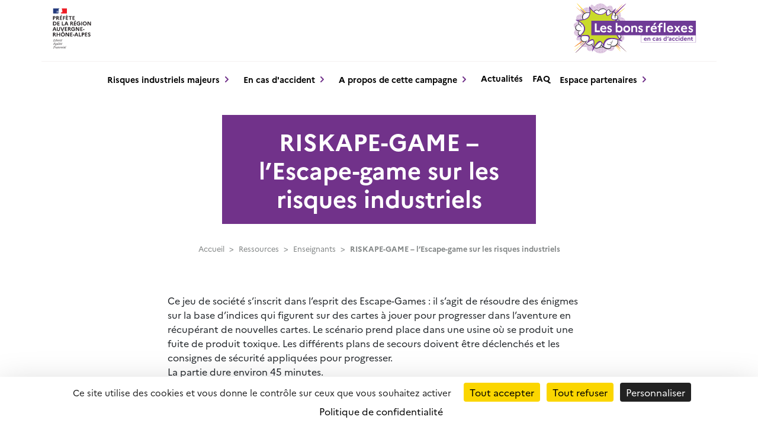

--- FILE ---
content_type: text/html; charset=UTF-8
request_url: https://www.lesbonsreflexes.com/ressource/riskape-game-lescape-game-sur-les-risques-industriels/
body_size: 8541
content:


<!DOCTYPE html>
<html lang="fr">
    <head>

        <meta charset="utf-8">
        <meta name="viewport" content="width=device-width, initial-scale=1.0">


        <link rel="apple-touch-icon" sizes="180x180" href="https://www.lesbonsreflexes.com/wp-content/themes/lesbonsreflexes23/assets/icon/apple-touch-icon.png">
        <link rel="icon" type="image/png" sizes="32x32" href="https://www.lesbonsreflexes.com/wp-content/themes/lesbonsreflexes23/assets/icon/favicon-32x32.png">
        <link rel="icon" type="image/png" sizes="16x16" href="https://www.lesbonsreflexes.com/wp-content/themes/lesbonsreflexes23/assets/icon/favicon-16x16.png">
        <link rel="manifest" href="https://www.lesbonsreflexes.com/wp-content/themes/lesbonsreflexes23/assets/icon/site.webmanifest">

        <title>RISKAPE-GAME - l&#039;Escape-game sur les risques industriels - Les bons reflexes 2023</title>


        <meta name='robots' content='index, follow, max-image-preview:large, max-snippet:-1, max-video-preview:-1' />
<link rel="dns-prefetch" href="//tarteaucitron.io"><link rel="preconnect" href="https://tarteaucitron.io" crossorigin=""><!--cloudflare-no-transform--><script type="text/javascript" src="https://tarteaucitron.io/load.js?domain=www.lesbonsreflexes.com&uuid=60f633526bc36b065e6016b8b52e713a60859718"></script>
	<!-- This site is optimized with the Yoast SEO plugin v26.8 - https://yoast.com/product/yoast-seo-wordpress/ -->
	<link rel="canonical" href="https://www.lesbonsreflexes.com/ressource/riskape-game-lescape-game-sur-les-risques-industriels/" />
	<meta property="og:locale" content="fr_FR" />
	<meta property="og:type" content="article" />
	<meta property="og:title" content="RISKAPE-GAME - l&#039;Escape-game sur les risques industriels - Les bons reflexes 2023" />
	<meta property="og:description" content="Ce jeu de société s’inscrit dans l’esprit des Escape-Games : il s’agit de résoudre des énigmes sur la base d’indices [&hellip;]" />
	<meta property="og:url" content="https://www.lesbonsreflexes.com/ressource/riskape-game-lescape-game-sur-les-risques-industriels/" />
	<meta property="og:site_name" content="Les bons reflexes 2023" />
	<meta property="article:publisher" content="https://www.facebook.com/bonsreflexes" />
	<meta property="article:modified_time" content="2020-02-18T16:54:06+00:00" />
	<meta property="og:image" content="https://www.lesbonsreflexes.com/wp-content/uploads/2019/05/riskape-game.jpg" />
	<meta property="og:image:width" content="625" />
	<meta property="og:image:height" content="625" />
	<meta property="og:image:type" content="image/jpeg" />
	<meta name="twitter:card" content="summary_large_image" />
	<meta name="twitter:site" content="@lesbonsreflexes" />
	<meta name="twitter:label1" content="Durée de lecture estimée" />
	<meta name="twitter:data1" content="1 minute" />
	<script type="application/ld+json" class="yoast-schema-graph">{"@context":"https://schema.org","@graph":[{"@type":"WebPage","@id":"https://www.lesbonsreflexes.com/ressource/riskape-game-lescape-game-sur-les-risques-industriels/","url":"https://www.lesbonsreflexes.com/ressource/riskape-game-lescape-game-sur-les-risques-industriels/","name":"RISKAPE-GAME - l'Escape-game sur les risques industriels - Les bons reflexes 2023","isPartOf":{"@id":"https://www.lesbonsreflexes.com/#website"},"primaryImageOfPage":{"@id":"https://www.lesbonsreflexes.com/ressource/riskape-game-lescape-game-sur-les-risques-industriels/#primaryimage"},"image":{"@id":"https://www.lesbonsreflexes.com/ressource/riskape-game-lescape-game-sur-les-risques-industriels/#primaryimage"},"thumbnailUrl":"https://www.lesbonsreflexes.com/wp-content/uploads/2019/05/riskape-game.jpg","datePublished":"2020-02-18T16:33:13+00:00","dateModified":"2020-02-18T16:54:06+00:00","breadcrumb":{"@id":"https://www.lesbonsreflexes.com/ressource/riskape-game-lescape-game-sur-les-risques-industriels/#breadcrumb"},"inLanguage":"fr-FR","potentialAction":[{"@type":"ReadAction","target":["https://www.lesbonsreflexes.com/ressource/riskape-game-lescape-game-sur-les-risques-industriels/"]}]},{"@type":"ImageObject","inLanguage":"fr-FR","@id":"https://www.lesbonsreflexes.com/ressource/riskape-game-lescape-game-sur-les-risques-industriels/#primaryimage","url":"https://www.lesbonsreflexes.com/wp-content/uploads/2019/05/riskape-game.jpg","contentUrl":"https://www.lesbonsreflexes.com/wp-content/uploads/2019/05/riskape-game.jpg","width":625,"height":625},{"@type":"BreadcrumbList","@id":"https://www.lesbonsreflexes.com/ressource/riskape-game-lescape-game-sur-les-risques-industriels/#breadcrumb","itemListElement":[{"@type":"ListItem","position":1,"name":"Accueil","item":"https://www.lesbonsreflexes.com/"},{"@type":"ListItem","position":2,"name":"Ressources","item":"https://www.lesbonsreflexes.com/ressource/"},{"@type":"ListItem","position":3,"name":"Enseignants","item":"https://www.lesbonsreflexes.com/catgoriederessources/enseignants/"},{"@type":"ListItem","position":4,"name":"RISKAPE-GAME &#8211; l&rsquo;Escape-game sur les risques industriels"}]},{"@type":"WebSite","@id":"https://www.lesbonsreflexes.com/#website","url":"https://www.lesbonsreflexes.com/","name":"Les bons reflexes","description":"Information et prévention sur les risques industriels majeurs","potentialAction":[{"@type":"SearchAction","target":{"@type":"EntryPoint","urlTemplate":"https://www.lesbonsreflexes.com/?s={search_term_string}"},"query-input":{"@type":"PropertyValueSpecification","valueRequired":true,"valueName":"search_term_string"}}],"inLanguage":"fr-FR"}]}</script>
	<!-- / Yoast SEO plugin. -->


<link rel='dns-prefetch' href='//kit.fontawesome.com' />
<link rel="alternate" title="oEmbed (JSON)" type="application/json+oembed" href="https://www.lesbonsreflexes.com/wp-json/oembed/1.0/embed?url=https%3A%2F%2Fwww.lesbonsreflexes.com%2Fressource%2Friskape-game-lescape-game-sur-les-risques-industriels%2F" />
<link rel="alternate" title="oEmbed (XML)" type="text/xml+oembed" href="https://www.lesbonsreflexes.com/wp-json/oembed/1.0/embed?url=https%3A%2F%2Fwww.lesbonsreflexes.com%2Fressource%2Friskape-game-lescape-game-sur-les-risques-industriels%2F&#038;format=xml" />
<style id='wp-img-auto-sizes-contain-inline-css' type='text/css'>
img:is([sizes=auto i],[sizes^="auto," i]){contain-intrinsic-size:3000px 1500px}
/*# sourceURL=wp-img-auto-sizes-contain-inline-css */
</style>
<style id='wp-block-library-inline-css' type='text/css'>
:root{--wp-block-synced-color:#7a00df;--wp-block-synced-color--rgb:122,0,223;--wp-bound-block-color:var(--wp-block-synced-color);--wp-editor-canvas-background:#ddd;--wp-admin-theme-color:#007cba;--wp-admin-theme-color--rgb:0,124,186;--wp-admin-theme-color-darker-10:#006ba1;--wp-admin-theme-color-darker-10--rgb:0,107,160.5;--wp-admin-theme-color-darker-20:#005a87;--wp-admin-theme-color-darker-20--rgb:0,90,135;--wp-admin-border-width-focus:2px}@media (min-resolution:192dpi){:root{--wp-admin-border-width-focus:1.5px}}.wp-element-button{cursor:pointer}:root .has-very-light-gray-background-color{background-color:#eee}:root .has-very-dark-gray-background-color{background-color:#313131}:root .has-very-light-gray-color{color:#eee}:root .has-very-dark-gray-color{color:#313131}:root .has-vivid-green-cyan-to-vivid-cyan-blue-gradient-background{background:linear-gradient(135deg,#00d084,#0693e3)}:root .has-purple-crush-gradient-background{background:linear-gradient(135deg,#34e2e4,#4721fb 50%,#ab1dfe)}:root .has-hazy-dawn-gradient-background{background:linear-gradient(135deg,#faaca8,#dad0ec)}:root .has-subdued-olive-gradient-background{background:linear-gradient(135deg,#fafae1,#67a671)}:root .has-atomic-cream-gradient-background{background:linear-gradient(135deg,#fdd79a,#004a59)}:root .has-nightshade-gradient-background{background:linear-gradient(135deg,#330968,#31cdcf)}:root .has-midnight-gradient-background{background:linear-gradient(135deg,#020381,#2874fc)}:root{--wp--preset--font-size--normal:16px;--wp--preset--font-size--huge:42px}.has-regular-font-size{font-size:1em}.has-larger-font-size{font-size:2.625em}.has-normal-font-size{font-size:var(--wp--preset--font-size--normal)}.has-huge-font-size{font-size:var(--wp--preset--font-size--huge)}.has-text-align-center{text-align:center}.has-text-align-left{text-align:left}.has-text-align-right{text-align:right}.has-fit-text{white-space:nowrap!important}#end-resizable-editor-section{display:none}.aligncenter{clear:both}.items-justified-left{justify-content:flex-start}.items-justified-center{justify-content:center}.items-justified-right{justify-content:flex-end}.items-justified-space-between{justify-content:space-between}.screen-reader-text{border:0;clip-path:inset(50%);height:1px;margin:-1px;overflow:hidden;padding:0;position:absolute;width:1px;word-wrap:normal!important}.screen-reader-text:focus{background-color:#ddd;clip-path:none;color:#444;display:block;font-size:1em;height:auto;left:5px;line-height:normal;padding:15px 23px 14px;text-decoration:none;top:5px;width:auto;z-index:100000}html :where(.has-border-color){border-style:solid}html :where([style*=border-top-color]){border-top-style:solid}html :where([style*=border-right-color]){border-right-style:solid}html :where([style*=border-bottom-color]){border-bottom-style:solid}html :where([style*=border-left-color]){border-left-style:solid}html :where([style*=border-width]){border-style:solid}html :where([style*=border-top-width]){border-top-style:solid}html :where([style*=border-right-width]){border-right-style:solid}html :where([style*=border-bottom-width]){border-bottom-style:solid}html :where([style*=border-left-width]){border-left-style:solid}html :where(img[class*=wp-image-]){height:auto;max-width:100%}:where(figure){margin:0 0 1em}html :where(.is-position-sticky){--wp-admin--admin-bar--position-offset:var(--wp-admin--admin-bar--height,0px)}@media screen and (max-width:600px){html :where(.is-position-sticky){--wp-admin--admin-bar--position-offset:0px}}

/*# sourceURL=wp-block-library-inline-css */
</style><style id='global-styles-inline-css' type='text/css'>
:root{--wp--preset--aspect-ratio--square: 1;--wp--preset--aspect-ratio--4-3: 4/3;--wp--preset--aspect-ratio--3-4: 3/4;--wp--preset--aspect-ratio--3-2: 3/2;--wp--preset--aspect-ratio--2-3: 2/3;--wp--preset--aspect-ratio--16-9: 16/9;--wp--preset--aspect-ratio--9-16: 9/16;--wp--preset--color--black: #000000;--wp--preset--color--cyan-bluish-gray: #abb8c3;--wp--preset--color--white: #ffffff;--wp--preset--color--pale-pink: #f78da7;--wp--preset--color--vivid-red: #cf2e2e;--wp--preset--color--luminous-vivid-orange: #ff6900;--wp--preset--color--luminous-vivid-amber: #fcb900;--wp--preset--color--light-green-cyan: #7bdcb5;--wp--preset--color--vivid-green-cyan: #00d084;--wp--preset--color--pale-cyan-blue: #8ed1fc;--wp--preset--color--vivid-cyan-blue: #0693e3;--wp--preset--color--vivid-purple: #9b51e0;--wp--preset--gradient--vivid-cyan-blue-to-vivid-purple: linear-gradient(135deg,rgb(6,147,227) 0%,rgb(155,81,224) 100%);--wp--preset--gradient--light-green-cyan-to-vivid-green-cyan: linear-gradient(135deg,rgb(122,220,180) 0%,rgb(0,208,130) 100%);--wp--preset--gradient--luminous-vivid-amber-to-luminous-vivid-orange: linear-gradient(135deg,rgb(252,185,0) 0%,rgb(255,105,0) 100%);--wp--preset--gradient--luminous-vivid-orange-to-vivid-red: linear-gradient(135deg,rgb(255,105,0) 0%,rgb(207,46,46) 100%);--wp--preset--gradient--very-light-gray-to-cyan-bluish-gray: linear-gradient(135deg,rgb(238,238,238) 0%,rgb(169,184,195) 100%);--wp--preset--gradient--cool-to-warm-spectrum: linear-gradient(135deg,rgb(74,234,220) 0%,rgb(151,120,209) 20%,rgb(207,42,186) 40%,rgb(238,44,130) 60%,rgb(251,105,98) 80%,rgb(254,248,76) 100%);--wp--preset--gradient--blush-light-purple: linear-gradient(135deg,rgb(255,206,236) 0%,rgb(152,150,240) 100%);--wp--preset--gradient--blush-bordeaux: linear-gradient(135deg,rgb(254,205,165) 0%,rgb(254,45,45) 50%,rgb(107,0,62) 100%);--wp--preset--gradient--luminous-dusk: linear-gradient(135deg,rgb(255,203,112) 0%,rgb(199,81,192) 50%,rgb(65,88,208) 100%);--wp--preset--gradient--pale-ocean: linear-gradient(135deg,rgb(255,245,203) 0%,rgb(182,227,212) 50%,rgb(51,167,181) 100%);--wp--preset--gradient--electric-grass: linear-gradient(135deg,rgb(202,248,128) 0%,rgb(113,206,126) 100%);--wp--preset--gradient--midnight: linear-gradient(135deg,rgb(2,3,129) 0%,rgb(40,116,252) 100%);--wp--preset--font-size--small: 13px;--wp--preset--font-size--medium: 20px;--wp--preset--font-size--large: 36px;--wp--preset--font-size--x-large: 42px;--wp--preset--spacing--20: 0.44rem;--wp--preset--spacing--30: 0.67rem;--wp--preset--spacing--40: 1rem;--wp--preset--spacing--50: 1.5rem;--wp--preset--spacing--60: 2.25rem;--wp--preset--spacing--70: 3.38rem;--wp--preset--spacing--80: 5.06rem;--wp--preset--shadow--natural: 6px 6px 9px rgba(0, 0, 0, 0.2);--wp--preset--shadow--deep: 12px 12px 50px rgba(0, 0, 0, 0.4);--wp--preset--shadow--sharp: 6px 6px 0px rgba(0, 0, 0, 0.2);--wp--preset--shadow--outlined: 6px 6px 0px -3px rgb(255, 255, 255), 6px 6px rgb(0, 0, 0);--wp--preset--shadow--crisp: 6px 6px 0px rgb(0, 0, 0);}:where(.is-layout-flex){gap: 0.5em;}:where(.is-layout-grid){gap: 0.5em;}body .is-layout-flex{display: flex;}.is-layout-flex{flex-wrap: wrap;align-items: center;}.is-layout-flex > :is(*, div){margin: 0;}body .is-layout-grid{display: grid;}.is-layout-grid > :is(*, div){margin: 0;}:where(.wp-block-columns.is-layout-flex){gap: 2em;}:where(.wp-block-columns.is-layout-grid){gap: 2em;}:where(.wp-block-post-template.is-layout-flex){gap: 1.25em;}:where(.wp-block-post-template.is-layout-grid){gap: 1.25em;}.has-black-color{color: var(--wp--preset--color--black) !important;}.has-cyan-bluish-gray-color{color: var(--wp--preset--color--cyan-bluish-gray) !important;}.has-white-color{color: var(--wp--preset--color--white) !important;}.has-pale-pink-color{color: var(--wp--preset--color--pale-pink) !important;}.has-vivid-red-color{color: var(--wp--preset--color--vivid-red) !important;}.has-luminous-vivid-orange-color{color: var(--wp--preset--color--luminous-vivid-orange) !important;}.has-luminous-vivid-amber-color{color: var(--wp--preset--color--luminous-vivid-amber) !important;}.has-light-green-cyan-color{color: var(--wp--preset--color--light-green-cyan) !important;}.has-vivid-green-cyan-color{color: var(--wp--preset--color--vivid-green-cyan) !important;}.has-pale-cyan-blue-color{color: var(--wp--preset--color--pale-cyan-blue) !important;}.has-vivid-cyan-blue-color{color: var(--wp--preset--color--vivid-cyan-blue) !important;}.has-vivid-purple-color{color: var(--wp--preset--color--vivid-purple) !important;}.has-black-background-color{background-color: var(--wp--preset--color--black) !important;}.has-cyan-bluish-gray-background-color{background-color: var(--wp--preset--color--cyan-bluish-gray) !important;}.has-white-background-color{background-color: var(--wp--preset--color--white) !important;}.has-pale-pink-background-color{background-color: var(--wp--preset--color--pale-pink) !important;}.has-vivid-red-background-color{background-color: var(--wp--preset--color--vivid-red) !important;}.has-luminous-vivid-orange-background-color{background-color: var(--wp--preset--color--luminous-vivid-orange) !important;}.has-luminous-vivid-amber-background-color{background-color: var(--wp--preset--color--luminous-vivid-amber) !important;}.has-light-green-cyan-background-color{background-color: var(--wp--preset--color--light-green-cyan) !important;}.has-vivid-green-cyan-background-color{background-color: var(--wp--preset--color--vivid-green-cyan) !important;}.has-pale-cyan-blue-background-color{background-color: var(--wp--preset--color--pale-cyan-blue) !important;}.has-vivid-cyan-blue-background-color{background-color: var(--wp--preset--color--vivid-cyan-blue) !important;}.has-vivid-purple-background-color{background-color: var(--wp--preset--color--vivid-purple) !important;}.has-black-border-color{border-color: var(--wp--preset--color--black) !important;}.has-cyan-bluish-gray-border-color{border-color: var(--wp--preset--color--cyan-bluish-gray) !important;}.has-white-border-color{border-color: var(--wp--preset--color--white) !important;}.has-pale-pink-border-color{border-color: var(--wp--preset--color--pale-pink) !important;}.has-vivid-red-border-color{border-color: var(--wp--preset--color--vivid-red) !important;}.has-luminous-vivid-orange-border-color{border-color: var(--wp--preset--color--luminous-vivid-orange) !important;}.has-luminous-vivid-amber-border-color{border-color: var(--wp--preset--color--luminous-vivid-amber) !important;}.has-light-green-cyan-border-color{border-color: var(--wp--preset--color--light-green-cyan) !important;}.has-vivid-green-cyan-border-color{border-color: var(--wp--preset--color--vivid-green-cyan) !important;}.has-pale-cyan-blue-border-color{border-color: var(--wp--preset--color--pale-cyan-blue) !important;}.has-vivid-cyan-blue-border-color{border-color: var(--wp--preset--color--vivid-cyan-blue) !important;}.has-vivid-purple-border-color{border-color: var(--wp--preset--color--vivid-purple) !important;}.has-vivid-cyan-blue-to-vivid-purple-gradient-background{background: var(--wp--preset--gradient--vivid-cyan-blue-to-vivid-purple) !important;}.has-light-green-cyan-to-vivid-green-cyan-gradient-background{background: var(--wp--preset--gradient--light-green-cyan-to-vivid-green-cyan) !important;}.has-luminous-vivid-amber-to-luminous-vivid-orange-gradient-background{background: var(--wp--preset--gradient--luminous-vivid-amber-to-luminous-vivid-orange) !important;}.has-luminous-vivid-orange-to-vivid-red-gradient-background{background: var(--wp--preset--gradient--luminous-vivid-orange-to-vivid-red) !important;}.has-very-light-gray-to-cyan-bluish-gray-gradient-background{background: var(--wp--preset--gradient--very-light-gray-to-cyan-bluish-gray) !important;}.has-cool-to-warm-spectrum-gradient-background{background: var(--wp--preset--gradient--cool-to-warm-spectrum) !important;}.has-blush-light-purple-gradient-background{background: var(--wp--preset--gradient--blush-light-purple) !important;}.has-blush-bordeaux-gradient-background{background: var(--wp--preset--gradient--blush-bordeaux) !important;}.has-luminous-dusk-gradient-background{background: var(--wp--preset--gradient--luminous-dusk) !important;}.has-pale-ocean-gradient-background{background: var(--wp--preset--gradient--pale-ocean) !important;}.has-electric-grass-gradient-background{background: var(--wp--preset--gradient--electric-grass) !important;}.has-midnight-gradient-background{background: var(--wp--preset--gradient--midnight) !important;}.has-small-font-size{font-size: var(--wp--preset--font-size--small) !important;}.has-medium-font-size{font-size: var(--wp--preset--font-size--medium) !important;}.has-large-font-size{font-size: var(--wp--preset--font-size--large) !important;}.has-x-large-font-size{font-size: var(--wp--preset--font-size--x-large) !important;}
/*# sourceURL=global-styles-inline-css */
</style>

<style id='classic-theme-styles-inline-css' type='text/css'>
/*! This file is auto-generated */
.wp-block-button__link{color:#fff;background-color:#32373c;border-radius:9999px;box-shadow:none;text-decoration:none;padding:calc(.667em + 2px) calc(1.333em + 2px);font-size:1.125em}.wp-block-file__button{background:#32373c;color:#fff;text-decoration:none}
/*# sourceURL=/wp-includes/css/classic-themes.min.css */
</style>
<link rel='stylesheet' id='jqueryui-styles-css' href='https://www.lesbonsreflexes.com/wp-content/themes/lesbonsreflexes23/assets/css/jquery-ui.min.css' type='text/css' media='' />
<link rel='stylesheet' id='jqueryui-struct-styles-css' href='https://www.lesbonsreflexes.com/wp-content/themes/lesbonsreflexes23/assets/css/jquery-ui.structure.css' type='text/css' media='' />
<link rel='stylesheet' id='jqueryui-theme-styles-css' href='https://www.lesbonsreflexes.com/wp-content/themes/lesbonsreflexes23/assets/css/jquery-ui.theme.css' type='text/css' media='' />
<link rel='stylesheet' id='zoomist-styles-css' href='https://www.lesbonsreflexes.com/wp-content/themes/lesbonsreflexes23/assets/css/zoomist.min.css' type='text/css' media='' />
<link rel='stylesheet' id='main-styles-css' href='https://www.lesbonsreflexes.com/wp-content/themes/lesbonsreflexes23/style.css' type='text/css' media='' />
<link rel='stylesheet' id='print-styles-css' href='https://www.lesbonsreflexes.com/wp-content/themes/lesbonsreflexes23/assets/css/print.css' type='text/css' media='print' />
<script type="text/javascript" src="https://www.lesbonsreflexes.com/wp-includes/js/jquery/jquery.min.js" id="jquery-core-js"></script>
<script type="text/javascript" src="https://www.lesbonsreflexes.com/wp-includes/js/jquery/jquery-migrate.min.js" id="jquery-migrate-js"></script>
<link rel="https://api.w.org/" href="https://www.lesbonsreflexes.com/wp-json/" /><link rel="alternate" title="JSON" type="application/json" href="https://www.lesbonsreflexes.com/wp-json/wp/v2/ressource/7585" /><link rel='shortlink' href='https://www.lesbonsreflexes.com/?p=7585' />
<meta name="cdp-version" content="1.5.0" />


    </head>
    <body class="wp-singular ressource-template-default single single-ressource postid-7585 wp-theme-lesbonsreflexes23" id="body">

        <header id="header">
            <nav class="navbar  navbar-expand-lg pb-0">
                <div class="container-fluid px-0">
                    <div class="container">
                        <div class="row" id="header_logozone">
                            <div class="col">
                                <a class="navbar-brand py-0" href="/">
                                  <img src="https://www.lesbonsreflexes.com/wp-content/themes/lesbonsreflexes23/assets/img/logo_prefecture.svg" alt="Préfète de la région Auvergne-Rhône-Alpes" height="100" id="logo_pref">
                                  <img src="https://www.lesbonsreflexes.com/wp-content/themes/lesbonsreflexes23/assets/img/logo_lbr_horiz.svg" alt="Préfète de la région Auvergne-Rhône-Alpes" height="100" class="d-none" id="logo_lbr">
                                </a>
                                <button class="navbar-toggler collapsed d-lg-none" type="button" data-bs-toggle="collapse" data-bs-target="#container-menu-principal" aria-controls="#container-menu-principal" aria-expanded="false" aria-label="Toggle navigation">
                                  <span class=""></span>
                                  <span class=""></span>
                                  <span class=""></span>
                                </button>             
                                <a class="navbar-brand py-0 d-none d-lg-block" href="/" id="logo_lbr_header_right">                     
                                    <img src="https://www.lesbonsreflexes.com/wp-content/themes/lesbonsreflexes23/assets/img/logo_lbr_horiz.svg" alt="Préfète de la région Auvergne-Rhône-Alpes" height="100" class="">
                                </a>
                            </div>
                          
                        </div>
                        <div class="row d-print-none">
                            <div class="col">
                                
                            <div id="container-menu-principal" class="collapse navbar-collapse px-lg-3 px-1 "><ul id="menu-menu-principal" class="nav navbar-nav"><li itemscope="itemscope" itemtype="https://www.schema.org/SiteNavigationElement" id="menu-item-3667" class="menu-item menu-item-type-post_type menu-item-object-page menu-item-has-children dropdown menu-item-3667 nav-item"><a title="Risques industriels majeurs" href="#" data-toggle="dropdown" aria-haspopup="true" aria-expanded="false" class="dropdown-toggle nav-link" id="menu-item-dropdown-3667">Risques industriels majeurs</a>
<ul class="dropdown-menu" aria-labelledby="menu-item-dropdown-3667" role="menu">
	<li itemscope="itemscope" itemtype="https://www.schema.org/SiteNavigationElement" id="menu-item-3210" class="menu-item menu-item-type-post_type menu-item-object-page menu-item-3210 nav-item"><a title="Qu’est-ce que le risque industriel majeur ? " href="https://www.lesbonsreflexes.com/risque-industriel-majeur/" class="dropdown-item">Qu’est-ce que le risque industriel majeur ? </a></li>
	<li itemscope="itemscope" itemtype="https://www.schema.org/SiteNavigationElement" id="menu-item-3209" class="menu-item menu-item-type-post_type menu-item-object-page menu-item-3209 nav-item"><a title="Quel type d’installation est classé à risque ? " href="https://www.lesbonsreflexes.com/quelles-sont-les-entreprises-concernees/" class="dropdown-item">Quel type d’installation est classé à risque ? </a></li>
	<li itemscope="itemscope" itemtype="https://www.schema.org/SiteNavigationElement" id="menu-item-4835" class="menu-item menu-item-type-custom menu-item-object-custom menu-item-4835 nav-item"><a title="Quels sont les 123 établissements concernés ?" href="https://www.lesbonsreflexes.com/etablissement/" class="dropdown-item">Quels sont les 123 établissements concernés ?</a></li>
	<li itemscope="itemscope" itemtype="https://www.schema.org/SiteNavigationElement" id="menu-item-10676" class="menu-item menu-item-type-post_type menu-item-object-page menu-item-10676 nav-item"><a title="Quels sont les 16 bassins d’information ?" href="https://www.lesbonsreflexes.com/quels-sont-les-16-bassins-dinformation/" class="dropdown-item">Quels sont les 16 bassins d’information ?</a></li>
	<li itemscope="itemscope" itemtype="https://www.schema.org/SiteNavigationElement" id="menu-item-3665" class="menu-item menu-item-type-post_type menu-item-object-page menu-item-3665 nav-item"><a title="Quelles sont les populations concernées ? " href="https://www.lesbonsreflexes.com/quelles-sont-les-populations-concernees/" class="dropdown-item">Quelles sont les populations concernées ? </a></li>
	<li itemscope="itemscope" itemtype="https://www.schema.org/SiteNavigationElement" id="menu-item-3664" class="menu-item menu-item-type-post_type menu-item-object-page menu-item-3664 nav-item"><a title="Quelles sont les mesures prises pour réduire les risques ?" href="https://www.lesbonsreflexes.com/les-mesures-prises-pour-reduire-les-risques/" class="dropdown-item">Quelles sont les mesures prises pour réduire les risques ?</a></li>
	<li itemscope="itemscope" itemtype="https://www.schema.org/SiteNavigationElement" id="menu-item-3663" class="menu-item menu-item-type-post_type menu-item-object-page menu-item-3663 nav-item"><a title="Quels sont les différents plans de secours ?" href="https://www.lesbonsreflexes.com/les-plans-de-secours-mis-en-place/" class="dropdown-item">Quels sont les différents plans de secours ?</a></li>
</ul>
</li>
<li itemscope="itemscope" itemtype="https://www.schema.org/SiteNavigationElement" id="menu-item-3211" class="menu-item menu-item-type-post_type menu-item-object-page menu-item-has-children dropdown menu-item-3211 nav-item"><a title="En cas d&#039;accident" href="#" data-toggle="dropdown" aria-haspopup="true" aria-expanded="false" class="dropdown-toggle nav-link" id="menu-item-dropdown-3211">En cas d&#039;accident</a>
<ul class="dropdown-menu" aria-labelledby="menu-item-dropdown-3211" role="menu">
	<li itemscope="itemscope" itemtype="https://www.schema.org/SiteNavigationElement" id="menu-item-3208" class="menu-item menu-item-type-post_type menu-item-object-page menu-item-3208 nav-item"><a title="Les moyens d’alerte" href="https://www.lesbonsreflexes.com/les-moyens-dalerte/" class="dropdown-item">Les moyens d’alerte</a></li>
	<li itemscope="itemscope" itemtype="https://www.schema.org/SiteNavigationElement" id="menu-item-3662" class="menu-item menu-item-type-post_type menu-item-object-page menu-item-3662 nav-item"><a title="Les consignes à respecter" href="https://www.lesbonsreflexes.com/les-bons-reflexes-en-cas-dalerte/" class="dropdown-item">Les consignes à respecter</a></li>
	<li itemscope="itemscope" itemtype="https://www.schema.org/SiteNavigationElement" id="menu-item-3660" class="menu-item menu-item-type-post_type menu-item-object-page menu-item-3660 nav-item"><a title="Les conseils pour se préparer" href="https://www.lesbonsreflexes.com/les-consignes-pour-se-preparer/" class="dropdown-item">Les conseils pour se préparer</a></li>
</ul>
</li>
<li itemscope="itemscope" itemtype="https://www.schema.org/SiteNavigationElement" id="menu-item-10413" class="menu-item menu-item-type-custom menu-item-object-custom menu-item-has-children dropdown menu-item-10413 nav-item"><a title="A propos de cette campagne" href="#" data-toggle="dropdown" aria-haspopup="true" aria-expanded="false" class="dropdown-toggle nav-link" id="menu-item-dropdown-10413">A propos de cette campagne</a>
<ul class="dropdown-menu" aria-labelledby="menu-item-dropdown-10413" role="menu">
	<li itemscope="itemscope" itemtype="https://www.schema.org/SiteNavigationElement" id="menu-item-10440" class="menu-item menu-item-type-post_type menu-item-object-page menu-item-10440 nav-item"><a title="Une campagne réglementaire" href="https://www.lesbonsreflexes.com/la-campagne-dinformation-sur-les-risques-industriels-majeurs/" class="dropdown-item">Une campagne réglementaire</a></li>
	<li itemscope="itemscope" itemtype="https://www.schema.org/SiteNavigationElement" id="menu-item-10444" class="menu-item menu-item-type-post_type menu-item-object-page menu-item-10444 nav-item"><a title="Les actions et outils" href="https://www.lesbonsreflexes.com/les-actions-et-outils-de-la-campagne/" class="dropdown-item">Les actions et outils</a></li>
</ul>
</li>
<li itemscope="itemscope" itemtype="https://www.schema.org/SiteNavigationElement" id="menu-item-10569" class="menu-item menu-item-type-post_type menu-item-object-page current_page_parent menu-item-10569 nav-item"><a title="Actualités" href="https://www.lesbonsreflexes.com/actualites/" class="nav-link">Actualités</a></li>
<li itemscope="itemscope" itemtype="https://www.schema.org/SiteNavigationElement" id="menu-item-10414" class="menu-item menu-item-type-custom menu-item-object-custom menu-item-10414 nav-item"><a title="FAQ" href="/faq" class="nav-link">FAQ</a></li>
<li itemscope="itemscope" itemtype="https://www.schema.org/SiteNavigationElement" id="menu-item-10566" class="menu-item menu-item-type-custom menu-item-object-custom menu-item-has-children dropdown menu-item-10566 nav-item"><a title="Espace partenaires" href="#" data-toggle="dropdown" aria-haspopup="true" aria-expanded="false" class="dropdown-toggle nav-link" id="menu-item-dropdown-10566">Espace partenaires</a>
<ul class="dropdown-menu" aria-labelledby="menu-item-dropdown-10566" role="menu">
	<li itemscope="itemscope" itemtype="https://www.schema.org/SiteNavigationElement" id="menu-item-10567" class="menu-item menu-item-type-post_type_archive menu-item-object-ressource menu-item-10567 nav-item"><a title="Ressources" href="https://www.lesbonsreflexes.com/ressource/" class="dropdown-item">Ressources</a></li>
	<li itemscope="itemscope" itemtype="https://www.schema.org/SiteNavigationElement" id="menu-item-10568" class="menu-item menu-item-type-post_type menu-item-object-page menu-item-10568 nav-item"><a title="Demandez le label" href="https://www.lesbonsreflexes.com/label-les-bons-reflexes/" class="dropdown-item">Demandez le label</a></li>
</ul>
</li>
</ul></div>                                     
                            </div>
                    
                        </div>

                        
                    </div>
         
                </div>
            </nav>
        </header>   

        <div class="" id="header_sticky">
            <div class="row">
                <div class="col-9">
                    <a class="navbar-brand py-0" href="/">
                      <img src="https://www.lesbonsreflexes.com/wp-content/themes/lesbonsreflexes23/assets/img/logo_prefecture.svg" alt="Préfète de la région Auvergne-Rhône-Alpes" height="86" id="logo_pref">
                    </a>
                </div>
                <div class="col-2">
                  <img src="https://www.lesbonsreflexes.com/wp-content/themes/lesbonsreflexes23/assets/img/logo_lbr_horiz.svg" alt="Préfète de la région Auvergne-Rhône-Alpes" height="60" class="" id="logo_lbr">
              </div>
              <div class="col-1">
                    <button class="menu-toggler collapsed" type="button">
                      <span class=""></span>
                      <span class=""></span>
                      <span class=""></span>
                    </button>             

                </div>
            </div>

            <div class="row d-none d-print-none" id="menu-sticky">
                <div class="col">
                <div id="container-menu-principal-fixed" class="px-3 "><ul id="menu-menu-principal-1" class="nav navbar-nav"><li itemscope="itemscope" itemtype="https://www.schema.org/SiteNavigationElement" class="menu-item menu-item-type-post_type menu-item-object-page menu-item-has-children dropdown menu-item-3667 nav-item"><a title="Risques industriels majeurs" href="#" data-toggle="dropdown" aria-haspopup="true" aria-expanded="false" class="dropdown-toggle nav-link" id="menu-item-dropdown-3667">Risques industriels majeurs</a>
<ul class="dropdown-menu" aria-labelledby="menu-item-dropdown-3667" role="menu">
	<li itemscope="itemscope" itemtype="https://www.schema.org/SiteNavigationElement" class="menu-item menu-item-type-post_type menu-item-object-page menu-item-3210 nav-item"><a title="Qu’est-ce que le risque industriel majeur ? " href="https://www.lesbonsreflexes.com/risque-industriel-majeur/" class="dropdown-item">Qu’est-ce que le risque industriel majeur ? </a></li>
	<li itemscope="itemscope" itemtype="https://www.schema.org/SiteNavigationElement" class="menu-item menu-item-type-post_type menu-item-object-page menu-item-3209 nav-item"><a title="Quel type d’installation est classé à risque ? " href="https://www.lesbonsreflexes.com/quelles-sont-les-entreprises-concernees/" class="dropdown-item">Quel type d’installation est classé à risque ? </a></li>
	<li itemscope="itemscope" itemtype="https://www.schema.org/SiteNavigationElement" class="menu-item menu-item-type-custom menu-item-object-custom menu-item-4835 nav-item"><a title="Quels sont les 123 établissements concernés ?" href="https://www.lesbonsreflexes.com/etablissement/" class="dropdown-item">Quels sont les 123 établissements concernés ?</a></li>
	<li itemscope="itemscope" itemtype="https://www.schema.org/SiteNavigationElement" class="menu-item menu-item-type-post_type menu-item-object-page menu-item-10676 nav-item"><a title="Quels sont les 16 bassins d’information ?" href="https://www.lesbonsreflexes.com/quels-sont-les-16-bassins-dinformation/" class="dropdown-item">Quels sont les 16 bassins d’information ?</a></li>
	<li itemscope="itemscope" itemtype="https://www.schema.org/SiteNavigationElement" class="menu-item menu-item-type-post_type menu-item-object-page menu-item-3665 nav-item"><a title="Quelles sont les populations concernées ? " href="https://www.lesbonsreflexes.com/quelles-sont-les-populations-concernees/" class="dropdown-item">Quelles sont les populations concernées ? </a></li>
	<li itemscope="itemscope" itemtype="https://www.schema.org/SiteNavigationElement" class="menu-item menu-item-type-post_type menu-item-object-page menu-item-3664 nav-item"><a title="Quelles sont les mesures prises pour réduire les risques ?" href="https://www.lesbonsreflexes.com/les-mesures-prises-pour-reduire-les-risques/" class="dropdown-item">Quelles sont les mesures prises pour réduire les risques ?</a></li>
	<li itemscope="itemscope" itemtype="https://www.schema.org/SiteNavigationElement" class="menu-item menu-item-type-post_type menu-item-object-page menu-item-3663 nav-item"><a title="Quels sont les différents plans de secours ?" href="https://www.lesbonsreflexes.com/les-plans-de-secours-mis-en-place/" class="dropdown-item">Quels sont les différents plans de secours ?</a></li>
</ul>
</li>
<li itemscope="itemscope" itemtype="https://www.schema.org/SiteNavigationElement" class="menu-item menu-item-type-post_type menu-item-object-page menu-item-has-children dropdown menu-item-3211 nav-item"><a title="En cas d&#039;accident" href="#" data-toggle="dropdown" aria-haspopup="true" aria-expanded="false" class="dropdown-toggle nav-link" id="menu-item-dropdown-3211">En cas d&#039;accident</a>
<ul class="dropdown-menu" aria-labelledby="menu-item-dropdown-3211" role="menu">
	<li itemscope="itemscope" itemtype="https://www.schema.org/SiteNavigationElement" class="menu-item menu-item-type-post_type menu-item-object-page menu-item-3208 nav-item"><a title="Les moyens d’alerte" href="https://www.lesbonsreflexes.com/les-moyens-dalerte/" class="dropdown-item">Les moyens d’alerte</a></li>
	<li itemscope="itemscope" itemtype="https://www.schema.org/SiteNavigationElement" class="menu-item menu-item-type-post_type menu-item-object-page menu-item-3662 nav-item"><a title="Les consignes à respecter" href="https://www.lesbonsreflexes.com/les-bons-reflexes-en-cas-dalerte/" class="dropdown-item">Les consignes à respecter</a></li>
	<li itemscope="itemscope" itemtype="https://www.schema.org/SiteNavigationElement" class="menu-item menu-item-type-post_type menu-item-object-page menu-item-3660 nav-item"><a title="Les conseils pour se préparer" href="https://www.lesbonsreflexes.com/les-consignes-pour-se-preparer/" class="dropdown-item">Les conseils pour se préparer</a></li>
</ul>
</li>
<li itemscope="itemscope" itemtype="https://www.schema.org/SiteNavigationElement" class="menu-item menu-item-type-custom menu-item-object-custom menu-item-has-children dropdown menu-item-10413 nav-item"><a title="A propos de cette campagne" href="#" data-toggle="dropdown" aria-haspopup="true" aria-expanded="false" class="dropdown-toggle nav-link" id="menu-item-dropdown-10413">A propos de cette campagne</a>
<ul class="dropdown-menu" aria-labelledby="menu-item-dropdown-10413" role="menu">
	<li itemscope="itemscope" itemtype="https://www.schema.org/SiteNavigationElement" class="menu-item menu-item-type-post_type menu-item-object-page menu-item-10440 nav-item"><a title="Une campagne réglementaire" href="https://www.lesbonsreflexes.com/la-campagne-dinformation-sur-les-risques-industriels-majeurs/" class="dropdown-item">Une campagne réglementaire</a></li>
	<li itemscope="itemscope" itemtype="https://www.schema.org/SiteNavigationElement" class="menu-item menu-item-type-post_type menu-item-object-page menu-item-10444 nav-item"><a title="Les actions et outils" href="https://www.lesbonsreflexes.com/les-actions-et-outils-de-la-campagne/" class="dropdown-item">Les actions et outils</a></li>
</ul>
</li>
<li itemscope="itemscope" itemtype="https://www.schema.org/SiteNavigationElement" class="menu-item menu-item-type-post_type menu-item-object-page current_page_parent menu-item-10569 nav-item"><a title="Actualités" href="https://www.lesbonsreflexes.com/actualites/" class="nav-link">Actualités</a></li>
<li itemscope="itemscope" itemtype="https://www.schema.org/SiteNavigationElement" class="menu-item menu-item-type-custom menu-item-object-custom menu-item-10414 nav-item"><a title="FAQ" href="/faq" class="nav-link">FAQ</a></li>
<li itemscope="itemscope" itemtype="https://www.schema.org/SiteNavigationElement" class="menu-item menu-item-type-custom menu-item-object-custom menu-item-has-children dropdown menu-item-10566 nav-item"><a title="Espace partenaires" href="#" data-toggle="dropdown" aria-haspopup="true" aria-expanded="false" class="dropdown-toggle nav-link" id="menu-item-dropdown-10566">Espace partenaires</a>
<ul class="dropdown-menu" aria-labelledby="menu-item-dropdown-10566" role="menu">
	<li itemscope="itemscope" itemtype="https://www.schema.org/SiteNavigationElement" class="menu-item menu-item-type-post_type_archive menu-item-object-ressource menu-item-10567 nav-item"><a title="Ressources" href="https://www.lesbonsreflexes.com/ressource/" class="dropdown-item">Ressources</a></li>
	<li itemscope="itemscope" itemtype="https://www.schema.org/SiteNavigationElement" class="menu-item menu-item-type-post_type menu-item-object-page menu-item-10568 nav-item"><a title="Demandez le label" href="https://www.lesbonsreflexes.com/label-les-bons-reflexes/" class="dropdown-item">Demandez le label</a></li>
</ul>
</li>
</ul></div>                                     
                </div>
        
            </div>            
        </div>


        

    <main role="main" class="container">
        <div class="row d-lg-none my-3">
            <div class="col-12 text-center px-5">
                <img src="https://www.lesbonsreflexes.com/wp-content/themes/lesbonsreflexes23/assets/img/logo_lbr_horiz.svg" height="63px" alt="">
            </div>
        </div>

        <div class="row mx-1 my-lg-4">
            <div class="col-lg-6 offset-lg-3 col-12 text-center page-title">
                <h1>RISKAPE-GAME &#8211; l&rsquo;Escape-game sur les risques industriels</h1>
            </div>
        </div>
        <div class="row mt-4">
            <div class="col text-center">
                 <div class="breadcrumb"><span><span><a href="https://www.lesbonsreflexes.com/">Accueil</a></span> &gt; <span><a href="https://www.lesbonsreflexes.com/ressource/">Ressources</a></span> &gt; <span><a href="https://www.lesbonsreflexes.com/catgoriederessources/enseignants/">Enseignants</a></span> &gt; <span class="breadcrumb_last" aria-current="page">RISKAPE-GAME &#8211; l&rsquo;Escape-game sur les risques industriels</span></span></div>                
            </div>
        </div>

        <div class="row page_content mx-1">
            <div class="col-12 col-lg-8 offset-lg-2">
                <p>Ce jeu de société s’inscrit dans l’esprit des Escape-Games : il s’agit de résoudre des énigmes sur la base d’indices qui figurent sur des cartes à jouer pour progresser dans l&rsquo;aventure en récupérant de nouvelles cartes. Le scénario prend place dans une usine où se produit une fuite de produit toxique. Les différents plans de secours doivent être déclenchés et les consignes de sécurité appliquées pour progresser.<br />
La partie dure environ 45 minutes.</p>
<p>Le jeu est disponible gratuitement : il suffit de télécharger et imprimer <a href="https://www.lesbonsreflexes.com/wp-content/uploads/2020/02/les-cartes-a-imprimer.pdf">les cartes</a> et <a href="https://www.lesbonsreflexes.com/wp-content/uploads/2020/02/regles-du-jeu-et-livret-maitre-du-jeu.pdf">la règle du jeu</a>, et de télécharger <a href="https://play.google.com/store/apps/details?id=fr.sortiesrando.randonum&amp;hl=fr">l&rsquo;application Randonum</a> sur le Google Play Store (smartphone ou tablette android nécessaire).</p>
<p>Accessible au grand public dès 10 ans, ce jeu constitue également un outil pédagogique à destination des collégiens et lycéens. Un guide pédagogique est mis à disposition pour approfondir le travail sur la thématique des risques majeurs avec des publics scolaires. <a href="https://www.lesbonsreflexes.com/wp-content/uploads/2020/02/dossier-pedagogique-escape-game-risque.pdf">Cliquez-ici pour le télécharger.</a></p>
<p>Ce projet a été mis au point dans le cadre de la campagne <em>Les Bons réflexes 2018</em> par l’association MNLE69, avec le soutien de la Métropole de Lyon et du rectorat de Lyon. Le MNLE69 peut en outre proposer des ateliers pour présenter le jeu et animer des ateliers auprès de différents types de publics (scolaires, responsables de prévention, etc.) Pour tous renseignements contactez directement l&rsquo;association <a href="https://www.mnle69.fr/category/contact/" target="_blank" rel="noopener noreferrer">sur son site internet.</a></p>
            
            </div>
            
        </div>


    </main>

        
        <script type="speculationrules">
{"prefetch":[{"source":"document","where":{"and":[{"href_matches":"/*"},{"not":{"href_matches":["/wp-*.php","/wp-admin/*","/wp-content/uploads/*","/wp-content/*","/wp-content/plugins/*","/wp-content/themes/lesbonsreflexes23/*","/*\\?(.+)"]}},{"not":{"selector_matches":"a[rel~=\"nofollow\"]"}},{"not":{"selector_matches":".no-prefetch, .no-prefetch a"}}]},"eagerness":"conservative"}]}
</script>
<script type="text/javascript" src="https://www.lesbonsreflexes.com/wp-content/themes/lesbonsreflexes23/assets/js/jquery-ui.min.js" id="jqueryui-js"></script>
<script type="text/javascript" src="https://kit.fontawesome.com/fdd3436329.js" id="fontawesome-js"></script>
<script type="text/javascript" src="https://www.lesbonsreflexes.com/wp-content/themes/lesbonsreflexes23/assets/js/ScrollMagic.min.js" id="ScrollMagic-js"></script>
<script type="text/javascript" src="https://www.lesbonsreflexes.com/wp-content/themes/lesbonsreflexes23/assets/js/debug.addIndicators.min.js" id="ScrollMagicIndicators-js"></script>
<script type="text/javascript" src="https://www.lesbonsreflexes.com/wp-content/themes/lesbonsreflexes23/assets/js/zoomist.min.js" id="zoomist-js"></script>
<script type="text/javascript" src="https://www.lesbonsreflexes.com/wp-content/themes/lesbonsreflexes23/assets/js/assets-min.js" id="assetsjs-js"></script>
<script type="text/javascript" id="customjs-js-extra">
/* <![CDATA[ */
var frontendajax = {"ajaxurl":"https://www.lesbonsreflexes.com/wp-admin/admin-ajax.php"};
//# sourceURL=customjs-js-extra
/* ]]> */
</script>
<script type="text/javascript" src="https://www.lesbonsreflexes.com/wp-content/themes/lesbonsreflexes23/assets/js/custom-min.js" id="customjs-js"></script>

        <div class="container-fluid bg-secondary py-5 px-0 d-print-none" id="footer">
            <div class="container">
                <div class="row">
                    <div class="col-12 text-center">
                        <img src="https://www.lesbonsreflexes.com/wp-content/themes/lesbonsreflexes23/assets/img/logo_lbr_horiz.svg" height="110px" alt="">
                    </div>
                    <div class="col-12 d-none d-lg-flex menu-rs my-4">
                        <ul class="">
                            <li class="rs-twitter"><a href="https://twitter.com/LesBonsReflexes" target="_blank"><i class="fa-brands fa-twitter"></i></a></li><li class="rs-youtube"><a href="https://www.youtube.com/channel/UCKNxUXwWBVtQOVINQN8_m_w" target="_blank"><i class="fa-brands fa-youtube"></i></a></li><li class="rs-facebook"><a href="https://www.facebook.com/bonsreflexes" target="_blank"><i class="fa-brands fa-facebook-f"></i></a></li><li class="rs-instagram"><a href="https://www.instagram.com/lesbonsreflexes.ara/" target="_blank"><i class="fa-brands fa-instagram"></i></a></li>                        </ul>
                    </div>
                    <div class="col-10 offset-1 menu-socket my-4"> 
                        <div id="container-menu-principal-socket" class="container-menu-principal-socket"><ul id="menu-footer" class="nav navbar-nav"><li id="menu-item-3700" class="menu-item menu-item-type-post_type menu-item-object-page menu-item-3700"><a href="https://www.lesbonsreflexes.com/contact/">Contact</a></li>
<li id="menu-item-3699" class="menu-item menu-item-type-post_type menu-item-object-page menu-item-3699"><a href="https://www.lesbonsreflexes.com/mentions-legales/">Mentions légales</a></li>
<li id="menu-item-3698" class="menu-item menu-item-type-post_type menu-item-object-page menu-item-3698"><a href="https://www.lesbonsreflexes.com/liens/">Liens</a></li>
<li id="menu-item-3697" class="menu-item menu-item-type-post_type menu-item-object-page menu-item-3697"><a href="https://www.lesbonsreflexes.com/partenaires/">Partenaires</a></li>
<li id="menu-item-10677" class="menu-item menu-item-type-post_type_archive menu-item-object-lexique menu-item-10677"><a href="https://www.lesbonsreflexes.com/lexique/">Lexique</a></li>
</ul></div></div>
                </div>
            </div>
        </div>

        <div class="d-none d-print-block container py-5 text-center">
            date d'édition : 24/01/2026        </div>

    </body>
</html>


--- FILE ---
content_type: image/svg+xml
request_url: https://www.lesbonsreflexes.com/wp-content/themes/lesbonsreflexes23/assets/img/silouhette.svg
body_size: 2351
content:
<svg width="1440" height="137" viewBox="0 0 1440 137" fill="none" xmlns="http://www.w3.org/2000/svg">
<path d="M237.991 67.4314L254.986 80.1588H237.991V67.4314ZM239.419 52.0864L266.513 72.3783H262.021V80.1348H261.882L237.991 62.2443V52.0864H239.419ZM593.251 78.5018L601.574 74.2754L602.549 83.2326L593.216 78.5259L593.251 78.5018ZM590.116 62.5565L584.022 59.0505H596.246L590.082 62.5565H590.116ZM597.012 56.3849H583.43L590.325 51.7502L597.012 56.3849ZM582.211 70.5052L590.116 66.0145L597.917 70.5052H582.211ZM590.012 76.8689L582.733 73.1707H597.291L590.047 76.8689H590.012ZM593.111 64.2855L600.042 60.3232L600.982 68.8002L593.111 64.2615V64.2855ZM593.077 49.9011L598.51 46.251L599.415 54.2957L593.111 49.9011H593.077ZM590.395 48.028L585.485 44.594L595.41 44.6661L590.43 48.028H590.395ZM587.679 49.8531L581.236 54.1996L582.315 46.1309L587.679 49.8531ZM587.156 64.2375L579.286 68.7281L580.4 60.3472L587.156 64.2375ZM586.843 78.4778L577.3 83.3287L578.519 74.2754L586.843 78.4778ZM585.345 83.7369H582.942L590.082 80.1108L598.858 84.5534H585.345V83.7369ZM589.803 91.1812L585.345 89.068V87.2189H598.405L589.838 91.1572L589.803 91.1812ZM585.345 92.2859L586.355 92.7662L585.345 93.2465V92.2859ZM589.803 94.3751L600.112 99.2259L585.345 99.1539V96.4163L589.803 94.3751ZM603.211 88.2035L604.291 97.9772L593.251 92.7902L603.211 88.2035ZM613.45 100.235H608.296L607.808 95.864C609.375 97.5209 611.291 98.9858 613.45 100.235ZM662.589 100.235H648.798C651.584 98.6256 653.918 96.6564 655.694 94.4231C657.47 96.6564 659.803 98.6256 662.589 100.235ZM1038.4 61.4039V63.8053C1032.55 64.7418 1028.19 67.9837 1028.19 71.874V103.38H1019.73V85.0337H983.511V61.4279C983.511 60.3953 984.695 59.5308 986.158 59.5308H1035.75C1037.21 59.5308 1038.4 60.3953 1038.4 61.4279M1068.87 61.4279V63.277C1062.6 64.0214 1057.86 67.4074 1057.86 71.4657V103.404H1055.43V71.898C1055.43 67.6235 1050.17 64.0934 1043.38 63.6131V61.4279C1043.38 60.7555 1043.2 60.1311 1042.89 59.5308H1066.26C1067.72 59.5308 1068.9 60.3953 1068.9 61.4279M1203.85 78.9341H1259.82V89.092H1252.37V92.6701H1229.35V84.1691H1203.85V78.9341ZM1345.74 72.6424H1412.85V102.084H1372.97V85.5379H1353.08V79.7266H1345.74V72.6664V72.6424ZM342.678 48.6044C342.295 50.6936 346.404 52.5907 351.837 52.8549C353.718 52.9509 355.563 52.8308 357.131 52.5427C357.723 54.3437 361.693 55.8806 366.777 56.1208C372.106 56.3849 376.772 55.1362 377.713 53.3111C384.156 53.4312 389.449 52.0624 389.832 50.1173C390.215 48.028 384.852 46.0589 377.852 45.7227C376.772 45.6747 375.728 45.6507 374.683 45.6747C373.046 44.3539 369.424 43.3453 365.036 43.1052C359.882 42.841 355.32 43.8016 353.683 45.3145C353.544 45.3145 353.404 45.3145 353.265 45.3145C347.832 45.0503 343.096 46.5152 342.713 48.6044M625.047 17.122C625.047 17.122 634.415 23.4377 650.017 24.2542C665.584 25.0706 670.39 21.0603 691.669 21.4205C709.256 21.7087 731.789 23.99 731.789 23.99C731.789 23.99 710.022 15.465 682.858 15.5131C665.097 15.5611 648.485 20.6761 625.047 17.098M-13 105.71V137H1453V105.71H1429.77L1430.05 102.084H1423.19L1419.85 63.301H1412.71V69.6407H1345.6V63.301H1338.46L1337.03 79.7025H1330.55V86.8587H1326.62V64.4777H1318.92V86.8587H1314.81V57.3215H1307.11V86.8587H1280.19V60.011H1259.68V74.1793H1203.72V66.2787H1193.76V54.1756H1181.32V67.1672H1174.5V73.4349H1163.91V45.6747H1149.6V85.9462H1135.28V92.6701H1117.28L1114 31.9387L1100.35 31.8666L1095.65 92.6701H1084.96V71.4657C1084.96 67.3593 1080.08 63.9493 1073.71 63.2529V61.4279C1073.71 58.4021 1070.3 55.9527 1066.12 55.9527H986.053C981.874 55.9527 978.461 58.4021 978.461 61.4279V85.0337H965.924V74.7316H939.108L936.496 26.2954L927.093 26.2473L923.331 74.7316H917.411V35.3967H912.431V29.129H888.784V34.9404H879.451V101.627H872.625C873.252 101.627 872.625 60.4433 872.625 60.4433H868.272V53.7194H844.66V60.4433H835.326V88.6358H829.092V80.567H813.142V66.4708C813.142 64.1174 810.043 62.1963 806.177 62.1963C804.854 62.1963 803.6 62.4365 802.555 62.8207V58.8344C802.555 56.481 799.455 54.5599 795.59 54.5599C791.724 54.5599 788.625 56.457 788.625 58.8344V68.6321C787.58 68.2478 786.326 67.9837 785.003 67.9837C781.172 67.9837 778.037 69.9048 778.037 72.2582V100.211H767.45V48.7245H756.863V77.8294H741.923V100.211H739.868L736.211 31.8666L722.56 31.7946L717.266 100.211H697.729C704.206 96.4883 708.351 90.749 708.351 84.3132C708.351 73.0747 695.674 63.9493 680.072 63.9493C669.555 63.9493 660.395 68.1038 655.52 74.2273C650.644 68.1038 641.485 63.9493 630.967 63.9493C619.649 63.9493 609.932 68.7281 605.405 75.6202L601.679 41.9525L579.007 41.8084L573.365 83.6889H568.281V63.4691H559.504V75.5721H548.29V40.6798H578.693V35.901H548.29V29.7294H527.848V66.3988H490.096V100.211H480.171C474.39 89.6684 464.882 68.6081 469.584 50.8137H420.618C424.205 64.2615 419.608 79.6065 414.663 90.821C411.738 83.0405 409.648 73.603 411.912 65.126H375.449C378.723 77.4692 372.802 91.9257 368.484 100.187H360.613V78.8621H333.24V65.7264H319.971V60.9476H302.523L300.643 0.0960561L281.384 0L277.658 72.4023H273.444L241.543 48.5323H228.866V41.3762H222.25V48.5323H212.289V52.1104H214.762V80.1588H199.996L197.941 41.8805L186.17 41.8084L183.21 80.1588H162.558V100.307H19.9454V105.71H-13Z" fill="#9DA200"/>
</svg>


--- FILE ---
content_type: image/svg+xml
request_url: https://www.lesbonsreflexes.com/wp-content/themes/lesbonsreflexes23/assets/img/logo_lbr_horiz.svg
body_size: 21183
content:
<svg xmlns="http://www.w3.org/2000/svg" xmlns:xlink="http://www.w3.org/1999/xlink" xml:space="preserve" id="Layer_1" x="0" y="0" style="enable-background:new 0 0 1893.6 796.6" version="1.1" viewBox="0 0 1893.6 796.6"><style>.st1{fill:#883994}.st11{fill:#fff}.st12{fill:#6f3b96}</style><pattern id="Unnamed_Pattern" width="80" height="80" x="393.6" y="-559.2" patternUnits="userSpaceOnUse" style="overflow:visible" viewBox="0 -80 80 80"><path d="M0-80h80V0H0z" style="fill:none"/><path d="M78-.3c0-1.2.9-2.1 2-2.2V0h-2v-.3M75.3-3C74-3 73-4 73-5.3c0-1.2 1-2.2 2.2-2.2 1.2 0 2.2 1 2.2 2.2.1 1.3-.9 2.3-2.1 2.3M70.3-8C69-8 68-9 68-10.3c0-1.2 1-2.2 2.2-2.2 1.2 0 2.2 1 2.2 2.2.1 1.3-.9 2.3-2.1 2.3M78-10.3c0-1.2.9-2.1 2-2.2V-8c-1.1-.2-2-1.1-2-2.3M75.3-13C74-13 73-14 73-15.3c0-1.2 1-2.2 2.2-2.2 1.2 0 2.2 1 2.2 2.2.1 1.3-.9 2.3-2.1 2.3M70.3-18C69-18 68-19 68-20.3s1-2.2 2.2-2.2c1.2 0 2.2 1 2.2 2.2s-.9 2.3-2.1 2.3M78-20.3c0-1.2.9-2.1 2-2.2v4.4c-1.1-.1-2-1-2-2.2M65.3-3C64-3 63-4 63-5.3c0-1.2 1-2.2 2.2-2.2 1.2 0 2.2 1 2.2 2.2.1 1.3-.9 2.3-2.1 2.3M70.3-2.5c1.2 0 2.2 1 2.2 2.2V0H68v-.3c0-1.2 1-2.2 2.3-2.2M65.3-13C64-13 63-14 63-15.3c0-1.2 1-2.2 2.2-2.2 1.2 0 2.2 1 2.2 2.2.1 1.3-.9 2.3-2.1 2.3M60.3-8C59-8 58-9 58-10.3c0-1.2 1-2.2 2.2-2.2s2.2 1 2.2 2.2C62.5-9 61.5-8 60.3-8M60.3-18C59-18 58-19 58-20.3s1-2.2 2.2-2.2 2.2 1 2.2 2.2-.9 2.3-2.1 2.3M75.3-23C74-23 73-24 73-25.3s1-2.2 2.2-2.2c1.2 0 2.2 1 2.2 2.2s-.9 2.3-2.1 2.3M70.3-28C69-28 68-29 68-30.3s1-2.2 2.2-2.2c1.2 0 2.2 1 2.2 2.2s-.9 2.3-2.1 2.3M78-30.3c0-1.2.9-2.1 2-2.2v4.4c-1.1-.1-2-1-2-2.2M75.3-33C74-33 73-34 73-35.3s1-2.2 2.2-2.2c1.2 0 2.2 1 2.2 2.2s-.9 2.3-2.1 2.3M70.3-38C69-38 68-39 68-40.3s1-2.2 2.2-2.2c1.2 0 2.2 1 2.2 2.2s-.9 2.3-2.1 2.3M80-38c-1.1-.1-2-1.1-2-2.2 0-1.2.9-2.1 2-2.2v4.4zM65.3-23C64-23 63-24 63-25.3s1-2.2 2.2-2.2c1.2 0 2.2 1 2.2 2.2s-.9 2.3-2.1 2.3M65.3-33C64-33 63-34 63-35.3s1-2.2 2.2-2.2c1.2 0 2.2 1 2.2 2.2s-.9 2.3-2.1 2.3M60.3-38C59-38 58-39 58-40.3s1-2.2 2.2-2.2 2.2 1 2.2 2.2-.9 2.3-2.1 2.3M55.3-3C54-3 53-4 53-5.3c0-1.2 1-2.2 2.2-2.2s2.2 1 2.2 2.2C57.5-4 56.5-3 55.3-3M50.3-8C49-8 48-9 48-10.3c0-1.2 1-2.2 2.2-2.2s2.2 1 2.2 2.2C52.5-9 51.5-8 50.3-8M60.3-2.5c1.2 0 2.2 1 2.2 2.2V0H58v-.3c0-1.2 1-2.2 2.3-2.2M55.3-13C54-13 53-14 53-15.3c0-1.2 1-2.2 2.2-2.2s2.2 1 2.2 2.2c.1 1.3-.9 2.3-2.1 2.3M50.3-18C49-18 48-19 48-20.3s1-2.2 2.2-2.2 2.2 1 2.2 2.2-.9 2.3-2.1 2.3M45.3-3C44-3 43-4 43-5.3c0-1.2 1-2.2 2.2-2.2s2.2 1 2.2 2.2C47.5-4 46.5-3 45.3-3M50.3-2.5c1.2 0 2.2 1 2.2 2.2V0H48v-.3c0-1.2 1-2.2 2.3-2.2M45.3-13C44-13 43-14 43-15.3c0-1.2 1-2.2 2.2-2.2s2.2 1 2.2 2.2c.1 1.3-.9 2.3-2.1 2.3M40.3-8C39-8 38-9 38-10.3c0-1.2 1-2.2 2.2-2.2s2.2 1 2.2 2.2C42.5-9 41.5-8 40.3-8M55.3-23C54-23 53-24 53-25.3s1-2.2 2.2-2.2 2.2 1 2.2 2.2-.9 2.3-2.1 2.3M50.3-28C49-28 48-29 48-30.3s1-2.2 2.2-2.2 2.2 1 2.2 2.2-.9 2.3-2.1 2.3M60.3-28C59-28 58-29 58-30.3s1-2.2 2.2-2.2 2.2 1 2.2 2.2-.9 2.3-2.1 2.3M55.3-33C54-33 53-34 53-35.3s1-2.2 2.2-2.2 2.2 1 2.2 2.2-.9 2.3-2.1 2.3M50.3-38C49-38 48-39 48-40.3s1-2.2 2.2-2.2 2.2 1 2.2 2.2-.9 2.3-2.1 2.3M45.3-23C44-23 43-24 43-25.3s1-2.2 2.2-2.2 2.2 1 2.2 2.2-.9 2.3-2.1 2.3M40.3-18C39-18 38-19 38-20.3s1-2.2 2.2-2.2 2.2 1 2.2 2.2-.9 2.3-2.1 2.3M45.3-33C44-33 43-34 43-35.3s1-2.2 2.2-2.2 2.2 1 2.2 2.2-.9 2.3-2.1 2.3M40.3-28C39-28 38-29 38-30.3s1-2.2 2.2-2.2 2.2 1 2.2 2.2-.9 2.3-2.1 2.3M40.3-38C39-38 38-39 38-40.3s1-2.2 2.2-2.2 2.2 1 2.2 2.2-.9 2.3-2.1 2.3M75.3-43C74-43 73-44 73-45.3s1-2.2 2.2-2.2c1.2 0 2.2 1 2.2 2.2s-.9 2.3-2.1 2.3M70.3-48C69-48 68-49 68-50.3c0-1.2 1-2.2 2.2-2.2 1.2 0 2.2 1 2.2 2.2.1 1.3-.9 2.3-2.1 2.3M78-50.3c0-1.2.9-2.1 2-2.2v4.4c-1.1-.1-2-1-2-2.2M75.3-53C74-53 73-54 73-55.3c0-1.2 1-2.2 2.2-2.2 1.2 0 2.2 1 2.2 2.2.1 1.3-.9 2.3-2.1 2.3M70.3-58C69-58 68-59 68-60.3c0-1.2 1-2.2 2.2-2.2 1.2 0 2.2 1 2.2 2.2.1 1.3-.9 2.3-2.1 2.3M78-60.3c0-1.2.9-2.1 2-2.2v4.4c-1.1-.1-2-1-2-2.2M65.3-43C64-43 63-44 63-45.3s1-2.2 2.2-2.2c1.2 0 2.2 1 2.2 2.2s-.9 2.3-2.1 2.3M65.3-53C64-53 63-54 63-55.3c0-1.2 1-2.2 2.2-2.2 1.2 0 2.2 1 2.2 2.2.1 1.3-.9 2.3-2.1 2.3M60.3-48C59-48 58-49 58-50.3c0-1.2 1-2.2 2.2-2.2s2.2 1 2.2 2.2c.1 1.3-.9 2.3-2.1 2.3M60.3-58C59-58 58-59 58-60.3c0-1.2 1-2.2 2.2-2.2s2.2 1 2.2 2.2c.1 1.3-.9 2.3-2.1 2.3M75.3-63C74-63 73-64 73-65.3c0-1.2 1-2.2 2.2-2.2 1.2 0 2.2 1 2.2 2.2.1 1.3-.9 2.3-2.1 2.3M70.3-68C69-68 68-69 68-70.3c0-1.2 1-2.2 2.2-2.2 1.2 0 2.2 1 2.2 2.2.1 1.3-.9 2.3-2.1 2.3M78-70.3c0-1.2.9-2.1 2-2.2v4.4c-1.1-.1-2-1-2-2.2M75.3-73C74-73 73-74 73-75.3c0-1.2 1-2.2 2.2-2.2 1.2 0 2.2 1 2.2 2.2.1 1.3-.9 2.3-2.1 2.3M70.3-78c-1.2 0-2.1-.9-2.2-2h4.4c-.1 1.1-1.1 2-2.2 2M78-80h2v2c-1-.2-1.8-1-2-2M65.3-63C64-63 63-64 63-65.3c0-1.2 1-2.2 2.2-2.2 1.2 0 2.2 1 2.2 2.2.1 1.3-.9 2.3-2.1 2.3M65.3-73C64-73 63-74 63-75.3c0-1.2 1-2.2 2.2-2.2 1.2 0 2.2 1 2.2 2.2.1 1.3-.9 2.3-2.1 2.3M60.3-78c-1.2 0-2.1-.9-2.2-2h4.4c-.1 1.1-1.1 2-2.2 2M55.3-43C54-43 53-44 53-45.3s1-2.2 2.2-2.2 2.2 1 2.2 2.2-.9 2.3-2.1 2.3M50.3-48C49-48 48-49 48-50.3c0-1.2 1-2.2 2.2-2.2s2.2 1 2.2 2.2c.1 1.3-.9 2.3-2.1 2.3M55.3-53C54-53 53-54 53-55.3c0-1.2 1-2.2 2.2-2.2s2.2 1 2.2 2.2c.1 1.3-.9 2.3-2.1 2.3M50.3-58C49-58 48-59 48-60.3c0-1.2 1-2.2 2.2-2.2s2.2 1 2.2 2.2c.1 1.3-.9 2.3-2.1 2.3M45.3-43C44-43 43-44 43-45.3s1-2.2 2.2-2.2 2.2 1 2.2 2.2-.9 2.3-2.1 2.3M45.3-53C44-53 43-54 43-55.3c0-1.2 1-2.2 2.2-2.2s2.2 1 2.2 2.2c.1 1.3-.9 2.3-2.1 2.3M40.3-48C39-48 38-49 38-50.3c0-1.2 1-2.2 2.2-2.2s2.2 1 2.2 2.2c.1 1.3-.9 2.3-2.1 2.3M55.3-63C54-63 53-64 53-65.3c0-1.2 1-2.2 2.2-2.2s2.2 1 2.2 2.2c.1 1.3-.9 2.3-2.1 2.3M50.3-68C49-68 48-69 48-70.3c0-1.2 1-2.2 2.2-2.2s2.2 1 2.2 2.2c.1 1.3-.9 2.3-2.1 2.3M60.3-68C59-68 58-69 58-70.3c0-1.2 1-2.2 2.2-2.2s2.2 1 2.2 2.2c.1 1.3-.9 2.3-2.1 2.3M55.3-73C54-73 53-74 53-75.3c0-1.2 1-2.2 2.2-2.2s2.2 1 2.2 2.2c.1 1.3-.9 2.3-2.1 2.3M50.3-78c-1.2 0-2.1-.9-2.2-2h4.4c-.1 1.1-1.1 2-2.2 2M45.3-63C44-63 43-64 43-65.3c0-1.2 1-2.2 2.2-2.2s2.2 1 2.2 2.2c.1 1.3-.9 2.3-2.1 2.3M40.3-58C39-58 38-59 38-60.3c0-1.2 1-2.2 2.2-2.2s2.2 1 2.2 2.2c.1 1.3-.9 2.3-2.1 2.3M45.3-73C44-73 43-74 43-75.3c0-1.2 1-2.2 2.2-2.2s2.2 1 2.2 2.2c.1 1.3-.9 2.3-2.1 2.3M40.3-68C39-68 38-69 38-70.3c0-1.2 1-2.2 2.2-2.2s2.2 1 2.2 2.2c.1 1.3-.9 2.3-2.1 2.3M42.5-80c-.1 1.1-1.1 2-2.2 2-1.2 0-2.1-.9-2.2-2h4.4zM35.3-3C34-3 33-4 33-5.3c0-1.2 1-2.2 2.2-2.2s2.2 1 2.2 2.2C37.5-4 36.5-3 35.3-3M30.3-8C29-8 28-9 28-10.3c0-1.2 1-2.2 2.2-2.2s2.2 1 2.2 2.2C32.5-9 31.5-8 30.3-8M40.3-2.5c1.2 0 2.2 1 2.2 2.2V0H38v-.3c0-1.2 1-2.2 2.3-2.2M35.3-13C34-13 33-14 33-15.3c0-1.2 1-2.2 2.2-2.2s2.2 1 2.2 2.2c.1 1.3-.9 2.3-2.1 2.3M30.3-18C29-18 28-19 28-20.3s1-2.2 2.2-2.2 2.2 1 2.2 2.2-.9 2.3-2.1 2.3M25.3-3C24-3 23-4 23-5.3c0-1.2 1-2.2 2.2-2.2s2.2 1 2.2 2.2C27.5-4 26.5-3 25.3-3M30.3-2.5c1.2 0 2.2 1 2.2 2.2V0H28v-.3c0-1.2 1-2.2 2.3-2.2M25.3-13C24-13 23-14 23-15.3c0-1.2 1-2.2 2.2-2.2s2.2 1 2.2 2.2c.1 1.3-.9 2.3-2.1 2.3M20.3-8C19-8 18-9 18-10.3c0-1.2 1-2.2 2.2-2.2s2.2 1 2.2 2.2C22.5-9 21.5-8 20.3-8M20.3-18C19-18 18-19 18-20.3s1-2.2 2.2-2.2 2.2 1 2.2 2.2-.9 2.3-2.1 2.3M35.3-23C34-23 33-24 33-25.3s1-2.2 2.2-2.2 2.2 1 2.2 2.2-.9 2.3-2.1 2.3M30.3-28C29-28 28-29 28-30.3s1-2.2 2.2-2.2 2.2 1 2.2 2.2-.9 2.3-2.1 2.3M35.3-33C34-33 33-34 33-35.3s1-2.2 2.2-2.2 2.2 1 2.2 2.2-.9 2.3-2.1 2.3M30.3-38C29-38 28-39 28-40.3s1-2.2 2.2-2.2 2.2 1 2.2 2.2-.9 2.3-2.1 2.3M25.3-23C24-23 23-24 23-25.3s1-2.2 2.2-2.2 2.2 1 2.2 2.2-.9 2.3-2.1 2.3M25.3-33C24-33 23-34 23-35.3s1-2.2 2.2-2.2 2.2 1 2.2 2.2-.9 2.3-2.1 2.3M20.3-38C19-38 18-39 18-40.3s1-2.2 2.2-2.2 2.2 1 2.2 2.2-.9 2.3-2.1 2.3M15.3-3C14-3 13-4 13-5.3c0-1.2 1-2.2 2.2-2.2s2.3 1 2.3 2.2c0 1.3-1 2.3-2.2 2.3M10.3-8C9-8 8-9 8-10.3c0-1.2 1-2.2 2.2-2.2s2.2 1 2.2 2.2C12.5-9 11.5-8 10.3-8M20.3-2.5c1.2 0 2.2 1 2.2 2.2V0H18v-.3c0-1.2 1-2.2 2.3-2.2M15.3-13C14-13 13-14 13-15.3c0-1.2 1-2.2 2.2-2.2s2.3 1 2.3 2.2c0 1.3-1 2.3-2.2 2.3M10.3-18C9-18 8-19 8-20.3s1-2.2 2.2-2.2 2.2 1 2.2 2.2-.9 2.3-2.1 2.3M5.3-3C4-3 3-4 3-5.3c0-1.2 1-2.2 2.2-2.2s2.2 1 2.2 2.2C7.5-4 6.5-3 5.3-3M10.3-2.5c1.2 0 2.2 1 2.2 2.2V0H8v-.3c0-1.2 1-2.2 2.3-2.2M5.3-13C4-13 3-14 3-15.3c0-1.2 1-2.2 2.2-2.2s2.2 1 2.2 2.2C7.5-14 6.5-13 5.3-13M.3-8H0v-4.4h.3c1.2 0 2.2 1 2.2 2.2C2.5-9 1.5-8 .3-8M15.3-23C14-23 13-24 13-25.3s1-2.2 2.2-2.2 2.3 1 2.3 2.2-1 2.3-2.2 2.3M10.3-28C9-28 8-29 8-30.3s1-2.2 2.2-2.2 2.2 1 2.2 2.2-.9 2.3-2.1 2.3M20.3-28C19-28 18-29 18-30.3s1-2.2 2.2-2.2 2.2 1 2.2 2.2-.9 2.3-2.1 2.3M15.3-33C14-33 13-34 13-35.3s1-2.2 2.2-2.2 2.3 1 2.3 2.2-1 2.3-2.2 2.3M10.3-38C9-38 8-39 8-40.3s1-2.2 2.2-2.2 2.2 1 2.2 2.2-.9 2.3-2.1 2.3M5.3-23C4-23 3-24 3-25.3s1-2.2 2.2-2.2 2.2 1 2.2 2.2S6.5-23 5.3-23M.3-18H0v-4.4h.3c1.2 0 2.2 1 2.2 2.2S1.5-18 .3-18M5.3-33C4-33 3-34 3-35.3s1-2.2 2.2-2.2 2.2 1 2.2 2.2S6.5-33 5.3-33M.3-28H0v-4.4h.3c1.2 0 2.2 1 2.2 2.2S1.5-28 .3-28M35.3-43C34-43 33-44 33-45.3s1-2.2 2.2-2.2 2.2 1 2.2 2.2-.9 2.3-2.1 2.3M30.3-48C29-48 28-49 28-50.3c0-1.2 1-2.2 2.2-2.2s2.2 1 2.2 2.2c.1 1.3-.9 2.3-2.1 2.3M35.3-53C34-53 33-54 33-55.3c0-1.2 1-2.2 2.2-2.2s2.2 1 2.2 2.2c.1 1.3-.9 2.3-2.1 2.3M30.3-58C29-58 28-59 28-60.3c0-1.2 1-2.2 2.2-2.2s2.2 1 2.2 2.2c.1 1.3-.9 2.3-2.1 2.3M25.3-43C24-43 23-44 23-45.3s1-2.2 2.2-2.2 2.2 1 2.2 2.2-.9 2.3-2.1 2.3M25.3-53C24-53 23-54 23-55.3c0-1.2 1-2.2 2.2-2.2s2.2 1 2.2 2.2c.1 1.3-.9 2.3-2.1 2.3M20.3-48C19-48 18-49 18-50.3c0-1.2 1-2.2 2.2-2.2s2.2 1 2.2 2.2c.1 1.3-.9 2.3-2.1 2.3M20.3-58C19-58 18-59 18-60.3c0-1.2 1-2.2 2.2-2.2s2.2 1 2.2 2.2c.1 1.3-.9 2.3-2.1 2.3M35.3-63C34-63 33-64 33-65.3c0-1.2 1-2.2 2.2-2.2s2.2 1 2.2 2.2c.1 1.3-.9 2.3-2.1 2.3M30.3-68C29-68 28-69 28-70.3c0-1.2 1-2.2 2.2-2.2s2.2 1 2.2 2.2c.1 1.3-.9 2.3-2.1 2.3M35.3-73C34-73 33-74 33-75.3c0-1.2 1-2.2 2.2-2.2s2.2 1 2.2 2.2c.1 1.3-.9 2.3-2.1 2.3M30.3-78c-1.2 0-2.1-.9-2.2-2h4.4c-.1 1.1-1.1 2-2.2 2M25.3-63C24-63 23-64 23-65.3c0-1.2 1-2.2 2.2-2.2s2.2 1 2.2 2.2c.1 1.3-.9 2.3-2.1 2.3M25.3-73C24-73 23-74 23-75.3c0-1.2 1-2.2 2.2-2.2s2.2 1 2.2 2.2c.1 1.3-.9 2.3-2.1 2.3M20.3-78c-1.2 0-2.1-.9-2.2-2h4.4c-.1 1.1-1.1 2-2.2 2M15.3-43C14-43 13-44 13-45.3s1-2.2 2.2-2.2 2.3 1 2.3 2.2-1 2.3-2.2 2.3M10.3-48C9-48 8-49 8-50.3c0-1.2 1-2.2 2.2-2.2s2.2 1 2.2 2.2c.1 1.3-.9 2.3-2.1 2.3M15.3-53C14-53 13-54 13-55.3c0-1.2 1-2.2 2.2-2.2s2.3 1 2.3 2.2c0 1.3-1 2.3-2.2 2.3M10.3-58C9-58 8-59 8-60.3c0-1.2 1-2.2 2.2-2.2s2.2 1 2.2 2.2c.1 1.3-.9 2.3-2.1 2.3M5.3-43C4-43 3-44 3-45.3s1-2.2 2.2-2.2 2.2 1 2.2 2.2S6.5-43 5.3-43M5.3-53C4-53 3-54 3-55.3c0-1.2 1-2.2 2.2-2.2s2.2 1 2.2 2.2C7.5-54 6.5-53 5.3-53M.3-48H0v-4.4h.3c1.2 0 2.2 1 2.2 2.2 0 1.2-1 2.2-2.2 2.2M15.3-63C14-63 13-64 13-65.3c0-1.2 1-2.2 2.2-2.2s2.3 1 2.3 2.2c0 1.3-1 2.3-2.2 2.3M10.3-68C9-68 8-69 8-70.3c0-1.2 1-2.2 2.2-2.2s2.2 1 2.2 2.2c.1 1.3-.9 2.3-2.1 2.3M20.3-68C19-68 18-69 18-70.3c0-1.2 1-2.2 2.2-2.2s2.2 1 2.2 2.2c.1 1.3-.9 2.3-2.1 2.3M15.3-73C14-73 13-74 13-75.3c0-1.2 1-2.2 2.2-2.2s2.3 1 2.3 2.2c0 1.3-1 2.3-2.2 2.3M10.3-78c-1.2 0-2.1-.9-2.2-2h4.4c-.1 1.1-1.1 2-2.2 2M5.3-63C4-63 3-64 3-65.3c0-1.2 1-2.2 2.2-2.2s2.2 1 2.2 2.2C7.5-64 6.5-63 5.3-63M.3-58H0v-4.4h.3c1.2 0 2.2 1 2.2 2.2 0 1.2-1 2.2-2.2 2.2M5.3-73C4-73 3-74 3-75.3c0-1.2 1-2.2 2.2-2.2s2.2 1 2.2 2.2C7.5-74 6.5-73 5.3-73M.3-68H0v-4.4h.3c1.2 0 2.2 1 2.2 2.2 0 1.2-1 2.2-2.2 2.2M2.5-80c-.1 1.1-1.1 2-2.2 2H0v-2h2.5zM.3-2.5c1.2 0 2.2 1 2.2 2.2V0H0v-2.5h.3M.3-42.5c1.2 0 2.2 1 2.2 2.2S1.5-38 .3-38H0v-4.4c.1-.1.2-.1.3-.1" class="st1"/></pattern><defs><path id="SVGID_1_" d="M110.2 48.5h727v693.4h-727z"/></defs><clipPath id="SVGID_00000161622148921911969730000005325305437449413535_"><use xlink:href="#SVGID_1_" style="overflow:visible"/></clipPath><pattern xlink:href="#Unnamed_Pattern" id="SVGID_00000152236222885052344320000008605662734520463508_" patternTransform="matrix(.9343 -.01452 .01528 -.9314 10914.83 13974.043)"/><path d="M164.6 309.6c-58 23.7-62.9 61.2-13.3 96.6-46.8 41.7-37.7 81.2 22.8 101.6-36.2 36.8-25.6 56.3 27.5 50.5-14.1 63.5 20.9 98.1 89.9 87.7 3.4 57.1 37.7 72.9 88.8 40.2 60.6 64.7 136.4 63 190.2-.7 54.2 31.6 91.3 13.7 95.1-46 60.8 14.1 88.7-13.1 71.6-70.3 60.7-2.8 77.2-34.9 42.1-83.2 63.1-39.7 65.8-93.7 8.7-137.5 39.9-48.8 24.4-88.5-39.7-101.8 12.4-69.7-28.5-110.3-104.4-102.4-2.2-55.1-33.2-68.7-80.4-34.9-51.5-62.1-118-63.1-168.2-5-34-39.1-55.8-32.1-56.7 18.2-71.5-19.7-117.4 13.1-116 83.6-66.9 5.2-90 45.3-58 103.4" style="clip-path:url(#SVGID_00000161622148921911969730000005325305437449413535_);fill:url(#SVGID_00000152236222885052344320000008605662734520463508_)"/><path d="m555.3 318 28.3-28.6c22-22 42.8-42.8 62-61.7 10.8-10.7 21.6-21.2 31.7-31.1 10.9-10.6 21.3-20.7 30.9-29.9 21.4-20.5 40.1-38.1 55.7-52.2 8.4-7.7 16.1-14.5 22.8-20.2 2.5-2.2 5-4.3 7.5-6.4-2 2-4.3 4.3-6.8 6.9l-21.6 21.5c-16.4 16.2-35.2 34.7-54.4 53.5l-30.8 30-4.3 4.2c-9 8.8-18.4 17.8-27.6 26.7-22.2 21.3-43.5 41.7-63.3 60.4-8 7.6-15.9 14.9-23.6 22l-5.9 5.5-4.2 3.9c-2.4 2.2-4.7 4.4-7 6.5l10.6-11z" style="clip-path:url(#SVGID_00000161622148921911969730000005325305437449413535_);fill:#afd254"/><path d="M820.1 65.6c-.9 0-2.6.8-5 2.2-1.6.9-3.6 2-5.6 3.5-2.1 1.5-4.5 3.2-7.1 5.2-2.6 2-5.5 4.3-8.5 6.8-3.1 2.5-6.3 5.3-9.8 8.2-6.9 6-14.6 12.8-22.9 20.3-16.6 15.1-35.6 32.9-55.7 52.3-10.1 9.7-20.5 19.7-31 29.9s-21.2 20.6-31.8 31.1c-21.2 20.9-42.3 41.9-62 61.7-9.8 9.9-19.3 19.5-28.3 28.6-9 9.1-17.5 17.7-25.3 25.7-15.7 15.9-28.7 29.1-37.9 38.4-4.6 4.6-8.2 8.2-10.7 10.6-1.3 1.2-2.3 2.1-3 2.7-.3.3-.6.5-.8.7-.2.2-.3.2-.3.2.1 0 .5-.3 1.2-.7.8-.5 2-1.2 3.5-2.2 2.9-2 7-5.2 12-9.4S502.2 372 509 366c6.9-6 14.6-12.8 22.9-20.2 4.2-3.7 8.5-7.6 13-11.7 4.5-4 9-8.3 13.8-12.6 9.4-8.7 19.4-17.9 29.5-27.5 20.3-19.2 41.9-39.8 63.4-60.4 10.7-10.3 21.4-20.7 32-30.9 10.5-10.2 20.8-20.3 30.8-30 20-19.5 38.6-37.8 54.4-53.5 7.9-7.9 15.2-15.1 21.6-21.5 6.4-6.4 12-12 16.5-16.7 2.3-2.3 4.3-4.4 6-6.3 1.8-1.8 3.1-3.5 4.3-4.8 1.1-1.3 2-2.3 2.6-3 .3-.3.5-.6.6-.8.1-.2.2-.3.2-.3-.1-.2-.3-.2-.5-.2" style="clip-path:url(#SVGID_00000161622148921911969730000005325305437449413535_);fill:#883994"/><path d="m204 134.5.9.6c.6.5 1.4 1.1 2.4 2 2.1 1.8 5.2 4.4 9 7.9 7.7 6.8 18.4 16.8 31.3 28.7 12.9 12 27.9 25.9 43.8 41 7.9 7.6 16.2 15.4 24.5 23.3 8.3 8 16.8 16 25.2 24.1 33.9 32.3 67.5 64.8 92.6 89.3 6.3 6.1 12 11.8 17 16.8s9.4 9.4 13 13.1c3.5 3.7 6.3 6.6 8.1 8.7 1.8 2 2.8 3.1 2.7 3.2l-.2-.2c-.1-.1-.3-.3-.6-.5-.5-.5-1.3-1.2-2.3-2.1-2-1.9-5-4.6-8.7-8.1-7.5-6.9-18.3-16.8-31.3-28.7-25.8-23.8-60.3-55.5-94.7-87.3-8.6-7.9-17.2-15.9-25.7-23.7-8.5-7.8-16.8-15.5-24.8-23s-15.7-14.8-23-21.7c-7.3-6.9-14.1-13.5-20.4-19.7-12.5-12.3-22.8-22.7-29.5-30.4-3.4-3.8-5.9-7-7.5-9.3-1.7-2.2-2.3-3.6-1.8-4" style="clip-path:url(#SVGID_00000161622148921911969730000005325305437449413535_);fill:#afd254"/><path d="M204 134.5c-.5.4.2 1.8 1.8 4.1s4.1 5.4 7.5 9.3c6.7 7.7 17 18.1 29.5 30.4 6.3 6.1 13.1 12.7 20.4 19.7 7.3 6.9 15 14.2 23 21.7s16.4 15.2 24.8 23c8.5 7.8 17.1 15.8 25.7 23.7 34.4 31.7 68.9 63.5 94.7 87.3 12.9 11.9 23.7 21.8 31.3 28.7 3.8 3.5 6.7 6.2 8.7 8.1 1 .9 1.8 1.7 2.3 2.1.3.2.5.4.6.5l.2.2c.1-.1-.9-1.2-2.7-3.2-1.8-2.1-4.6-5-8.1-8.7-3.5-3.7-7.9-8.1-13-13.1-5-5-10.7-10.7-17-16.8-25.1-24.5-58.7-57-92.6-89.3-8.5-8.1-16.9-16.2-25.2-24.1-8.3-7.9-16.6-15.7-24.5-23.3-15.9-15.1-30.9-29-43.8-41-12.9-11.9-23.6-21.9-31.3-28.7-3.8-3.4-6.9-6.1-9-7.9-1-.9-1.9-1.6-2.4-2-.6-.5-.9-.7-.9-.7" style="clip-path:url(#SVGID_00000161622148921911969730000005325305437449413535_);fill:#883994"/><path d="M825.8 714.1s-.1-.1-.3-.2c-.2-.1-.4-.4-.8-.7-.7-.6-1.7-1.5-3-2.6-2.6-2.3-6.5-5.6-11.4-9.9-4.9-4.3-10.8-9.6-17.6-15.6-6.8-6-14.4-12.8-22.7-20.3-16.6-14.9-35.9-32.3-56.7-51-20.7-18.7-42.7-38.7-64.8-58.6-44.1-39.9-88.1-79.9-120.9-110.2-8.2-7.5-15.7-14.5-22.3-20.7-6.6-6.2-12.3-11.6-17.1-16.1-4.7-4.4-8.3-8.1-10.7-10.6-2.4-2.5-3.7-3.9-3.6-4 0 0 .1.1.3.2.2.2.4.4.8.7.7.6 1.7 1.5 3 2.7 2.6 2.3 6.4 5.7 11.3 10 9.8 8.6 23.7 21 40.4 35.7 33.4 29.6 77.8 69.2 122.1 109 22.1 19.9 44.3 39.8 65 58.4 20.7 18.7 39.9 36.2 56.3 51.3 8.2 7.6 15.7 14.5 22.2 20.8 6.5 6.3 12.2 11.7 16.8 16.3 4.6 4.6 8.1 8.3 10.4 10.9 2.4 2.7 3.6 4.2 3.3 4.5" style="clip-path:url(#SVGID_00000161622148921911969730000005325305437449413535_);fill:#afd254"/><path d="M473.9 393.7c-.1.1 1.2 1.5 3.6 4 2.4 2.5 6 6.2 10.7 10.6 4.7 4.5 10.5 9.9 17.1 16.1 6.6 6.2 14.1 13.2 22.3 20.7 32.8 30.2 76.8 70.2 120.9 110.2 22.1 20 44.1 39.9 64.8 58.6 20.7 18.7 40.1 36.1 56.7 51 8.3 7.4 15.9 14.3 22.7 20.3 6.8 6 12.7 11.3 17.6 15.6 4.9 4.3 8.8 7.6 11.4 9.9 1.3 1.1 2.3 2 3 2.6.3.3.6.5.8.6.2.1.3.2.3.2.3-.3-.8-1.8-3.2-4.4-2.3-2.6-5.8-6.3-10.4-10.9-4.6-4.6-10.3-10.1-16.8-16.3-6.5-6.3-14-13.2-22.2-20.8-16.4-15.1-35.6-32.6-56.3-51.3-20.7-18.6-42.9-38.5-65-58.4-44.3-39.8-88.7-79.4-122.1-109-16.7-14.8-30.7-27.1-40.4-35.7-4.9-4.3-8.7-7.7-11.3-10-1.3-1.2-2.3-2.1-3-2.7-.3-.3-.6-.5-.8-.7-.3-.1-.4-.2-.4-.2" style="clip-path:url(#SVGID_00000161622148921911969730000005325305437449413535_);fill:#883994"/><path d="M744.4 677.4s-.1 0-.3-.2c-.2-.1-.4-.3-.7-.5-.6-.5-1.4-1.2-2.6-2.1-1.1-.9-2.6-2-4.1-3.5-1.5-1.4-3.3-3.1-5.2-4.9-3.9-3.7-8.6-8.3-13.9-13.5-5.3-5.3-11.3-11.2-17.9-17.7-13.1-13-28.2-28.2-44.4-44.5-8.1-8.2-16.4-16.6-24.9-25.2-8.5-8.6-17.1-17.4-25.6-26.2-17.1-17.6-34.1-35.3-49.9-51.9-7.9-8.3-15.4-16.5-22.6-24.2-3.6-3.9-7.1-7.6-10.4-11.3-3.3-3.7-6.5-7.3-9.5-10.7-6.1-6.8-11.6-13.2-16.5-18.8-4.9-5.6-9.1-10.6-12.5-14.7-3.4-4.1-5.9-7.5-7.5-9.9-.8-1.2-1.3-2.3-1.6-2.9-.4-.7-.6-1-.5-1l.2.2c.1.1.3.4.5.6.5.6 1.2 1.4 2.2 2.4 2 2.1 5 5 8.8 8.8 7.7 7.5 18.7 18.2 32 31 6.6 6.4 13.8 13.3 21.4 20.7 7.6 7.4 15.6 15.1 23.8 23.1 16.5 16.1 33.9 33.3 51.3 50.7 8.7 8.7 17.3 17.4 25.8 26 8.5 8.6 16.8 17.1 24.8 25.4 16 16.5 30.7 32.1 43 45.7 6.2 6.8 11.7 13.1 16.5 18.8 2.4 2.8 4.6 5.5 6.6 8.1 2 2.5 3.8 4.9 5.4 7 1.6 2.2 2.9 4.2 4.1 5.9 1.2 1.7 1.9 3.4 2.6 4.7 1.7 2.5 2.2 4 1.6 4.6M774.3 74.2s-.1.1-.2.3c-.1.2-.3.4-.6.7-.5.6-1.4 1.5-2.4 2.8-2.1 2.4-5.2 5.9-9.3 10.4-4 4.4-8.9 9.8-14.5 16-5.6 6.2-12 13.1-19 20.6-14 15.1-30.2 32.6-47.7 51.5-17.5 18.8-36.2 38.8-54.9 58.8-37.3 40.1-74.8 80-103.1 109.8-7.1 7.5-13.6 14.2-19.4 20.2-5.8 6-10.9 11.2-15.1 15.5-4.2 4.3-7.7 7.5-10 9.7-2.4 2.2-3.7 3.3-3.8 3.3l.2-.2c.1-.2.4-.4.6-.7.6-.6 1.4-1.5 2.5-2.7 2.2-2.4 5.3-5.8 9.4-10.3 8.1-8.9 19.6-21.5 33.4-36.7 27.7-30.3 64.7-70.7 101.8-110.9 9.3-10.1 18.6-20.1 27.7-30 9.2-9.9 18.2-19.6 26.9-29 17.5-18.8 33.9-36.3 48-51.2 7.1-7.4 13.6-14.2 19.5-20.2 5.9-5.9 11-11.1 15.4-15.3 4.3-4.2 7.8-7.4 10.3-9.5 2.6-2.2 4-3.2 4.3-2.9" style="clip-path:url(#SVGID_00000161622148921911969730000005325305437449413535_);fill:#f69333"/><path d="m806.5 124.4-.9.9c-.6.5-1.5 1.3-2.6 2.4-2.3 2.1-5.8 5.1-10.2 8.9-8.8 7.6-21.7 18.3-37 31.1-15.4 12.8-33.4 27.7-52.8 43.6-9.7 7.9-19.7 16.1-29.9 24.4-10.2 8.3-20.6 16.7-31 25.1C600.6 294.5 559 328 527.6 353c-7.8 6.3-15.1 11.9-21.5 16.9-6.4 5-12 9.4-16.7 12.9-4.7 3.5-8.4 6.3-11 8.1-2.6 1.8-3.9 2.8-4 2.7l.2-.2c.2-.1.4-.3.7-.6.6-.5 1.5-1.3 2.8-2.3 2.4-2 5.9-4.9 10.4-8.7 8.9-7.5 21.7-18.2 37-31.1 30.7-25.7 71.6-60 112.5-94.3 10.2-8.6 20.5-17.1 30.5-25.6 10.1-8.4 20-16.7 29.6-24.7 9.6-8 19-15.7 27.9-22.9 8.9-7.2 17.4-14 25.2-20.3 15.7-12.4 29-22.7 38.7-29.4 4.8-3.4 8.8-5.9 11.6-7.4 2.9-1.5 4.6-2.1 5-1.7M744.5 706.8s-.3-.3-.9-.8c-.5-.6-1.4-1.4-2.4-2.5-2.1-2.2-5.2-5.4-9-9.6-7.7-8.3-18.4-20.4-31.3-34.9-12.9-14.5-27.9-31.5-43.8-49.7-8-9.2-16.2-18.6-24.5-28.2-8.3-9.6-16.8-19.4-25.2-29.2-33.9-39.1-67.5-78.4-92.6-107.9-6.3-7.4-12-14.2-17-20.3-5-6.1-9.4-11.3-12.9-15.7-3.5-4.4-6.3-7.9-8.1-10.3-1.8-2.4-2.8-3.7-2.7-3.8l.2.2c.1.1.3.4.6.7.5.6 1.3 1.5 2.3 2.6 2 2.3 5 5.6 8.7 9.8 7.6 8.4 18.4 20.5 31.3 34.9C543 470.8 577.5 509.4 612 548c8.6 9.7 17.3 19.3 25.7 28.8 8.5 9.5 16.8 18.9 24.9 28 8.1 9.1 15.8 17.9 23 26.3 7.3 8.4 14.1 16.4 20.4 23.8 12.5 14.8 22.7 27.3 29.4 36.4 3.4 4.5 5.8 8.3 7.4 10.9 1.6 2.6 2.2 4.2 1.7 4.6M160.4 58.9s.1 0 .3.2c.2.1.4.3.8.6.7.6 1.6 1.4 2.9 2.5 1.3 1.1 2.9 2.4 4.7 4.2 1.8 1.7 3.8 3.7 6 5.8 4.5 4.4 9.9 9.8 16.1 16 6.1 6.2 13.1 13.2 20.6 20.9 15.1 15.4 32.6 33.3 51.4 52.6 9.3 9.7 19 19.7 28.8 29.8 9.8 10.2 19.8 20.5 29.6 30.9 19.8 20.8 39.5 41.6 57.9 61.2 9.2 9.8 17.9 19.4 26.3 28.5 4.1 4.6 8.2 8.9 12.1 13.3 3.8 4.3 7.6 8.5 11.1 12.5 7.1 8 13.6 15.5 19.3 22.1 5.7 6.6 10.6 12.4 14.6 17.2 4 4.8 7 8.7 8.9 11.5.9 1.4 1.5 2.6 2 3.3.5.7.7 1.1.7 1.2l-.2-.2c-.1-.2-.4-.4-.6-.7-.6-.7-1.4-1.6-2.5-2.9-2.3-2.4-5.8-5.9-10.2-10.4-8.9-8.9-21.6-21.6-36.9-36.7-7.7-7.6-15.9-15.8-24.7-24.5-8.7-8.7-18-17.9-27.5-27.4-19-19.1-39.2-39.5-59.3-60-10.1-10.2-20-20.5-29.9-30.7-9.8-10.2-19.4-20.2-28.7-29.9-18.5-19.5-35.6-37.8-50-53.8-7.2-8-13.7-15.4-19.3-22-2.8-3.3-5.4-6.5-7.8-9.4-2.4-2.9-4.5-5.7-6.4-8.2-1.9-2.5-3.5-4.8-4.9-6.8-1.4-2-2.4-3.9-3.2-5.4-1.9-3-2.6-4.7-2-5.3" style="clip-path:url(#SVGID_00000161622148921911969730000005325305437449413535_);fill:#ffd430"/><path d="M145.3 106.1s.1.1.3.2c.2.1.4.3.7.6.6.5 1.6 1.3 2.8 2.3 2.5 2 6.1 5 10.7 8.9 4.6 3.9 10.1 8.5 16.5 13.9s13.5 11.5 21.3 18.2c15.5 13.4 33.6 29 53 45.7 19.3 16.8 40 34.6 60.6 52.5 41.3 35.8 82.4 71.6 113.1 98.7 7.7 6.8 14.7 13 20.8 18.6 6.2 5.6 11.5 10.4 15.9 14.5 4.4 4 7.7 7.3 10 9.6 2.2 2.3 3.4 3.5 3.3 3.6 0 0-.1-.1-.3-.2-.2-.1-.4-.3-.7-.6-.6-.5-1.6-1.3-2.8-2.4-2.4-2.1-6-5.1-10.6-9-9.1-7.7-22.2-18.7-37.8-32-31.3-26.5-72.8-61.9-114.3-97.5-10.4-8.9-20.7-17.8-30.9-26.5-10.2-8.8-20.2-17.4-29.9-25.8-19.4-16.7-37.4-32.4-52.7-46-7.7-6.8-14.7-13-20.8-18.7-6.1-5.6-11.4-10.6-15.7-14.7-4.3-4.1-7.6-7.5-9.8-9.8-2-2.4-3-3.8-2.7-4.1M124.9 645.6l.2-.2c.1-.2.4-.4.7-.7.6-.5 1.5-1.4 2.7-2.4 1.2-1 2.6-2.4 4.4-3.8 1.8-1.4 3.8-3.1 6.1-4.9 4.6-3.7 10.2-8 16.7-13s13.9-10.6 21.9-16.7c16.1-12.2 34.8-26.4 55-41.5 10.1-7.5 20.5-15.3 31.2-23.3 10.6-7.9 21.4-15.9 32.3-23.9 21.7-15.9 43.4-31.8 63.9-46.5 10.2-7.4 20.2-14.4 29.7-21 4.7-3.3 9.3-6.6 13.8-9.6 4.5-3.1 8.9-6 13.1-8.9 8.4-5.7 16.1-10.8 23-15.3 6.9-4.5 12.9-8.4 17.9-11.6 5-3.2 9.1-5.5 12-6.9 1.5-.7 2.7-1.1 3.4-1.5.8-.3 1.2-.5 1.2-.5s-.1.1-.3.2c-.2.1-.4.3-.8.5-.7.5-1.7 1.1-3 2-2.6 1.9-6.2 4.7-10.9 8.3-9.3 7.2-22.6 17.5-38.4 30-7.9 6.2-16.5 12.9-25.6 20.1-9.1 7.1-18.7 14.6-28.7 22.3-20 15.4-41.3 31.8-62.7 48-10.7 8.1-21.5 16.2-32.1 24.1-10.6 7.9-21.1 15.7-31.3 23.1-20.4 14.9-39.5 28.6-56.2 40.1-8.3 5.7-16 10.9-22.9 15.4-3.5 2.2-6.7 4.3-9.8 6.2-3.1 1.9-5.9 3.5-8.5 5-2.6 1.4-5 2.7-7.1 3.7-2.1 1.1-4 1.8-5.5 2.4-3.1.9-4.9 1.4-5.4.8" style="clip-path:url(#SVGID_00000161622148921911969730000005325305437449413535_);fill:#f69333"/><path d="m122.5 699 .2-.2.7-.7c.6-.6 1.6-1.5 2.8-2.7 2.5-2.3 6.2-5.7 10.9-10 4.7-4.2 10.5-9.4 17.1-15.3 6.6-5.9 14.1-12.5 22.3-19.8 16.4-14.4 35.5-31.3 56-49.3 20.5-18 42.4-37.2 64.3-56.3 43.8-38.4 87.7-76.6 120.8-105.1 8.3-7.1 15.9-13.6 22.7-19.3 6.8-5.7 12.7-10.7 17.6-14.8 4.9-4.1 8.9-7.1 11.6-9.2 2.7-2.1 4.2-3.2 4.3-3.1l-.2.2c-.2.1-.4.4-.7.7-.7.6-1.6 1.5-2.9 2.6-2.5 2.3-6.3 5.6-11 9.9-9.5 8.5-23 20.6-39.3 35.2-32.6 29.1-76 67.8-119.7 106.3-21.8 19.3-43.7 38.5-64.1 56.6-20.5 18-39.7 34.7-56.3 48.9-8.3 7.1-15.9 13.6-22.8 19.3-6.8 5.7-12.8 10.6-17.8 14.6s-9 7-11.8 9c-2.8 1.8-4.4 2.8-4.7 2.5" style="clip-path:url(#SVGID_00000161622148921911969730000005325305437449413535_);fill:#ffd430"/><path d="M140.4 725.6s.3-.4.9-1c.6-.7 1.5-1.6 2.6-2.9 2.3-2.5 5.8-6.3 10.2-10.9 8.9-9.3 21.7-22.5 37.1-38.2 15.4-15.7 33.5-34.1 52.9-53.7 9.7-9.8 19.8-19.8 30-30.1 10.3-10.2 20.7-20.6 31.1-31 41.6-41.6 83.5-83 115-113.9 7.9-7.7 15.2-14.8 21.6-21 6.5-6.2 12.1-11.7 16.8-16.1 4.7-4.4 8.4-7.8 11.1-10.1 2.6-2.3 4-3.5 4.1-3.4 0 0-.1.1-.2.3l-.7.7-2.8 2.8c-2.4 2.5-5.9 6.1-10.4 10.7-9 9.2-21.8 22.4-37.1 38.2L309.9 561.9c-10.3 10.5-20.5 21.1-30.6 31.4-10.1 10.3-20.1 20.5-29.7 30.4-9.6 9.8-19.1 19.3-28 28.2-9 8.9-17.5 17.3-25.3 25.1-15.8 15.4-29.1 28.1-38.9 36.6-4.9 4.3-8.9 7.4-11.7 9.5-3.1 2-4.8 3-5.3 2.5" style="clip-path:url(#SVGID_00000161622148921911969730000005325305437449413535_);fill:#afd254"/><path d="M473.9 393.3c-.2 0-1.6 1.2-4.1 3.4-2.6 2.3-6.3 5.7-11.1 10.1-4.7 4.4-10.3 9.8-16.8 16.1-6.5 6.2-13.8 13.3-21.6 21-31.6 30.9-73.4 72.3-115 113.9-10.4 10.4-20.8 20.8-31.1 31-10.2 10.2-20.3 20.3-30 30.1-19.5 19.5-37.5 37.9-52.9 53.7-15.4 15.8-28.3 28.9-37.1 38.2-4.5 4.6-7.9 8.4-10.2 10.9-1.2 1.3-2 2.3-2.6 2.9-.6.7-.9 1-.9 1 .1.1.2.1.3.1.7 0 2.3-.9 4.7-2.7 2.8-2.1 6.9-5.3 11.7-9.5 9.8-8.5 23.1-21.2 38.9-36.6 7.9-7.7 16.4-16.1 25.3-25.1 9-8.9 18.4-18.4 28-28.2 9.6-9.9 19.6-20 29.7-30.4 10.1-10.4 20.4-20.9 30.6-31.4 41-42.1 82.1-84.3 112.8-115.9 15.4-15.8 28.2-29 37.1-38.2 4.5-4.6 8-8.2 10.4-10.7 1.2-1.2 2.1-2.2 2.8-2.8.3-.3.5-.6.7-.7.4-.1.5-.2.4-.2" style="clip-path:url(#SVGID_00000161622148921911969730000005325305437449413535_);fill:#883994"/><path d="M735 369.9c27.4-25.3 25-49.4.4-63.2l.3-1.2c.9-4.5.6-9.8-1.4-14-1-2.1-2.3-4.2-4.4-5.5-.8-.5-1.7-1-2.7-1.2-.5-.5-1.1-.9-1.7-1.3-1.9-1.1-4-1.5-6.1-.5-.4.2-.9.5-1.2.8-.5-.9-1.2-1.8-2.2-1.7l-3.3.6c-.9-2.9-2.2-5.7-4.3-7.9-1.2-1.3-2.6-2.6-4.6-2.7-1.8-.1-3.3 1.1-4.1 2.5-1.4 2.3-1.7 5.4-1.7 8-2.1 1.6-4.7 2.6-7 4-3.1 1.9-5.2 4.9-6.4 8.2-.7 0-1.5-.1-2.2-.1 36.3-41.7 42.9-77.8-9-70.9 8-47.9-19.4-65.1-70.2-44.4 3.8-39.9-13.8-45.3-45.6-14-25.4-43.5-67.2-44.8-107-3-30.1-28-55.4-10.4-66.4 33.1l-.2-.2c-.3-.2-.6-.3-.8-.4 0-3.1.3-6.2.8-9.4.2-1 .2-2.1 0-3.1-.1-.5-.2-1.7-.8-2-4.8-2.2-10.3-1.9-15.1.3-3.4 1.6-6.2 4.1-8.5 6.9-3.2-1.5-6.9-1.6-10.3-.5-1.7.6-3.2 1.6-4.6 2.8-1.4 1.3-2.3 2.7-3.1 4.4-78.4-25.2-123.5 11.4-96.5 87.1-52.4 8.5-76.7 34.3-56.6 65.3-2.7.2-5.4.5-8.1 1-3.9.7-7.6 1.8-11.2 3.3-3.3 1.4-6.4 3.7-9.1 6.1-1.8 1.6-3.5 3.2-4.5 5.3-.2.4-.4.8-.5 1.3-27.8 21.5-19.1 53.4 43.3 65.6-26.7 21.3-27.8 42.8-7 54.1-1 .6-.8 3.3-.8 3.8.3 3 1.2 5.9 3.3 8.2 1.6 1.7 3.8 3.1 5.9 4.1 2.9 1.3 5.9 1.8 8.9 2 .8 4.4 3 8.8 7.2 11.1.4.2.9.4 1.4.6-17.9 39.3 15 65.8 67.4 63.1.1 45.6 31.9 59.6 81.4 36 11.6 49.6 51.6 66.2 88.8 42.3.6 1 1.2 2 2.3 2.8 1.2.9 2.5 1.7 4 2.1.6.2 1.3.3 2 .3.7.1 1.3.2 2 .3 1.4 0 2.9-.5 4.2-.9 1.3-.5 2.5-1.1 3.8-1.7 1.1-.5 2.2-1.1 3.1-2 2.1-2 3.6-4.2 4.8-6.7 1.9.9 3.9 1.5 6 1.7 6.8.7 13.3-3.2 17.3-8.2 1-1.2 1.2-3 1.4-4.5.1-.9.2-1.9.2-2.9 45.5 44 127.4 42.1 110.1-6.6 65.3 29.9 126.8-32.9 73-107.2 55.8 25.2 89-6.7 43.3-40.3 95.6-12.6 69.2-87.7 2.6-110.9m-354-179c0 .8-.1 1.5-.1 2.3-.1.1-.2.1-.3.2 0-.8 0-1.6-.1-2.1.1-.1.3-.3.5-.4m-35.4 3.8c0 .2.1.6.1.9-.3-.1-.7-.2-1-.4.3-.2.6-.4.9-.5m4.2 2.3c5.5.2 10.5 3.1 15.1 5.9.6.4 1.2.7 1.8 1.1-5.7-2.7-11.4-5-16.9-7m142.1 420.8c-.8.1-1.5.3-2.3.4.4-.7.8-1.3 1.2-2 .4.5.7 1 1.1 1.6m-20.5 25.8c-.1.2-.3.3-.4.5-.3.3-.6.5-1 .8-1.2.8-2.4 1.5-3.8 2-.4.1-.7.3-1.1.4 2.3-2 4.6-4.2 6.9-6.5.2.4.5.7.7 1.1-.4.6-.8 1.1-1.3 1.7m10.1-8.9c-.3-.7-.8-1.4-1.4-1.7-.4-.2-.7-.2-1.1-.2.6-.7 1.2-1.5 1.8-2.2.1 1.4.4 2.8.8 4.1h-.1" style="clip-path:url(#SVGID_00000161622148921911969730000005325305437449413535_);fill:#fff"/><path d="M385.1 215.3c-.8-.8-1.7-1.5-2.6-2.3-.9-.8-1.9-1.6-2.9-2.3-4.1-3.2-8.9-6.5-14.5-9.6-5.6-3.2-11.8-6.3-18.7-9-6.9-2.7-14.3-5.2-22.3-6.8-8-1.7-16.5-2.7-25.2-2.3-8.7.3-17.6 1.8-26 5-8.4 3.2-15.9 8.1-22.2 14-.8.7-1.5 1.5-2.3 2.2l-1.1 1.1c-.4.4-.7.8-1.1 1.2-.7.8-1.4 1.6-2.1 2.5-.6.8-1.3 1.7-1.9 2.5-2.5 3.4-4.5 7-6.1 10.8-1.6 3.7-2.8 7.5-3.6 11.3-.8 3.8-1.4 7.5-1.4 11.2-.1 3.7.1 7.2.6 10.6.5 3.4 1.2 6.6 2.2 9.7 2 6.1 4.7 11.4 7.7 15.6.7 1 1.4 1.9 2.1 2.8.4-.2.8-.4 1.3-.4 2-.2 4.1-.1 6.1.2-1.3-1.8-2.6-3.7-3.8-6-2.3-4-4.1-8.8-5.5-14.2-.6-2.7-1.1-5.6-1.4-8.6-.3-3-.3-6.1-.2-9.3.3-6.4 1.6-13.1 4.2-19.6 1.3-3.3 3-6.4 5-9.4.5-.8 1.1-1.5 1.6-2.2.5-.7 1.1-1.4 1.7-2.1.3-.3.6-.7.9-1l1-1c.7-.7 1.3-1.4 2-2 5.5-5.3 12-9.8 19.4-12.8 7.3-3.1 15.3-5 23.3-5.6 8-.6 16.1-.1 23.8 1.2 7.7 1.3 15 3.2 21.8 5.6 6.8 2.4 13 5.1 18.5 8 5.6 2.8 10.5 5.8 14.6 8.7 3 2 5.6 4 7.8 5.9.5-.5 1-.9 1.6-1.3-.8-.9-1.5-1.6-2.3-2.3" style="clip-path:url(#SVGID_00000161622148921911969730000005325305437449413535_);fill:#19171c"/><path d="M270.5 287.8c-.5-.3-1.2-.8-2-1.2-.8-.4-1.8-.8-2.9-1.2-2.2-.9-4.9-1.6-8.1-2.4-1.6-.4-3.3-.7-5.1-1-1.8-.3-3.7-.5-5.7-.7-4-.4-8.4-.5-13-.3s-9.5.8-14.5 1.9c-5 1.1-10 2.8-14.9 5.2-4.9 2.3-9.4 5.6-13.2 9.5-3.8 3.9-6.6 8.7-8.6 13.6-1.8 5-2.5 10.3-2.2 15.3.4 5 1.6 9.8 3.7 13.9 2 4.2 4.8 7.7 7.8 10.5s6.3 4.8 9.3 6.2c3.1 1.4 5.9 2.1 8.3 2.6 1.3.2 2.4.4 3.4.5v-.3c-.1-.2-.1-.4-.2-.6-.2-.9-.4-1.8-.5-2.6-.5-.3-1.1-.5-1.7-.8-2-.9-4.2-2-6.6-3.6-2.4-1.5-4.9-3.4-7.2-5.8s-4.4-5.4-6-8.9c-1.7-3.4-2.8-7.4-3.2-11.5-.4-4.2 0-8.6 1.4-12.8 1.5-4.2 3.7-8.4 6.9-11.8 3.1-3.5 7-6.5 11.2-8.8 4.3-2.3 8.9-3.9 13.4-5.2 4.6-1.2 9.2-1.9 13.6-2.3 4.4-.4 8.6-.5 12.5-.4 7.8.2 14.2 1.2 18.7 2.2 2.2.5 4 1 5.1 1.4.6.2 1 .4 1.3.5.3.1.4.2.5.2.1-.1-.4-.5-1.5-1.3" style="clip-path:url(#SVGID_00000161622148921911969730000005325305437449413535_);fill:#19171c"/><path d="M215.6 425.7c-1.5.1-3.5.5-6 .8-2.5.3-5.6.5-9.2.5-3.5 0-7.5-.2-11.8-.7-4.3-.6-8.8-1.5-13.4-3-1.2-.4-2.3-.8-3.4-1.2-1.1-.4-2.3-.9-3.4-1.4-1.1-.6-2.2-1.1-3.3-1.7-1.1-.6-2.1-1.3-3.2-2-2-1.4-4-3-5.6-4.8l-.7-.7-.6-.7c-.4-.5-.8-.9-1.2-1.4-.7-1-1.5-2-2-3.1-2.5-4.4-3.8-9.4-4.2-14.8-.4-5.4.1-10.9 1.8-15.9s4.7-9.6 8.4-13.3c1-.9 1.9-1.8 3-2.6.5-.4 1-.8 1.6-1.2.5-.4 1.1-.7 1.6-1.1l.8-.6.8-.5c.6-.3 1.1-.7 1.7-1 1.1-.6 2.3-1.2 3.4-1.7 4.6-2 9.3-3.4 13.8-4.2 4.4-.8 8.6-1.1 12.3-1h.2c-1.1-.4-1.5-1.5-1.3-2.5-3.5-.2-7.5-.2-11.7.3-4.7.6-9.8 1.5-15 3.4-.7.2-1.3.5-1.9.7-.6.3-1.3.5-2 .8-.6.3-1.3.6-1.9.9l-1 .5-1 .5c-.6.4-1.3.7-1.9 1.1l-1.8 1.2c-1.3.8-2.4 1.8-3.6 2.8-4.6 4-8.5 9.2-10.9 15-2.4 5.8-3.4 12.2-3.3 18.3v2.3l.2 2.4c.1 1.6.5 3.1.7 4.7.8 3.1 1.8 6.2 3.4 9 3 5.8 7.7 10.4 12.8 13.7 5.2 3.3 10.7 5.6 16 6.9 5.3 1.4 10.5 2 15.2 2.2 9.5.4 17.3-1 22.6-2.7 2.6-.9 4.6-1.8 5.9-2.7.6-.4 1.1-.8 1.4-1 .3-.2.4-.4.4-.4-.3-.3-1.3-.3-2.7-.1" style="clip-path:url(#SVGID_00000161622148921911969730000005325305437449413535_);fill:#19171c"/><path d="M245.7 478.1c-.6-.2-1.3.2-2.2 1-.5.4-1.1.8-1.7 1.2-.3.2-.7.4-1.1.7-.4.3-.7.5-1.1.8-1.6 1.1-3.6 2.2-6 3.3-2.4 1.1-5.2 2-8.4 2.7-3.2.7-6.8 1.1-10.5 1.1-.9 0-1.9 0-2.9-.1-1 0-1.9-.1-2.9-.2-1-.2-2-.2-2.9-.4l-1.5-.3c-.5-.1-1-.2-1.5-.4-3.9-1-7.7-2.7-11-5.1l-1.2-1-.6-.5-.5-.5-1.1-1.1c-.3-.4-.7-.8-1-1.1l-.5-.6-.5-.6-.9-1.2c-.3-.4-.5-.9-.8-1.3-.3-.4-.6-.9-.8-1.4-1.9-3.7-3.4-7.9-3.8-12.1-.2-2.1-.2-4.2.1-6.3.1-1.1.4-2.1.6-3.1.3-1 .6-2 1-3 .3-1 .8-1.9 1.2-2.9.2-.5.5-.9.7-1.4.2-.5.5-.9.8-1.3 1.1-1.8 2.3-3.3 3.6-4.9 2.6-3 5.6-5.5 8.6-7.4.3-.2.5-.3.8-.5-1.2-.4-1.7-1.8-1.3-2.9-.4.2-.9.5-1.3.7-3.4 1.9-6.7 4.4-9.8 7.5-3.1 3.1-5.8 6.9-7.9 11.2-.6 1.1-1 2.2-1.4 3.3-.4 1.2-.8 2.3-1.1 3.5-.3 1.2-.5 2.4-.7 3.7-.1.6-.1 1.2-.2 1.9l-.1.9v.9c-.2 5.1.8 10.3 2.9 15 2.1 4.9 5.6 9.2 9.8 12.5 4.3 3.2 9.1 5.5 14 6.8 4.9 1.3 9.7 1.7 14.3 1.5 4.5-.2 8.8-1 12.5-2.2 3.7-1.2 7-2.8 9.7-4.6 2.6-1.8 4.7-3.8 6-5.6.4-.4.7-.9.9-1.3.3-.4.5-.8.7-1.2.3-.8.6-1.5.8-2.1.2-1 .3-1.6.2-1.6" style="clip-path:url(#SVGID_00000161622148921911969730000005325305437449413535_);fill:#19171c"/><path d="M299.3 559c-.7-.3-1.6.2-2.7 1.1-1.1.9-2.7 2.2-4.6 3.7-1.9 1.5-4.2 3.1-7.1 4.6-2.9 1.5-6.3 2.8-10.3 3.6-3.9.8-8.3 1.2-13 .9-4.7-.2-9.6-1.2-14.4-2.9-4.8-1.7-9.5-4.2-13.7-7.5-1.1-.8-2-1.7-3.1-2.6-.5-.4-.9-.9-1.4-1.4-.5-.5-1-.9-1.4-1.5l-1.3-1.5c-.4-.5-.8-1.1-1.2-1.6-.9-1.1-1.5-2.2-2.3-3.3-1.3-2.3-2.5-4.6-3.3-7.1l-.3-.9-.2-1c-.2-.6-.3-1.3-.5-1.9-.2-1.3-.5-2.6-.6-3.9-.6-5.2 0-10.5 1.2-15.5.7-2.5 1.4-4.9 2.4-7.2.9-2.3 2-4.6 3.1-6.7 1.2-2.1 2.4-4.2 3.7-6.1.6-1 1.3-1.9 2-2.8.7-.9 1.4-1.8 2.1-2.6 2.9-3.3 5.9-6 8.8-8.1 2.5-1.9 4.9-3.3 7.1-4.4-.3-.4-.5-.8-.7-1.3-2.3 1-4.9 2.3-7.6 4.1-3.2 2-6.6 4.4-10 7.6-.4.4-.9.8-1.3 1.2-.4.4-.9.8-1.3 1.2-.9.8-1.8 1.7-2.6 2.6-.9.9-1.7 1.8-2.6 2.8-.8 1-1.5 2.1-2.3 3.2-1.4 2.2-2.9 4.5-4.1 7-1.2 2.5-2.2 5.2-3.1 7.9-1.7 5.5-2.6 11.5-2.2 17.7.4 6.2 2.3 12.4 5.4 17.9.8 1.4 1.6 2.7 2.6 4 .5.6.9 1.3 1.4 1.9l1.5 1.8c.5.6 1 1.2 1.6 1.7.5.6 1.1 1.2 1.6 1.7 1.2 1.1 2.3 2.2 3.5 3.1 4.8 4 10.4 7 16 9 5.7 2 11.5 3.1 17 3.2 5.5.2 10.8-.6 15.4-1.9 4.6-1.3 8.6-3.3 11.8-5.6 3.2-2.2 5.6-4.6 7.2-6.8 1.6-2.2 2.5-4.1 3.1-5.4.6-1.2.8-2 .7-2" style="clip-path:url(#SVGID_00000161622148921911969730000005325305437449413535_);fill:#19171c"/><path d="M371.8 593c-.5-.1-.9.5-1.5 1.5s-1.5 2.4-2.6 4.1c-.3.4-.6.8-.9 1.3-.3.4-.7.9-1 1.4-.7.9-1.5 1.9-2.4 3-1.8 2-4 4.1-6.6 6.1-2.6 2-5.7 3.9-9.3 5.4-3.5 1.5-7.5 2.6-11.6 3.3-4.2.6-8.6.8-13 .2-4.4-.5-8.9-1.7-13.2-3.4-4.3-1.6-8.4-3.7-11.8-6.6-3.4-2.8-6.2-6.2-8.1-9.9-1.9-3.7-2.8-7.8-3.2-11.7-.3-3.9 0-7.7.7-11.1.7-3.7 1.8-6.9 3-9.7l-.1.1c-1 1.1-2.1 2.1-3.2 3.1-.4.3-.9.5-1.4.6v.1c-.6 1.6-1.2 3.3-1.6 5.1-.9 3.6-1.7 7.6-1.7 11.9 0 4.3.7 9 2.6 13.5 1.8 4.5 4.8 8.9 8.6 12.4 3.8 3.6 8.4 6.4 13.1 8.6 4.8 2.1 10 3.5 15.2 4.1 5.2.7 10.4.5 15.3-.3 4.9-.9 9.5-2.4 13.5-4.3s7.5-4.4 10.4-7c2.9-2.6 5.1-5.3 6.7-7.9 1.6-2.6 2.6-5.1 3.2-7.2.6-2.1.8-3.8.9-4.9V593" style="clip-path:url(#SVGID_00000161622148921911969730000005325305437449413535_);fill:#19171c"/><path d="M490.9 595.5c-.3-1.6-.6-3-1-4.2-.3-1.2-.6-2.2-.9-3-.3-.8-.6-1.4-.8-1.8l-.3-.6c-.6.2-.9 1.2-1.1 2.9-.1.9-.1 1.9-.2 3.1 0 1.2-.1 2.6-.1 4.1-.1 3-.2 6.7-.7 10.8-.5 4.1-1.5 8.6-3.3 13.3-1.8 4.7-4.4 9.5-7.9 14.1-3.6 4.6-8 9-13.3 12.9-2.6 1.9-5.4 3.7-8.4 5.3-1.5.8-3 1.5-4.5 2.2l-2.4.9c-.8.3-1.6.7-2.4.9-.8.3-1.6.5-2.5.8-.8.3-1.7.4-2.5.6-.8.2-1.7.4-2.5.6l-2.6.4c-.4.1-.9.2-1.3.2l-1.3.1-2.6.3-2.6.1c-.9 0-1.8.1-2.6 0l-2.6-.1c-.9 0-1.8-.1-2.6-.2-.9-.1-1.8-.1-2.6-.3l-2.6-.4c-.9-.1-1.7-.3-2.6-.5l-2.6-.6-2.5-.8c-.8-.3-1.7-.5-2.5-.8-6.5-2.4-12.5-5.7-17.5-9.8-4.8-4.1-8.5-9.2-11.1-14.6-2.6-5.3-4.3-10.8-5.3-16-.7-3.2-1-6.3-1.2-9.3-1.4 1.6-3 3.1-4.9 4.4-.3.2-.6.3-.9.3 0 1.7 0 3.5.2 5.4.3 2.9.7 5.8 1.4 8.9.7 3 1.6 6.2 3 9.3 2.7 6.2 6.7 12.6 12.7 17.8.7.7 1.5 1.2 2.3 1.8.8.6 1.5 1.2 2.3 1.7.8.5 1.6 1.1 2.4 1.6l1.2.8c.4.2.9.5 1.3.7.9.5 1.7.9 2.6 1.4.9.5 1.8.8 2.7 1.2l2.7 1.2c.9.3 1.9.7 2.8 1 .9.4 1.9.6 2.9.9 1 .3 1.9.5 2.9.8l2.9.6c1 .2 2 .4 3 .5l3 .5c1 .2 2 .2 3 .3 1 .1 2 .2 3 .2l3 .1c8 .2 16-1.3 23.5-3.7.9-.3 1.8-.7 2.8-1 .9-.4 1.8-.7 2.7-1.1 1.8-.8 3.5-1.6 5.1-2.5 3.3-1.8 6.4-3.8 9.3-6 5.8-4.4 10.7-9.4 14.6-14.7a55.9 55.9 0 0 0 8.3-16.3c1.8-5.4 2.4-10.5 2.6-15 .2-4.6-.3-8.5-.9-11.7M456.9 175.4c0-.4-.1-.9-.1-1.4-.1-.5-.1-1-.3-1.5-.1-.5-.3-1.1-.5-1.6-.2-.6-.4-1.2-.7-1.8-.5-1.2-1.2-2.4-2-3.7-1.6-2.6-3.8-5.2-6.6-7.8-2.8-2.5-6.3-4.9-10.5-6.7-2.1-.9-4.3-1.6-6.7-2.1-2.4-.5-4.9-.8-7.4-.7-2.5.1-5.1.3-7.6 1-1.3.3-2.5.7-3.7 1.1-1.2.5-2.4.9-3.6 1.5l-1.7.9c-.6.3-1.2.7-1.7 1-.6.4-1.1.7-1.6 1.1l-1.5 1.2c-2 1.6-3.8 3.3-5.5 5.1-3.4 3.6-6.2 7.7-8.6 11.9-2.3 4.2-4.1 8.6-5.2 13-1.1 4.4-1.7 8.7-1.7 12.9 0 4.1.4 8 1.1 11.5.8 3.4 1.6 6.4 2.7 9 1.4-.9 2.9-1.6 4.5-2.1-.6-2.4-1-5-1.4-7.8-.4-3.2-.6-6.7-.4-10.4.2-3.7.8-7.5 1.8-11.4 1.1-3.9 2.7-7.8 4.7-11.5 2.1-3.7 4.6-7.4 7.5-10.6 1.5-1.6 3-3.2 4.7-4.6.4-.4.8-.7 1.3-1 .4-.3.9-.6 1.3-.9.4-.3.9-.5 1.3-.8l1.4-.8c.9-.5 1.9-.9 2.9-1.4 1-.4 2-.8 3-1.1 2-.6 4.1-1 6.2-1.2 2.1-.2 4.2-.1 6.2.2 2 .3 4 .8 5.8 1.4 3.7 1.2 7 3.1 9.8 5.2 2.8 2.1 5.1 4.3 6.8 6.5 1.8 2.2 3.1 4.3 3.9 6.1.8 1.8 1.3 3.4 1.4 4.5.2 1.1.2 1.7.2 1.7.1 0 .3-.6.5-1.7v-1c.1-.4.1-.8 0-1.2" style="clip-path:url(#SVGID_00000161622148921911969730000005325305437449413535_);fill:#19171c"/><path d="M557.3 168.1c.5-.8 1-1.6 1.8-2.3l-.6-2.1c-1-3-2.2-6.4-4.2-9.9-1.9-3.5-4.6-7-8-10.4-3.4-3.3-7.5-6.4-12.3-8.7-4.8-2.3-10.2-3.8-15.6-4.5-5.5-.8-11-.8-16.5-.2-5.5.6-10.9 1.7-16 3.5s-9.9 4.1-14.2 7c-4.2 2.8-7.9 5.8-11.2 9-3.3 3.1-6 6.4-8.4 9.5-1.3 1.8-2.5 3.6-3.5 5.4 1.3 1 2.6 2.2 3.6 3.5 1.3-1.8 2.7-3.8 4.4-5.7 2.3-2.8 5.1-5.6 8.3-8.3 3.2-2.7 6.8-5.3 10.7-7.7 3.8-2.3 8.1-4.2 12.7-5.6 4.6-1.4 9.4-2.5 14.3-3.1 4.9-.6 9.9-.7 14.7-.2 4.8.5 9.5 1.6 13.7 3.4 4.3 1.7 8.1 4.1 11.4 6.7 3.3 2.7 6 5.7 8.3 8.7 2.3 3 3.9 6 5.2 8.7.5 1 .9 2.2 1.4 3.3" style="clip-path:url(#SVGID_00000161622148921911969730000005325305437449413535_);fill:#19171c"/><path d="M599.2 159.2c1.2 2.3 2 4.9 2.4 7.3.5 2.4.6 4.9.5 7.2-.1 2.3-.3 4.4-.6 6.3-.1.9-.3 1.7-.4 2.5 2.1-1.9 4.4-3.5 6.8-5 .3-1 .6-2.1.8-3.2.5-2.6.8-5.5.6-8.7-.3-3.1-1.2-6.4-2.8-9.7-.8-1.6-1.8-3.2-3-4.7s-2.8-2.8-4.5-3.9c-1.8-1.1-3.7-2-5.8-2.4-2.1-.5-4.1-.6-6.1-.5-3.9.2-7.6 1.3-10.8 2.8-3.3 1.5-6.2 3.3-8.7 5.4-2.5 2.1-4.7 4.4-6.4 6.7-1.8 2.3-3.2 4.7-4.3 6.9-1.1 2.2-1.9 4.3-2.5 6.2-.6 1.9-1 3.6-1.3 5-.1.7-.2 1.3-.3 1.9-.1.5-.1 1-.2 1.4-.1.7-.2 1.1-.2 1.1.1 0 .4-.4.8-1 .2-.4.3-.8.5-1.3s.5-1.1.7-1.7c.5-1.3 1.1-2.8 2-4.6.9-1.7 1.8-3.6 3.1-5.5s2.9-3.9 4.7-5.8c1.8-1.9 3.9-3.8 6.3-5.4 2.4-1.6 5-3 7.9-4 2.8-1 5.8-1.5 8.6-1.4 1.4 0 2.8.3 4 .6 1.2.4 2.3 1 3.3 1.7 1.9 1.4 3.6 3.5 4.9 5.8" style="clip-path:url(#SVGID_00000161622148921911969730000005325305437449413535_);fill:#19171c"/><path d="M681.4 198.3c-1.7-4.8-4.3-9.3-7.7-13.3-3.4-3.9-7.5-7.3-12-10.1-4.5-2.7-9.4-4.8-14.4-6-5-1.3-10.1-1.7-15-1.4-4.9.2-9.5 1.2-13.6 2.6-4.1 1.4-7.8 3.3-10.9 5.3-1.6 1-3 2.1-4.3 3.1-1.3 1.1-2.5 2.1-3.5 3.2-2.1 2.1-3.7 4.1-4.9 5.8-1.2 1.7-2.1 3.1-2.6 4.1-.3.5-.5.8-.6 1.1l-.2.4c.1.1.6-.4 1.4-1.2.8-.8 1.9-2 3.3-3.5 1.5-1.4 3.3-3.1 5.5-4.8 1.1-.9 2.4-1.7 3.6-2.6.7-.4 1.4-.8 2.1-1.3.7-.5 1.5-.8 2.2-1.2 3-1.6 6.5-3.1 10.3-4.1 3.8-1 8-1.6 12.2-1.6 4.3.1 8.6.9 12.9 2.4 4.2 1.4 8.2 3.5 11.9 6.1 3.6 2.6 6.9 5.6 9.5 9 2.6 3.4 4.7 7.1 5.9 10.8 1.3 3.7 1.8 7.6 1.8 11.3 0 3.7-.5 7.2-1.3 10.4-.9 3.2-2.1 6-3.3 8.4-.1.2-.3.5-.4.7 1.6 1 2.9 2.2 3.9 3.7.2.4.5.7.7 1.1.1-.1.2-.3.3-.4.5-.6 1-1.1 1.5-1.8 1.9-2.6 3.8-5.7 5.2-9.4 1.4-3.7 2.4-7.9 2.6-12.4.1-4.8-.5-9.7-2.1-14.4" style="clip-path:url(#SVGID_00000161622148921911969730000005325305437449413535_);fill:#19171c"/><path d="M712.7 243c-.6-4.6-2.1-9.2-4.8-13-1.4-1.9-3-3.5-4.8-4.9-1.8-1.3-3.8-2.3-5.8-3-4-1.4-8-1.8-11.5-1.6-1.4.1-2.8.3-4.1.6l-3 3.6c2.2-.5 4.6-.7 7.1-.7 3.1.1 6.5.7 9.6 2.1 3.1 1.4 5.9 3.6 7.6 6.7 1.8 3 2.7 6.7 2.8 10.7.1 2 .1 4-.1 6l-.2 1.5-.2 1.5c-.2 1-.3 2-.5 3-.9 4-2.3 7.9-4 11.7-1.8 3.7-3.7 7.4-6 10.7-1 1.7-2.3 3.3-3.4 4.9l-3.6 4.5c-1.3 1.4-2.4 2.8-3.7 4.1-1.3 1.2-2.4 2.5-3.6 3.6-2.4 2.3-4.7 4.2-6.8 5.9-1.1.8-2.1 1.6-3 2.3-1 .7-1.8 1.3-2.6 1.9-1.6 1.2-2.9 2-3.8 2.6-.9.6-1.3 1-1.3 1 .3.5 1.1.7 2.3.7.6 0 1.3-.1 2.2-.3.8-.2 1.8-.4 2.7-.8 1-.4 2.1-.8 3.3-1.3 1.1-.6 2.3-1.2 3.6-1.9 2.5-1.4 5.3-3.2 8.1-5.4s5.7-4.7 8.5-7.7c1.4-1.5 2.8-3 4.1-4.7 1.3-1.7 2.7-3.3 3.9-5.2.6-.9 1.2-1.8 1.9-2.8.6-1 1.1-1.9 1.7-2.9l.9-1.5.8-1.5c.5-1 1-2.1 1.5-3.1 1.8-4.3 3.2-8.8 4-13.4.2-1.2.3-2.3.4-3.5l.2-1.8.1-1.7c-.1-2.3-.2-4.6-.5-6.9" style="clip-path:url(#SVGID_00000161622148921911969730000005325305437449413535_);fill:#19171c"/><path d="M755.6 333.2c-.7-3-1.4-5.9-2.8-8.7-1.2-2.8-2.9-5.4-4.6-7.9-3.6-4.9-8.1-9-12.9-12.5-4.8-3.4-10.1-6-15.3-7.9-5.3-1.9-10.7-2.9-15.8-3.3-5.1-.3-10 .1-14.3.9-1.2.2-2.4.5-3.5.7-1.6 1.5-3.4 2.9-5.3 4.2 2.9-.6 6-1.2 9.4-1.5 4.1-.4 8.6-.4 13.3.1 4.7.6 9.5 1.7 14.1 3.7 4.7 1.9 9.2 4.6 13.3 7.9 1 .9 2 1.7 3 2.6.9.9 1.9 1.8 2.7 2.8.4.5.9 1 1.3 1.5l1.2 1.5.6.8.5.8 1.1 1.6c1.3 2.2 2.5 4.4 3.3 6.8.9 2.3 1.5 4.7 1.9 7.1.7 4.8.3 9.7-.8 14.3-1.1 4.6-3 8.9-5.4 12.7-2.3 3.8-5.2 7-8.1 9.8-1.1 1.1-2.2 2-3.4 3 1.2 2.2 1.7 4.9 1.7 7.5 2.3-1.3 4.8-2.9 7.2-4.8 3.6-2.9 7.2-6.5 10.2-10.9 3-4.4 5.4-9.5 6.9-15.1 1.4-5.6 1.6-11.7.5-17.7" style="clip-path:url(#SVGID_00000161622148921911969730000005325305437449413535_);fill:#19171c"/><path d="M715.2 479.6c0-.1.8-.1 2.3-.1 1.5 0 3.7.1 6.5-.1s6.2-.5 10-1.1c3.8-.6 8.1-1.5 12.6-2.8 4.5-1.3 9.3-3 14.1-5.4 4.7-2.3 9.5-5.2 13.6-8.9 2.1-1.8 4-3.8 5.8-5.9.8-1.1 1.7-2.2 2.5-3.4.4-.6.8-1.1 1.1-1.8l1-1.8c2.7-4.9 4.3-10.4 4.9-16.1.7-5.7.1-11.4-1.4-16.8l-.7-2-.3-1c-.1-.3-.3-.7-.4-1-.3-.7-.5-1.3-.8-2-.3-.6-.6-1.3-.9-1.9l-.5-.9-.5-.9c-.4-.6-.7-1.2-1.1-1.8-.4-.6-.8-1.2-1.2-1.7l-.6-.9-.6-.8c-.4-.6-.9-1.1-1.3-1.6-.5-.5-.9-1-1.4-1.6-.9-1.1-1.9-2-2.8-3-2-1.9-4-3.7-6-5.3-4.1-3.3-8.4-6-12.6-8.2-4.1-2.2-8.1-3.9-11.7-5.2-3.6-1.3-6.8-2.3-9.5-2.9-2.7-.9-4.8-1.3-6.3-1.5-1.5-.2-2.3-.3-2.3-.4 0 0 .2 0 .6-.1.4 0 1-.1 1.7-.1 1.5 0 3.8.1 6.6.4 5.7.7 13.8 2.5 22.8 6.5 4.5 2 9.2 4.6 13.9 7.8 2.3 1.6 4.6 3.4 6.9 5.3 1.1 1 2.2 2 3.3 3.1l1.6 1.6c.5.6 1 1.2 1.5 1.7 4.1 4.7 7.5 10.2 9.9 16.3 2.3 6.2 3.5 12.9 3.1 19.6-.3 6.7-1.7 13.5-4.8 19.7-.4.8-.8 1.5-1.2 2.3-.4.8-.9 1.5-1.4 2.2-.9 1.5-2 2.8-3 4.2-2.2 2.6-4.5 5.1-7 7.2-5.1 4.3-10.7 7.4-16.2 9.9-5.5 2.4-10.9 4-16 5s-9.8 1.5-14 1.6c-4.2.1-7.9-.2-10.8-.8-3-.5-5.3-1.3-6.7-2.2-1.8-.7-2.5-1.6-2.3-2.4" style="clip-path:url(#SVGID_00000161622148921911969730000005325305437449413535_);fill:#19171c"/><path d="M755.7 510.5c0-1.3-.2-2.5-.4-3.7-.3-1.2-.5-2.4-.9-3.6-1.5-4.6-4.1-8.5-7-11.7-2.9-3.2-6.1-5.7-9.3-7.7l-3-1.8c-1 .1-2.1.1-3.1 0-1.1 0-2.2-.1-3.3-.2 2.3 1.3 4.7 3 7 5 2.6 2.1 5.2 4.8 7.3 7.8 2.1 3 3.8 6.5 4.5 10.1.2.9.3 1.8.4 2.8 0 .9.1 1.9 0 2.8-.1 1.9-.5 3.7-1.1 5.6-.1.5-.3.9-.5 1.4-.2.4-.3 1-.6 1.3l-.6 1.2c-.2.4-.5.7-.7 1.1-1 1.5-2.3 2.8-3.9 3.8-1.5 1.1-3.2 2.1-5.1 2.8l-.7.3-.7.2c-.5.1-1 .3-1.5.4-1 .2-2 .5-3.1.6-2.1.4-4.2.5-6.4.6-2.2 0-4.3 0-6.4-.3-4.2-.4-8.3-1.3-12.1-2.5-3.8-1.2-7.2-2.6-10.3-4.2-3.1-1.6-5.7-3.3-7.9-5-1-.9-2.1-1.7-2.9-2.5-.4-.4-.9-.8-1.2-1.2-.4-.4-.7-.8-1.1-1.1-.7-.7-1.2-1.4-1.7-2-.2-.3-.5-.6-.7-.8-.2-.3-.4-.5-.5-.7-.6-.9-1-1.3-1.1-1.3-.7.3-1.1 1.1-1.1 2.4 0 .7 0 1.4.3 2.3.2.9.5 1.9 1 2.9.2.5.5 1.1.8 1.6.3.5.7 1.1 1 1.7.7 1.2 1.7 2.3 2.7 3.6 2.1 2.4 4.8 4.8 8.1 7.1s7.1 4.3 11.4 5.9c4.3 1.6 9 2.9 14 3.6 2.5.4 5.1.5 7.7.5 2.7-.1 5.3-.2 8.1-.7 1.4-.2 2.7-.6 4.1-.9.7-.2 1.3-.4 2-.6l1-.3 1-.4c2.7-1 5.2-2.5 7.5-4.3 2.3-1.8 4.2-4.1 5.7-6.5.3-.6.7-1.2 1-1.9l.8-1.9c.3-.6.4-1.3.6-1.9.2-.6.4-1.2.5-1.9.3-2.7.5-5.3.4-7.8" style="clip-path:url(#SVGID_00000161622148921911969730000005325305437449413535_);fill:#19171c"/><path d="M712.8 571.7c-.5-6.7-1.9-13.1-4-18.9-2.1-5.8-4.9-11-8-15.3-1.6-2.2-3.3-4.2-5-5.9-1.7-1.8-3.5-3.3-5.2-4.7-2.7-2.2-5.4-3.8-7.8-5.1.6 1 1.2 2 1.7 3 1.4 1.1 2.9 2.4 4.4 3.9 1.5 1.5 3 3.1 4.4 4.9 1.4 1.8 2.8 3.8 4.1 6 1.3 2.2 2.4 4.5 3.4 7 1.1 2.5 2 5.1 2.8 7.8 1.5 5.5 2.4 11.4 2.4 17.6 0 6.1-.9 12.4-3 18.5-.3.8-.5 1.5-.8 2.3-.2.8-.6 1.5-.9 2.2-.3.7-.6 1.5-1 2.2l-1.1 2.2c-.7 1.5-1.6 2.9-2.3 4.3-.4.7-.9 1.4-1.3 2.1-.5.7-.9 1.4-1.4 2-3.8 5.3-8.5 10.1-13.8 14-.7.5-1.4.9-2 1.4-.7.4-1.3.9-2 1.3l-2.1 1.2c-.4.2-.7.4-1.1.6l-1.1.5c-2.9 1.4-5.8 2.7-8.9 3.6-6.1 1.9-12.3 3-18.3 3.3-6 .3-11.6-.2-16.7-1.2-2.5-.5-4.9-1.2-7.2-1.9-2.2-.7-4.3-1.6-6.2-2.5-1.1-.5-2.1-1-3-1.6.1.1.2.1.2.2 2.4 2.8 4.7 5.7 7.1 8.6.6.7.8 1.5.5 2.3 2.1.8 4.3 1.6 6.6 2.2 5.7 1.5 12.1 2.4 18.8 2.4 6.7 0 13.9-1 20.9-3 3.5-1 7.1-2.3 10.5-4.1l1.3-.6c.4-.2.8-.5 1.2-.7.8-.5 1.7-1 2.5-1.4.8-.5 1.6-1.1 2.4-1.6.8-.5 1.6-1.1 2.3-1.7 6.1-4.6 11.3-10.3 15.5-16.6 4.2-6.3 7.1-13.1 8.9-20.1 2.2-6.8 2.8-14 2.3-20.7" style="clip-path:url(#SVGID_00000161622148921911969730000005325305437449413535_);fill:#19171c"/><path d="M620.7 641.1c-.7-5.2-2.7-9.6-4.9-13.1-2.3-3.5-4.8-6.2-6.9-8.3-2.2-2.1-4-3.5-5.3-4.5-.6-.5-1.1-.9-1.5-1.1-.3-.2-.5-.4-.5-.4-.1.1.5.7 1.6 1.9s2.6 2.9 4.4 5.2c.9 1.1 1.8 2.5 2.7 3.9.9 1.4 1.8 3 2.6 4.7 1.6 3.5 2.7 7.6 2.6 12 0 2.2-.3 4.4-.9 6.6-.6 2.2-1.6 4.3-3.1 6.1-2.8 3.8-7.4 6.8-12.7 8.7-1.3.5-2.7.8-4.1 1.1-1.4.3-2.9.5-4.4.7-3.1.3-6.3.5-9.5.4-6.4-.1-13-1-19.4-2.5l-2.4-.6-2.4-.7c-1.6-.4-3.2-1-4.7-1.5-1.6-.5-3.1-1-4.7-1.6-1.5-.6-3.1-1.2-4.6-1.8-1.5-.7-3-1.4-4.4-2.1-.7-.4-1.5-.7-2.2-1-.7-.4-1.4-.8-2.1-1.1-1.4-.8-2.8-1.5-4.2-2.3-1.4-.8-2.7-1.7-4-2.5-2.7-1.6-5.2-3.4-7.7-5.1-.6-.4-1.2-.9-1.8-1.3-.6-.4-1.2-.9-1.7-1.3-1.2-.9-2.2-1.8-3.3-2.7-4.3-3.6-8-7.5-11.2-11.2-3.1-3.8-5.7-7.5-7.7-10.9-.9-1.5-1.7-3-2.4-4.4v4c0 1.5-1.4 2.2-2.6 2.1-.2.9-.8 1.7-1.8 1.9 1.6 3.9 3.9 8.2 6.9 12.6 3.1 4.4 6.9 9 11.5 13.2 1.2 1 2.3 2.1 3.6 3.1.6.5 1.2 1 1.9 1.5.6.5 1.3 1 1.9 1.4 2.6 1.9 5.2 4 8.1 5.7 1.4.9 2.9 1.8 4.3 2.8 1.5.9 3 1.7 4.6 2.5.8.4 1.5.8 2.3 1.3l2.4 1.2c1.6.8 3.2 1.5 4.9 2.3 1.7.7 3.4 1.3 5.1 2 1.7.7 3.4 1.2 5.2 1.8 1.7.6 3.5 1.1 5.3 1.5l2.7.6 2.7.6c7.2 1.4 14.7 2.1 21.9 1.8 3.6-.1 7.2-.5 10.8-1 1.8-.3 3.5-.7 5.3-1.1 1.7-.5 3.5-1.1 5.1-1.8 6.5-2.7 12.1-7.1 15.4-12.6 1.7-2.7 2.7-5.6 3.2-8.4.4-3 .5-5.8.1-8.3M387.9 180.8c-1.6-1.2-3.4-2.3-5.6-3.1-2.2-.8-4.6-1.3-7.2-1.3-2.6 0-5.2.4-7.7 1.4-2.5.9-4.8 2.3-6.8 4-2 1.7-3.6 3.7-4.8 5.9-1.2 2.2-1.9 4.6-2.1 6.9-.2 1.9 0 3.7.3 5.4 1.3.4 2.6.9 3.8 1.5-.1-.3-.1-.6-.2-.9-.2-1.7-.2-3.5.1-5.3.3-1.8 1.1-3.5 2.1-5.2 1-1.7 2.3-3.2 3.9-4.6 3.1-2.6 7.2-4.3 11.2-4.3 4-.1 7.7 1.2 10.5 2.9 1 .6 1.9 1.3 2.6 1.9.3-1.3.7-2.5 1.2-3.7-.3-.7-.8-1.1-1.3-1.5" style="clip-path:url(#SVGID_00000161622148921911969730000005325305437449413535_);fill:#19171c"/><path d="M508.3 637c-.9 1.1-1.8 2.2-2.8 3.3-1.6 1.6-3.4 3.1-5.5 4.4l-.8.5-.8.4c-.5.3-1.1.5-1.7.8-1.1.5-2.3 1-3.5 1.4-2.4.8-4.9 1.2-7.5 1.4h-2c-.6 0-1.3-.1-1.9-.1-1.3-.2-2.5-.5-3.6-.9-2.3-.8-4.5-2-6.2-3.4-.8-.6-1.5-1.3-2.1-2l-1.3 1.2c-.2.2-.4.3-.6.4.6.8 1.2 1.6 2 2.3 1.8 1.8 4 3.5 6.7 4.8 1.3.6 2.7 1.2 4.2 1.6.7.2 1.5.4 2.2.6l1.1.2 1.2.2c3.1.4 6.3.2 9.4-.5 1.5-.4 3-.8 4.5-1.4.7-.3 1.4-.6 2.1-1l1-.5 1-.6c2.6-1.5 5-3.4 6.9-5.5 1.1-1.1 2-2.3 2.9-3.6-2.2-.7-3.9-2.2-4.9-4" style="clip-path:url(#SVGID_00000161622148921911969730000005325305437449413535_);fill:#19171c"/><path d="M481.2 651.3c-.7 0-1.4-.4-1.8-.9-.4.5-.8 1.1-1.3 1.6-.7.9-1.6 1.7-2.5 2.5-1 .8-2 1.5-3.2 2.1-1.2.6-2.4 1.1-3.7 1.4-1.3.3-2.7.5-4 .5-1.4 0-2.7-.1-4-.4-1.3-.3-2.6-.6-3.7-1.1-.3-.1-.6-.2-.9-.4-.8.3-1.6.7-2.4 1 .6.5 1.3 1 2 1.4 1.2.7 2.5 1.4 4 1.9s3.1.8 4.7.9c1.6.1 3.3 0 5-.3 1.6-.3 3.2-.9 4.7-1.6 1.4-.7 2.8-1.6 3.9-2.6s2.2-2 3-3.1c.8-1 1.4-2 1.9-3-.6.1-1.1.1-1.7.1M710.4 279.6c1 1.3 1.8 2.8 2.3 4.5.5 1.6.8 3.3.8 5 .1 1.7-.1 3.3-.5 4.9-.4 1.5-.9 2.9-1.6 4.2 1 .5 2 .9 3 1.4.6.2 1.2.4 1.7.6.9-1.4 1.6-3 2.1-4.8.6-2 .9-4.2.8-6.4-.2-2.2-.7-4.3-1.5-6.4-1.7-4.1-4.8-7.6-8.6-9.4-1.5-.7-2.9-1.2-4.4-1.5-.1.4-.3.7-.4 1.1-.2.7-.8 1.2-1.4 1.4 1.4.4 2.9 1.1 4.1 2 1.4 1 2.6 2.1 3.6 3.4" style="clip-path:url(#SVGID_00000161622148921911969730000005325305437449413535_);fill:#19171c"/><path d="M731.4 291.7c1.6 2.6 2.4 5.5 2.2 8.3-.1 1.4-.4 2.7-.9 4-.5 1.2-1.1 2.4-1.8 3.4-.4.5-.7 1-1.1 1.5.2.1.3.1.5.2 1.6.3 3.2.6 4.8.8 1-1.1 1.8-2.3 2.6-3.8.8-1.6 1.4-3.4 1.6-5.4.2-2 0-4-.6-6s-1.5-3.8-2.6-5.5c-2.4-3.3-5.9-5.8-9.6-6.9-3.6-1.1-7.2-.9-10-.3-.5.1-.9.2-1.3.4.1.3.2.5.2.8v.2c0 .1.1.2.1.4.1.2.3.5.4.7.3 0 .7 0 1-.1 1.2 0 2.6 0 3.9.2 1.4.2 2.8.6 4.1 1.2 2.5 1.2 4.9 3.3 6.5 5.9M215.7 509.2c-1.3-1-2.6-2.4-3.6-3.9s-1.9-3.3-2.5-5.1c-.6-1.8-.9-3.8-.9-5.7 0-1.4.2-2.8.4-4.1-.7-.2-1.5-.5-2.2-.9-.3-.2-.5-.4-.7-.6-.5 1.7-.9 3.6-1 5.5 0 .6-.1 1.1-.1 1.7v1.7c0 1.1.2 2.2.4 3.4.8 4.5 3.1 8.8 6.5 11.8 1.7 1.5 3.6 2.7 5.5 3.5l.9.3c.4-1.6 1.1-3.2 1.8-4.8-.1-.1-.3-.1-.4-.2-1.3-.7-2.7-1.5-4.1-2.6" style="clip-path:url(#SVGID_00000161622148921911969730000005325305437449413535_);fill:#19171c"/><path d="M208.4 504.7c-.4-.8-.6-1.5-.7-2.4-.1-.5 0-.9 0-1.4-.1 0-.3 0-.4-.1-.9-.2-2-.4-3-.7-1.1-.3-2.2-.7-3.3-1.3-1.1-.5-2.3-1.2-3.4-2-2.2-1.6-4.1-4.2-5.2-7.1-.6-1.8-1-3.7-1-5.6-.8.2-1.7.3-2.5.3-.5 0-1-.2-1.4-.5 0 .3-.1.7-.1 1-.1 1.9 0 3.9.4 5.8.8 3.9 2.9 7.5 5.9 10.2 1.5 1.3 3.1 2.3 4.8 3 1.7.7 3.3 1.1 4.9 1.3 1.6.2 3 .2 4.2 0 .4 0 .8-.1 1.1-.2-.2-.1-.2-.2-.3-.3M358.8 187.8c.5-.9 1.2-1.6 2.3-1.9h.2c-.5-.3-1.1-.6-1.7-.8-1.2-.6-2.7-.9-4.2-1.2-1.5-.2-3.1-.2-4.7-.1-1.6.2-3.2.7-4.7 1.4s-2.8 1.7-3.9 2.7c-1.1 1.1-2 2.3-2.8 3.5-.3.6-.6 1.2-.9 1.7 1.2.6 2.3 1.2 3.5 1.8.3-.5.5-1 .8-1.4.6-.9 1.4-1.8 2.2-2.6.9-.8 1.8-1.5 2.9-2 1.1-.5 2.2-.9 3.4-1.2 1.2-.2 2.5-.4 3.7-.3 1.2.1 2.4.2 3.6.5.1-.2.2-.1.3-.1M280.7 491.8s-.3.2-.8.5c-.6.3-1.4.8-2.6 1.2-.6.2-1.2.5-1.9.7-.7.2-1.5.3-2.4.5-.9.1-1.8.2-2.7.4-1 .1-2 .1-3.1.1-1.1-.1-2.2-.1-3.3-.3-1.1-.2-2.3-.3-3.5-.7-2.4-.5-4.8-1.5-7.2-2.7-2.4-1.3-4.6-2.9-6.7-4.7-2-1.9-3.8-4.2-5.2-6.6-1.3-2.5-2.2-5.1-2.8-7.7-.2-1.3-.4-2.6-.4-3.9-.2-1.3-.1-2.6-.1-3.8.2-2.5.5-4.9 1.2-7.1.3-1.1.7-2.2 1.1-3.2.4-1 .9-1.9 1.4-2.8.5-.9 1-1.7 1.6-2.5.6-.7 1.1-1.4 1.6-2.1.6-.6 1.1-1.2 1.7-1.6.1-.1.3-.2.4-.3.2-.1.3-.2.5-.3.3-.2.6-.3.8-.5 1-.6 1.9-1.1 2.4-1.4.6-.3.9-.4.9-.4l-.2.2-.5.5c-.5.4-1.2.9-2 1.8-.4.4-.8.9-1.3 1.4-.4.5-.9 1.1-1.3 1.7-.4.6-.9 1.4-1.3 2.1l-1.2 2.4c-.3.9-.8 1.8-1.1 2.7-.3 1-.6 1.9-.8 3-.5 2.1-.7 4.3-.7 6.6.1 1.1.1 2.3.3 3.4.1 1.2.5 2.3.8 3.4.8 2.2 1.8 4.4 3.2 6.3 1.4 1.9 3.1 3.6 4.9 5 1.9 1.4 3.8 2.6 5.8 3.5l1.5.6 1.5.6c.5.2 1 .4 1.5.5.5.2 1 .3 1.5.4 1 .3 1.9.5 2.9.7.9.2 1.8.3 2.7.5.9.1 1.7.2 2.5.3.8.1 1.6.2 2.3.2.7 0 1.4.1 2.1.1.7 0 1.3.1 1.9.1 1.2.1 2.1.2 2.8.4.7.1 1.2.3 1.3.8" style="clip-path:url(#SVGID_00000161622148921911969730000005325305437449413535_);fill:#19171c"/><path d="M305.6 493.2s0 .3-.2.7c-.2.4-.6.9-1.2 1.5s-1.3 1.3-2.3 1.9c-1 .7-2.2 1.3-3.5 1.8-2.7 1-6.3 1.6-10 1-1.9-.3-3.7-.9-5.5-1.8-1.7-.9-3.3-2-4.8-3.3-2.8-2.6-4.9-5.8-6-9.1-.6-1.6-1-3.2-1.1-4.7-.2-1.5-.2-3-.1-4.3.1-1.3.2-2.5.4-3.5s.4-1.9.6-2.7c.4-1.4.7-2.2.7-2.2s0 .2-.1.6c-.1.4-.2 1-.2 1.7-.2 1.5-.3 3.6.1 6.1.3 2.5 1.2 5.3 2.7 8 1.5 2.7 3.7 5.1 6.3 6.9 1.3.9 2.7 1.6 4.1 2.1 1.4.5 2.8.8 4.1 1.1 2.7.4 5.2.2 7.4-.2s3.9-1.1 5.3-1.5c.7-.2 1.4-.3 2-.3.5-.1.9-.1 1.3.2M564.5 601.3c.1 0 .3.2.8.7.5.5 1.1 1.3 2.1 2.2.5.4.9 1 1.5 1.5s1.2 1 1.9 1.6c.7.5 1.5 1.1 2.3 1.7.8.5 1.8 1.1 2.7 1.6 1 .5 2 1 3.1 1.5 1.1.4 2.2.9 3.5 1.3 2.4.8 5 1.3 7.7 1.6 1.4.1 2.7.2 4.1.1 1.4.1 2.8-.1 4.2-.2 2.8-.4 5.5-1.1 8.1-2 2.6-1 5.1-2.3 7.4-3.9 1.1-.9 2.2-1.6 3.2-2.6l.8-.7c.3-.2.5-.4.7-.7l1.4-1.4c1.8-2 3.4-4 4.6-6.1.7-1 1.2-2.1 1.7-3.1s.9-2.1 1.3-3.1c.3-1 .7-2 .9-2.9.2-1 .5-1.9.7-2.7.1-.9.3-1.7.4-2.4.1-.8.1-1.5.2-2.1.1-1.3 0-2.3 0-3 0-.7 0-1.1.1-1.1 0 0 0 .1.1.3 0 .2.1.4.2.8.1.7.4 1.7.5 3 .1.7.2 1.4.2 2.2 0 .8 0 1.7.1 2.6 0 .9-.1 1.9-.2 2.9s-.3 2.1-.5 3.2c-.3 1.1-.5 2.3-.9 3.5-.4 1.2-.8 2.4-1.3 3.7-1 2.5-2.4 5-4.1 7.5-1.7 2.5-3.9 4.8-6.4 6.9-2.5 2.1-5.4 3.9-8.6 5.3-3.2 1.3-6.6 2.1-10 2.5-3.4.3-6.8.3-10-.3s-6.2-1.3-8.9-2.5c-2.7-1.1-5.1-2.5-7.2-3.8-1-.8-2-1.5-2.9-2.2-.8-.8-1.6-1.5-2.3-2.3-.7-.8-1.2-1.5-1.8-2.2-.5-.7-.9-1.4-1.2-2-.7-1.3-.9-2.4-1-3.2.2-.9.4-1.5.8-1.7" style="clip-path:url(#SVGID_00000161622148921911969730000005325305437449413535_);fill:#19171c"/><path d="M605.5 583.6h.7c.4.1 1.1.2 1.9.3.4 0 .9.1 1.3.2.5 0 1 .1 1.6.1h1.8c.6 0 1.3-.1 2-.1 1.4-.2 2.8-.4 4.3-.8s3.1-1 4.6-1.7c1.5-.7 3-1.6 4.4-2.6 1.4-1.1 2.6-2.3 3.7-3.6 1.1-1.3 2.1-2.7 2.9-4.3.7-1.5 1.4-3.1 1.8-4.7.4-1.6.7-3.2.7-4.7.1-1.5 0-3-.2-4.3-.1-.7-.2-1.3-.3-1.9-.2-.6-.3-1.2-.4-1.7-.2-.5-.3-1-.5-1.5s-.4-.8-.5-1.2c-.3-.8-.6-1.3-.8-1.7-.2-.4-.3-.6-.2-.7 0 0 .2.2.4.5.3.4.7.9 1.1 1.6.2.4.5.7.7 1.2.2.4.5.9.7 1.4.2.5.4 1.1.7 1.7.2.6.4 1.3.6 1.9.3 1.4.7 2.9.8 4.5.2 1.6.1 3.4-.1 5.2-.2 1.8-.7 3.7-1.3 5.5-.7 1.8-1.6 3.6-2.8 5.4-1.2 1.7-2.7 3.2-4.3 4.5-1.6 1.3-3.4 2.3-5.2 3.2-1.8.8-3.7 1.5-5.5 1.8-1.8.4-3.5.5-5.1.5-.8 0-1.6-.1-2.3-.1-.7-.1-1.4-.2-2-.3-.6-.2-1.2-.3-1.7-.5s-1-.4-1.4-.6c-.8-.4-1.4-1-1.7-1.4-.4-.4-.5-.8-.4-1.1M707.4 416.6s.3-.3 1-.7c.7-.4 1.7-1 2.9-1.8s2.7-1.7 4.2-3c1.5-1.2 3.1-2.7 4.7-4.5 1.5-1.8 3.1-3.7 4.5-6 1.3-2.3 2.5-4.8 3.2-7.5.7-2.7 1.2-5.5 1.3-8.4.1-2.9-.3-5.9-1-8.8-.7-2.9-1.7-5.7-3.2-8.4-1.4-2.6-3.1-5-5.1-7.1-2-2.1-4.2-3.9-6.6-5.4-2.3-1.5-4.7-2.6-7-3.4-2.3-.9-4.5-1.4-6.5-1.8-2-.4-3.8-.6-5.2-.7-1.5-.1-2.7-.1-3.5-.1-.8 0-1.3-.1-1.3-.2 0 0 .4-.1 1.2-.2.8-.2 2-.3 3.5-.4 1.5-.1 3.4-.1 5.5 0s4.5.5 7.1 1.1c5.1 1.2 11 3.7 16.2 7.9 2.6 2.1 5 4.7 7.1 7.5 2 2.9 3.8 6.1 4.9 9.5 1.1 3.4 1.7 7.1 1.8 10.7.1 3.6-.4 7.2-1.4 10.6-1.1 3.3-2.6 6.4-4.4 9-1.8 2.6-3.9 5-6.1 6.7-2.2 1.8-4.4 3.2-6.5 4.1-2.1 1-4.1 1.5-5.7 1.8-1.7.2-3 .3-3.9.1-1 0-1.5-.2-1.7-.6" style="clip-path:url(#SVGID_00000161622148921911969730000005325305437449413535_);fill:#19171c"/><path d="M679.6 433.3s.3-.1.9-.2c.6-.1 1.3-.1 2.3-.3.5-.1 1-.1 1.6-.2.6-.1 1.2-.2 1.9-.4l2.1-.6c.7-.2 1.5-.5 2.3-.8.8-.4 1.6-.7 2.3-1.1.8-.4 1.6-.8 2.4-1.4 1.6-.9 3.1-2.2 4.6-3.6 1.5-1.4 2.7-3 3.9-4.7 1.1-1.8 1.9-3.6 2.5-5.6.5-2 .8-4 .8-6-.1-2-.3-4-.8-5.9-.5-1.9-1.2-3.7-2-5.3-.8-1.6-1.8-3.1-2.8-4.4l-1.5-1.8c-.5-.5-1-1.1-1.4-1.6-.5-.5-1-.9-1.4-1.3-.4-.4-.9-.7-1.2-1.1-.7-.7-1.4-1.1-1.8-1.5-.4-.3-.7-.5-.6-.6 0 0 .3.1.8.3.5.2 1.3.5 2.2 1 .5.2 1 .5 1.5.8.5.3 1.1.7 1.7 1.1.6.4 1.2.9 1.9 1.4.6.5 1.2 1.1 1.9 1.7 1.2 1.3 2.5 2.7 3.6 4.5 1.2 1.7 2.1 3.7 2.9 5.8.8 2.1 1.3 4.4 1.6 6.8.2 2.4 0 4.9-.5 7.3-.6 2.4-1.6 4.8-2.8 7-1.3 2.1-2.9 4.1-4.6 5.7-1.8 1.6-3.6 3.1-5.6 4.2-1.9 1.2-4 1.8-5.9 2.4-1 .2-1.9.4-2.8.6-.9.1-1.7.2-2.5.2s-1.6 0-2.2-.1c-.7-.1-1.3-.2-1.9-.4-1.1-.3-1.9-.8-2.5-1.1-.7-.2-1-.5-.9-.8" style="clip-path:url(#SVGID_00000161622148921911969730000005325305437449413535_);fill:#19171c"/><path d="M733.2 415.2c0-1.1-.2-2.2-.5-3.2-.5-2-1.3-3.9-2.4-5.5-.6-.9-1.2-1.7-1.9-2.4-.4.6-1 1-1.8 1.1.6.7 1.1 1.5 1.5 2.4.7 1.4 1.3 3.1 1.4 4.8 0 .8 0 1.7-.1 2.6-.1.9-.2 1.7-.4 2.6-.4 1.7-1.2 3.4-2.2 5-1 1.6-2.3 3-3.7 4.3-1.4 1.2-3 2.2-4.7 3-3.4 1.5-7.1 2-10.2 1.9-1.6 0-3-.2-4.2-.4-1.3-.2-2.3-.5-3.2-.8-.9-.3-1.6-.4-2.1-.6-.2-.1-.4-.1-.6-.1h-.2c-.1.2 0 .5.4.9s1 .9 1.8 1.5c.9.5 1.9 1 3.3 1.5 1.3.5 2.9.8 4.6 1.1 3.5.5 7.7.2 11.9-1.4 2.1-.8 4.1-2 5.9-3.4 1.8-1.5 3.4-3.2 4.6-5.2 1.2-2 2.1-4.1 2.5-6.3.1-.5.2-1.1.2-1.6.2-.7.2-1.2.1-1.8M374 249s-.2-.3-.5-.8c-.4-.6-.7-1.4-1.1-2.6-.4-1.1-.8-2.6-1-4.2-.3-1.7-.3-3.6-.2-5.7.2-2.1.6-4.3 1.3-6.7.8-2.3 2-4.7 3.6-6.9s3.6-4.3 6-6c2.4-1.7 5-3.2 7.9-4.2 2.9-1 5.9-1.6 8.9-1.7 3-.1 6 .2 8.8 1 2.8.8 5.3 1.9 7.5 3.2 2.2 1.4 3.9 3 5.4 4.6 1.5 1.6 2.6 3.2 3.4 4.8.8 1.5 1.3 2.9 1.7 4.1.3 1.2.6 2.1.6 2.7.1.6.1 1 0 1 0 0-.2-.3-.4-.9-.2-.6-.6-1.4-1.2-2.4s-1.3-2.2-2.4-3.4c-1-1.3-2.3-2.6-3.9-3.8-1.6-1.2-3.4-2.4-5.4-3.3-2-1-4.3-1.7-6.6-2.2-2.4-.4-4.8-.5-7.3-.3-2.5.3-4.9.9-7.2 1.7-4.6 1.7-8.7 4.7-11.4 8.1-1.4 1.7-2.4 3.6-3.2 5.5-.8 1.9-1.4 3.7-1.7 5.5-.4 1.8-.6 3.4-.6 4.9-.1 1.5-.1 2.8-.1 3.9s0 2-.1 2.7c-.2.8-.4 1.3-.8 1.4" style="clip-path:url(#SVGID_00000161622148921911969730000005325305437449413535_);fill:#19171c"/><path d="m369.8 269.1-.4-.2c-.3-.2-.7-.5-1.1-.9-.2-.2-.5-.4-.7-.7-.2-.3-.4-.6-.7-.9-.2-.4-.4-.7-.7-1.1-.2-.4-.4-.9-.6-1.3-.3-1-.7-2-.8-3.2-.2-1.2-.2-2.4 0-3.7.2-1.3.5-2.6 1-3.9.5-1.3 1.2-2.5 2.1-3.7.9-1.1 2-2.1 3.2-3 1.2-.8 2.5-1.5 3.7-1.9 1.3-.4 2.6-.8 3.8-.9 1.3-.1 2.4 0 3.5.1l1.5.3c.5.1.9.2 1.3.4s.8.3 1.1.4c.3.2.6.4.9.5.5.3.9.6 1.1.9.2.2.3.4.3.5 0 0-.2 0-.5-.1s-.7-.3-1.3-.4c-.3-.1-.6-.1-.9-.2-.3 0-.7-.1-1.1-.1-.4 0-.8 0-1.2-.1-.4 0-.9 0-1.4.1-.9.1-1.9.3-2.9.6s-2 .7-3 1.2-1.9 1.1-2.8 1.8c-.8.7-1.6 1.5-2.2 2.4-.6.9-1.1 1.8-1.4 2.8-.3 1-.5 2-.6 2.9-.1 1-.1 1.9 0 2.8.1.9.2 1.7.4 2.5.1.4.1.8.2 1.1.1.4.1.7.2 1 .2.6.2 1.3.3 1.8 0 .6.1 1 0 1.4.1.2 0 .5-.3.8M444.6 239.2s-.1-.1-.3-.4c-.2-.2-.3-.6-.6-1-.1-.2-.3-.4-.4-.7-.2-.2-.4-.5-.6-.8-.2-.3-.5-.5-.7-.8-.3-.3-.5-.6-.8-.8-.6-.6-1.2-1.1-2-1.7-.7-.5-1.6-1-2.5-1.4-.9-.4-1.9-.7-2.9-.9-1-.2-2.1-.2-3.1-.2-1 .1-2 .3-3 .6-1 .4-1.9.7-2.7 1.2-.8.5-1.6 1-2.3 1.6-.7.6-1.3 1.2-1.8 1.8-.1.2-.2.3-.3.5l-.4.4c-.2.3-.4.6-.7.8-.4.6-.7 1.1-.9 1.5-.3.4-.4.8-.5 1-.1.2-.3.4-.3.4v-.4c0-.3 0-.7.1-1.2 0-.2.1-.5.2-.8.1-.3.2-.6.3-1 .1-.3.2-.7.4-1.1.2-.4.3-.8.5-1.2.4-.8 1-1.7 1.7-2.5s1.5-1.6 2.5-2.4c1-.7 2.1-1.4 3.3-1.9 1.2-.5 2.6-.9 4-1 1.4-.1 2.8-.1 4.2.1 1.4.3 2.7.7 3.8 1.2 1.2.6 2.3 1.2 3.2 2 .9.7 1.7 1.6 2.3 2.4.3.4.6.8.8 1.2.2.4.3.8.5 1.2.2.8.3 1.5.3 2.1 0 .6-.1 1.1-.3 1.4-.6.5-.8.7-1 .8" style="clip-path:url(#SVGID_00000161622148921911969730000005325305437449413535_);fill:#19171c"/><path d="M383.6 268.3s-.2-.2-.4-.7c-.2-.5-.4-1.2-.7-2.2-.2-1-.4-2.1-.4-3.5-.1-1.4.1-2.9.4-4.6.6-3.3 2.1-7.1 5-10.5 2.8-3.4 6.9-6.2 11.4-7.9 4.5-1.6 9.5-2.2 14.1-1.6 2.3.3 4.4.9 6.3 1.6 1.9.7 3.7 1.6 5.1 2.6 1.5 1 2.7 2 3.7 3s1.8 1.9 2.4 2.7c1.2 1.6 1.7 2.6 1.6 2.7-.1 0-.8-.8-2.3-2-1.5-1.2-3.8-2.8-6.8-4.1-1.5-.6-3.2-1.3-4.9-1.7-1.8-.5-3.7-.8-5.7-.9-3.9-.2-8.2.3-12 1.8-3.8 1.5-7.2 3.8-9.6 6.5-2.4 2.7-3.9 5.8-4.8 8.6-.4 1.4-.7 2.7-.9 3.9-.2 1.2-.3 2.2-.4 3.1-.1.9-.2 1.6-.4 2.2-.1.6-.4.9-.7 1M664.2 260.8s.2-.3.5-.6c.4-.4.9-.9 1.5-1.6.6-.7 1.3-1.6 2-2.7.7-1 1.4-2.3 2.1-3.7.6-1.4 1.1-3 1.5-4.7.3-1.7.5-3.5.4-5.3-.3-3.6-1.7-7.5-4.1-10.7-2.4-3.2-5.8-5.8-9.4-7.1-3.6-1.4-7.5-1.7-10.7-1.3-.8.1-1.6.2-2.3.3-.7.1-1.4.2-2.1.4-1.3.3-2.4.7-3.4 1-.9.4-1.6.7-2.1.9-.5.2-.8.3-.8.3s.2-.2.6-.5c.4-.3 1.1-.8 1.9-1.3.9-.5 1.9-1.1 3.2-1.7 1.3-.6 2.8-1.1 4.6-1.5 3.5-.8 7.8-1 12.3.1 4.5 1.2 9 3.8 12.3 7.6 1.7 1.9 3 4 4.1 6.2 1 2.3 1.6 4.7 1.8 7.1.2 2.4-.1 4.7-.6 6.8-.5 2.1-1.4 4-2.4 5.6-1 1.6-2.2 2.9-3.3 4-1.2 1-2.4 1.7-3.4 2.2-1.1.4-1.9.7-2.6.7-.9-.1-1.4-.2-1.6-.5M234.7 377.3l-.2.2c-.1.1-.3.3-.5.4-.5.3-1.3.7-2.4 1-1.1.3-2.5.6-4.1.5-1.6 0-3.4-.3-5.3-.9-1.9-.6-3.9-1.5-5.7-2.9-1.8-1.4-3.4-3.2-4.6-5.3-2.4-4.2-3.3-9.3-2.5-14.3.4-2.4 1.2-4.8 2.2-7 1-2.2 2.3-4.2 3.7-6 1.5-1.8 3-3.4 4.7-4.8 1.7-1.4 3.5-2.5 5.2-3.3 1.8-.8 3.5-1.4 5.1-1.6.8-.1 1.6-.1 2.3 0 .7.1 1.4.1 1.9.3.6.2 1 .4 1.4.6.4.2.7.3 1 .5.5.3.8.4.8.5 0 0-.3-.1-.9-.2-.3-.1-.6-.1-1-.2s-.9-.1-1.4-.1c-1.1 0-2.3.1-3.7.6-1.4.4-2.8 1-4.3 1.9-1.5.9-3 2-4.4 3.3-1.4 1.3-2.7 2.9-3.9 4.6-1.2 1.7-2.3 3.5-3.1 5.5-.4 1-.8 2-1 3-.3 1-.4 2.1-.5 3.1-.2 2.1 0 4.1.5 6.1.5 1.9 1.3 3.7 2.3 5.3 1 1.5 2.2 2.8 3.5 3.8 1.3 1 2.6 1.8 4 2.4 1.4.6 2.7 1 3.9 1.3 1.2.3 2.3.4 3.3.6 1 .2 1.8.3 2.4.5.8.1 1.2.2 1.3.6" style="clip-path:url(#SVGID_00000161622148921911969730000005325305437449413535_);fill:#19171c"/><path d="M804.6 331.9c-154.8 9.3-192.3 1.1-85.3-63.1-10.4 2.4-25.4 6.1-33.9 7.5-93.7 15.7-71-29.2-.5-150.9-56.7 58.2-82.4 97.9-100.8 100.9-16.4 2.8-29.7-24.7-15.5-77.7-24.3 34.7-39.5 59.1-68.4 63.9C448 221.3 381 178.3 324.9 99.1c22.5 115.5.5 166.2-89.1 181.2-25.8 4.3-57.4 5.6-95.2 4.4 149.2 62.4 151.4 155.5 17.3 235.7 30.6-7.7 56.5-13.6 77.9-17.2 86.5-14.5 105.1 8.6 52.5 101.6 33.2-29.2 68.6-50.8 85.4-45.9 20 5.9 10.3 51.8-10.1 155.4 40.5-77.4 85.2-127 110-131.1 20.7-3.5 31.8 25.8 53.2 80.5-5.1-70.5 30.4-113.2 81.5-121.7 41.6-7 98.2 5.2 164.2 34.1-108.9-119.7-113.2-183 32.1-244.2" style="clip-path:url(#SVGID_00000161622148921911969730000005325305437449413535_);fill:#6f3b96"/><path d="M682.1 423.6c4.6-19.3 17.1-36.8 38.2-53.5 12.3-9.7 27.9-19.3 47-29-80 3.4-107.7-1.3-113-17.1-3.8-11 6.5-21.8 14.5-28.9 4.2-3.7 9.5-7.8 15.8-12.3-31 3.9-49.1.1-58.2-11.9-8.7-11.6-7.7-29.1 3.3-56.7 4.8-12 11.4-25.8 20.9-43.7-39.6 38.4-61.1 54.1-75.6 56.5-8.5 1.4-13.7-1.8-16.5-4.7-6.8-6.9-8.1-20.4-3.9-44.2-19.5 19.5-40.8 31.3-63.5 35.1-49.1 8.2-101.8-21.1-153.8-85 7.2 54.2 1.7 90.7-16.8 116-8.5 11.6-19.5 20.7-33.7 27.9-13.6 6.9-29.9 11.9-49.7 15.2-17.2 2.9-37.1 4.5-60.4 4.8 23.4 12.1 42.5 25.1 57.2 38.8 21.5 20.1 33.3 41.7 35.1 64.2 1.7 21.4-5.9 43.1-22.4 64.5-9.7 12.5-22.5 24.9-38.2 37.1 13.7-3.1 25.6-5.4 36.1-7.2 45.6-7.6 69.9-4.6 81.1 10.1 10 13.2 7.9 33.8-8 68.1 19-14.3 33.2-21.9 44.3-23.7 11-1.8 17.9 2.1 21.6 5.7 8.8 8.4 11.8 24.8 9.8 52.9-.9 13.2-2.9 29.2-6.3 49.5 10.9-19.2 20.1-33.8 28.5-45.5 17.1-23.8 31.8-36 46.2-38.4 13.5-2.3 26.3 4.1 38 18.8 5.4 6.7 10.8 15.6 16.4 26.6 2.3-18.9 7.9-35 16.6-48.1 13.9-20.8 35.3-33.8 63.7-38.5 21.6-3.6 47.2-2.4 76.1 3.6 19.1 4 39.7 10.1 61.5 18.3-17.8-21.5-30.9-40.5-39.6-57.5-13-25.3-17-47.5-12.3-67.8" style="clip-path:url(#SVGID_00000161622148921911969730000005325305437449413535_);fill:#c9da2a"/><path d="M807.8 331.2c-154.8 9.3-192.2.7-85.2-63.5-10.4 2.4-19.8 4.3-28.3 5.8-93.7 15.7-78.6-28.5-8.1-150.1-56.7 58.2-94.3 92.9-112.8 96-16.4 2.8-17.6-19.6-3.4-72.7-24.3 34.7-51.6 54-80.6 58.8-52.1 8.7-109.7-29.3-165.8-108.4 22.5 115.5 1.5 167.6-88.1 182.6-25.8 4.3-57.4 5.6-95.2 4.4 149.2 62.4 161.6 150.2 27.5 230.4 30.6-7.7 56.5-13.6 77.9-17.2 86.5-14.5 98.7 8.9 46.2 101.8 33.2-29.2 56.3-44.9 71.2-47.4 30.8-5.2 26.9 45.9 6.4 149.4C410 623.7 438.2 580 463 575.9c20.7-3.5 39.1 20.5 60.4 75.2-5.1-70.5 23.2-107.9 74.3-116.5 41.6-7 98.2 5.2 164.2 34.1-108.9-119.3-99.4-176.2 45.9-237.5M672.5 530.8c-28.9-6-54.5-7.3-76.1-3.6-28.4 4.8-49.9 17.7-63.7 38.5-8.7 13.1-14.3 29.2-16.6 48.1-5.6-11.1-11-19.9-16.4-26.6-11.7-14.7-24.5-21-38-18.8-14.4 2.4-29.1 14.6-46.2 38.4-8.4 11.7-17.6 26.4-28.5 45.5 3.4-20.3 5.4-36.3 6.3-49.5 2-28.2-1.1-44.5-9.8-52.9-3.8-3.6-10.6-7.6-21.6-5.7-11.1 1.9-25.3 9.4-44.3 23.7 15.9-34.3 18-54.9 8-68.1-11.2-14.7-35.5-17.7-81.1-10.1-10.5 1.8-22.3 4.1-36.1 7.2 15.8-12.2 28.6-24.6 38.2-37.1 16.5-21.4 24-43 22.4-64.5-1.7-22.5-13.5-44.1-35.1-64.2-14.7-13.7-33.8-26.7-57.2-38.8 23.3-.4 43.2-2 60.4-4.8 19.8-3.3 36.1-8.3 49.7-15.2 14.2-7.2 25.2-16.4 33.7-27.9 18.5-25.4 24-61.8 16.8-116 51.9 63.9 104.7 93.2 153.8 85 22.8-3.8 44-15.6 63.5-35.1-4.2 23.8-2.9 37.3 3.9 44.2 2.9 2.9 8 6.1 16.5 4.7 14.6-2.4 36-18.1 75.6-56.5-9.5 17.9-16.1 31.7-20.9 43.7-11.1 27.6-12.1 45.1-3.3 56.7 9.1 12.1 27.2 15.9 58.2 11.9-6.3 4.5-11.5 8.6-15.8 12.3-8 7.1-18.3 17.8-14.5 28.9 5.4 15.8 33.1 20.5 113 17.1-19.1 9.7-34.7 19.3-47 29-21.2 16.6-33.7 34.1-38.2 53.5-4.8 20.3-.8 42.5 12.3 67.9 8.7 17 21.7 36 39.6 57.5-21.8-8.3-42.4-14.4-61.5-18.4" style="clip-path:url(#SVGID_00000161622148921911969730000005325305437449413535_);fill:#6f3b96"/><path d="M1020.7 490.4v97.2H1756v-97.2z" class="st11"/><path d="M1081.5 565c-14.4 0-22.5-10-22.5-21.8 0-11.9 7.5-21.8 20.8-21.8 11.2 0 18.6 7.6 18.6 18.2 0 2.2-.3 4.3-.6 5.7h-28.3c1 7.5 5.6 10.6 11.9 10.6 4.4 0 8.3-1.9 10.4-4.8l7.3 5.8c-3.7 5-10 8.1-17.6 8.1zm-11.7-27.1h18.6c-.2-4.1-3.1-8.2-8.8-8.2-5.2 0-8.7 2.9-9.8 8.2zM1107.6 523h10.2v3.2c2.8-2.7 6.6-4.8 11.9-4.8 8.7 0 15.7 6 15.7 18v24.1h-10.3v-23.7c0-5.4-3-8.7-8-8.7-5.1 0-7.9 3.4-9.4 6v26.4h-10.2V523zM1207.1 550.7l7.9 6.1c-3.8 5-9.7 8.2-17.1 8.2-14 0-22.3-10-22.3-21.8s8.3-21.8 22.3-21.8c7.4 0 13.3 3.2 17.1 8.2l-7.9 6.1c-1.9-2.8-5.1-4.6-9.3-4.6-6.7 0-11.5 5.1-11.5 12.2s4.9 12.2 11.7 12.2c4-.1 7.2-2 9.1-4.8zM1220.2 552.5c0-6.1 4.7-10.7 13.4-12.1l12.3-2.1v-1c0-4.2-3.2-7-7.9-7-3.9 0-7 1.8-9.1 4.8l-7.5-5.7c3.6-5 9.5-8 16.9-8 11.7 0 17.7 7 17.7 15.9v26.1h-10.2v-3.9c-2.6 3.1-7.4 5.1-12.1 5.1-8 0-13.5-4.7-13.5-12.1zm15.7 4c4.6 0 8-2.2 10-5.4v-5.7l-9.6 1.6c-4.2.7-6 2.5-6 5 0 2.7 2.2 4.5 5.6 4.5zM1269.8 551.4c2.5 3.1 5.5 5.4 9.3 5.4 3.3 0 5-1.9 5-4.3 0-7.1-19.3-4.4-19.3-18.6 0-7.1 6-12.5 14.4-12.5 6.2 0 11.8 3 14.7 6.9l-6.7 5.9c-2.1-2.6-4.7-4.7-7.9-4.7s-4.7 1.8-4.7 3.8c0 6.9 19.3 4.5 19.3 18.4-.2 8.5-7 13.1-14.6 13.1-7.2 0-12.3-2.9-16.2-7.5l6.7-5.9zM1342.5 521.4c5.5 0 9.4 1.7 12.5 4.8v-22.9h10.3v60.1H1355v-3.2c-3.1 3.1-7.1 4.8-12.5 4.8-12.7 0-20.5-10-20.5-21.8-.1-11.8 7.7-21.8 20.5-21.8zm1.4 34c4.6 0 8.3-1.9 11.1-5.6v-13.1c-2.7-3.7-6.5-5.6-11.1-5.6-6.9 0-11.3 5.1-11.3 12.2 0 6.9 4.4 12.1 11.3 12.1zM1373.7 530.3l7.2-23.1h11.5l-9.3 23.1h-9.4zM1393.1 552.5c0-6.1 4.7-10.7 13.4-12.1l12.3-2.1v-1c0-4.2-3.2-7-7.9-7-3.9 0-7 1.8-9.1 4.8l-7.5-5.7c3.6-5 9.5-8 16.9-8 11.7 0 17.7 7 17.7 15.9v26.1h-10.2v-3.9c-2.6 3.1-7.4 5.1-12.1 5.1-7.9 0-13.5-4.7-13.5-12.1zm15.8 4c4.6 0 8-2.2 10-5.4v-5.7l-9.6 1.6c-4.2.7-6 2.5-6 5-.1 2.7 2.1 4.5 5.6 4.5zM1468.5 550.7l7.9 6.1c-3.8 5-9.7 8.2-17.1 8.2-14 0-22.3-10-22.3-21.8s8.3-21.8 22.3-21.8c7.4 0 13.3 3.2 17.1 8.2l-7.9 6.1c-1.9-2.8-5.1-4.6-9.3-4.6-6.7 0-11.5 5.1-11.5 12.2s4.9 12.2 11.7 12.2c4-.1 7.2-2 9.1-4.8zM1511.2 550.7l7.9 6.1c-3.8 5-9.7 8.2-17.1 8.2-14 0-22.3-10-22.3-21.8s8.3-21.8 22.3-21.8c7.4 0 13.3 3.2 17.1 8.2l-7.9 6.1c-1.9-2.8-5.1-4.6-9.3-4.6-6.7 0-11.5 5.1-11.5 12.2s4.9 12.2 11.7 12.2c3.9-.1 7.1-2 9.1-4.8zM1524 509.3c0-3.6 3-6.7 6.7-6.7 3.6 0 6.6 3 6.6 6.7 0 3.6-3 6.7-6.6 6.7-3.7-.1-6.7-3.1-6.7-6.7zm1.5 13.7h10.2v40.4h-10.2V523zM1564.6 521.4c5.5 0 9.4 1.7 12.5 4.8v-22.9h10.3v60.1h-10.3v-3.2c-3.1 3.1-7.1 4.8-12.5 4.8-12.7 0-20.5-10-20.5-21.8-.1-11.8 7.7-21.8 20.5-21.8zm1.4 34c4.6 0 8.3-1.9 11.1-5.6v-13.1c-2.7-3.7-6.5-5.6-11.1-5.6-6.9 0-11.3 5.1-11.3 12.2 0 6.9 4.4 12.1 11.3 12.1zM1618.4 565c-14.4 0-22.5-10-22.5-21.8 0-11.9 7.5-21.8 20.8-21.8 11.2 0 18.6 7.6 18.6 18.2 0 2.2-.3 4.3-.6 5.7h-28.3c1 7.5 5.6 10.6 11.9 10.6 4.4 0 8.3-1.9 10.4-4.8l7.3 5.8c-3.7 5-10 8.1-17.6 8.1zm-11.7-27.1h18.6c-.2-4.1-3.1-8.2-8.8-8.2-5.2 0-8.7 2.9-9.8 8.2zM1644.5 523h10.2v3.2c2.8-2.7 6.6-4.8 11.9-4.8 8.7 0 15.7 6 15.7 18v24.1H1672v-23.7c0-5.4-3-8.7-8-8.7-5.1 0-7.9 3.4-9.4 6v26.4h-10.2V523zM1695.4 532.1h-7.5V523h7.5v-10.1h10.3V523h12.3v9.1h-12.3v16.5c0 4.5 2.4 6.3 6.4 6.3 2.8 0 4.7-.3 6-.9v8.9c-2 .9-4.4 1.3-7.8 1.3-10.1 0-14.9-5.7-14.9-15.6v-16.5z" class="st12"/><path d="M1756.9 586.4h-738.2V486.3h738.2v100.1zm-735.3-2.9H1754v-94.4h-732.5v94.4z" class="st12"/><path d="M354 295.7v194.7h1402.9V295.7z" class="st12"/><path d="M400.5 330.3h24.1v96.8h45.1V449h-69.2V330.3zM519.9 452.4c-30.4 0-47.5-21.2-47.5-46.1 0-25.3 15.9-46.1 43.9-46.1 23.7 0 39.3 16.1 39.3 38.5 0 4.7-.7 9.2-1.4 12h-59.9c2 15.9 11.9 22.4 25.3 22.4 9.3 0 17.5-4.1 22-10.2l15.4 12.2c-7.8 10.7-21 17.3-37.1 17.3zm-24.8-57.3h39.3c-.3-8.6-6.6-17.3-18.7-17.3-10.9 0-18.2 6.1-20.6 17.3zM579.2 423.7c5.3 6.6 11.5 11.4 19.7 11.4 7 0 10.5-4.1 10.5-9.2 0-14.9-40.9-9.3-40.9-39.3 0-15.1 12.7-26.5 30.5-26.5 13.1 0 24.9 6.3 31 14.6l-14.2 12.5c-4.4-5.4-10-9.8-16.6-9.8-6.8 0-10 3.7-10 8.1 0 14.6 40.9 9.5 40.9 39-.3 18-14.8 27.8-30.9 27.8-15.3 0-26.1-6.1-34.3-15.8l14.3-12.8zM730.3 452.4c-11.7 0-20-3.7-26.6-10.3v7h-21.5V321.8h21.5v48.7c6.6-6.6 14.9-10.3 26.6-10.3 27.1 0 43.4 21.2 43.4 46.1 0 24.9-16.3 46.1-43.4 46.1zm-26.6-59.7v27.1c5.8 8 13.9 12.2 23.6 12.2 14.6 0 24.1-10.9 24.1-25.8s-9.5-25.8-24.1-25.8c-10.1.1-18.4 4.5-23.6 12.3zM876.3 406.2c0 25.6-19 46.1-46.8 46.1-27.8 0-46.8-20.5-46.8-46.1s19-46.1 46.8-46.1c27.8 0 46.8 20.5 46.8 46.1zm-22.4 0c0-14.9-10.3-25.8-24.1-25.8-14.2 0-24.8 10.9-24.8 25.8s10.5 25.8 24.8 25.8c13.8 0 24.1-11 24.1-25.8zM890.4 363.5h21.5v6.8c5.9-5.8 13.9-10.2 25.3-10.2 18.5 0 33.2 12.7 33.2 38V449h-21.7v-50c0-11.4-6.4-18.5-17-18.5-10.9 0-16.6 7.3-19.8 12.7V449h-21.5v-85.5zM995.1 423.7c5.3 6.6 11.5 11.4 19.7 11.4 7 0 10.5-4.1 10.5-9.2 0-14.9-40.9-9.3-40.9-39.3 0-15.1 12.7-26.5 30.5-26.5 13.1 0 24.9 6.3 31 14.6l-14.2 12.5c-4.4-5.4-10-9.8-16.6-9.8-6.8 0-10 3.7-10 8.1 0 14.6 40.9 9.5 40.9 39-.3 18-14.8 27.8-30.9 27.8-15.3 0-26.1-6.1-34.3-15.8l14.3-12.8zM1087 363.5h21.5v8.5c5.6-5.8 12.9-10.2 22.6-10.2 2.9 0 5.4.5 7.5 1.2v21.2c-2.7-.7-5.6-1.2-9.5-1.2-10.5 0-17.3 5.8-20.5 11.2V449H1087v-85.5zM1197.3 452.4c-30.4 0-47.5-21.2-47.5-46.1 0-25.3 15.9-46.1 43.9-46.1 23.7 0 39.3 16.1 39.3 38.5 0 4.7-.7 9.2-1.4 12h-59.9c2 15.9 11.9 22.4 25.3 22.4 9.3 0 17.5-4.1 22-10.2l15.4 12.2c-7.8 10.7-21 17.3-37.1 17.3zm-24.8-57.3h39.3c-.3-8.6-6.6-17.3-18.7-17.3-10.9 0-18.2 6.1-20.6 17.3zm12.4-45.1 17.6-28.1h23.4l-20.3 28.1h-20.7zM1260.3 363.5v-9c0-18.1 12-32.7 33.4-32.7 7.8 0 14.4 1.9 19.8 4.7l-9.2 18c-2.5-1.9-5.9-3.4-10.3-3.4-7.3 0-12 5.1-12 12.9v9.5h26.1v19.3H1282V449h-21.7v-66.1h-15.9v-19.3h15.9zM1327.7 321.8h21.5V449h-21.5V321.8zM1416.3 452.4c-30.4 0-47.5-21.2-47.5-46.1 0-25.3 15.9-46.1 43.9-46.1 23.7 0 39.3 16.1 39.3 38.5 0 4.7-.7 9.2-1.4 12h-59.9c2 15.9 11.9 22.4 25.3 22.4 9.3 0 17.5-4.1 22-10.2l15.4 12.2c-7.7 10.7-21 17.3-37.1 17.3zm-24.7-57.3h39.3c-.3-8.6-6.6-17.3-18.7-17.3-11 0-18.2 6.1-20.6 17.3zM1462.1 449l30.2-43.9-28.5-41.5h24.6l17.6 26.3 17.6-26.3h24.8l-28.7 41.5L1550 449h-24.6l-19.3-28.7-19.2 28.7h-24.8zM1603.9 452.4c-30.4 0-47.5-21.2-47.5-46.1 0-25.3 15.9-46.1 43.9-46.1 23.7 0 39.3 16.1 39.3 38.5 0 4.7-.7 9.2-1.4 12h-59.9c2 15.9 11.9 22.4 25.3 22.4 9.3 0 17.5-4.1 22-10.2l15.4 12.2c-7.8 10.7-21 17.3-37.1 17.3zm-24.8-57.3h39.3c-.3-8.6-6.6-17.3-18.7-17.3-10.9 0-18.2 6.1-20.6 17.3zM1668.5 423.7c5.3 6.6 11.5 11.4 19.7 11.4 7 0 10.5-4.1 10.5-9.2 0-14.9-40.9-9.3-40.9-39.3 0-15.1 12.7-26.5 30.5-26.5 13.1 0 24.9 6.3 31 14.6l-14.2 12.5c-4.4-5.4-10-9.8-16.6-9.8-6.8 0-10 3.7-10 8.1 0 14.6 40.9 9.5 40.9 39-.3 18-14.8 27.8-30.9 27.8-15.3 0-26.1-6.1-34.3-15.8l14.3-12.8z" class="st11"/></svg>

--- FILE ---
content_type: text/javascript
request_url: https://www.lesbonsreflexes.com/wp-content/themes/lesbonsreflexes23/assets/js/assets-min.js
body_size: 35544
content:
/*!
  * Bootstrap v5.3.0 (https://getbootstrap.com/)
  * Copyright 2011-2023 The Bootstrap Authors (https://github.com/twbs/bootstrap/graphs/contributors)
  * Licensed under MIT (https://github.com/twbs/bootstrap/blob/main/LICENSE)
  */
function r(t,e){for(var n=0;n<e.length;n++){var i=e[n];i.enumerable=i.enumerable||!1,i.configurable=!0,"value"in i&&(i.writable=!0),Object.defineProperty(t,i.key,i)}}function Jt(t,e,n){e&&r(t.prototype,e),n&&r(t,n),Object.defineProperty(t,"prototype",{writable:!1})}
/*!
 * Splide.js
 * Version  : 4.1.4
 * License  : MIT
 * Copyright: 2022 Naotoshi Fujita
 */var n,t;!function(t,e){"object"==typeof exports&&"undefined"!=typeof module?module.exports=e():"function"==typeof define&&define.amd?define(e):(t="undefined"!=typeof globalThis?globalThis:t||self).bootstrap=e()}(this,(function(){"use strict";function t(t,e){return e&&`${e}::${Et++}`||t.uidEvent||Et++}function e(e){const n=t(e);return e.uidEvent=n,wt[n]=wt[n]||{},wt[n]}function n(t,e,n=null){return Object.values(t).find((t=>t.callable===e&&t.delegationSelector===n))}function i(t,e,n){const i="string"==typeof e,o=i?n:e||n;let s=a(t);return Ct.has(s)||(s=t),[i,o,s]}function o(o,s,r,a,c){if("string"!=typeof s||!o)return;let[u,d,f]=i(s,r,a);if(s in At){const t=t=>function(e){if(!e.relatedTarget||e.relatedTarget!==e.delegateTarget&&!e.delegateTarget.contains(e.relatedTarget))return t.call(this,e)};d=t(d)}const h=e(o),p=h[f]||(h[f]={}),g=n(p,d,u?r:null);if(g)return void(g.oneOff=g.oneOff&&c);const m=t(d,s.replace(vt,"")),_=u?function(t,e,n){return function i(o){const s=t.querySelectorAll(e);for(let{target:r}=o;r&&r!==this;r=r.parentNode)for(const a of s)if(a===r)return l(o,{delegateTarget:r}),i.oneOff&&xt.off(t,o.type,e,n),n.apply(r,[o])}}(o,r,d):function(t,e){return function n(i){return l(i,{delegateTarget:t}),n.oneOff&&xt.off(t,i.type,e),e.apply(t,[i])}}(o,d);_.delegationSelector=u?r:null,_.callable=d,_.oneOff=c,_.uidEvent=m,p[m]=_,o.addEventListener(f,_,u)}function s(t,e,i,o,s){const r=n(e[i],o,s);r&&(t.removeEventListener(i,r,Boolean(s)),delete e[i][r.uidEvent])}function r(t,e,n,i){const o=e[n]||{};for(const[r,a]of Object.entries(o))r.includes(i)&&s(t,e,n,a.callable,a.delegationSelector)}function a(t){return t=t.replace(bt,""),At[t]||t}function l(t,e={}){for(const[n,i]of Object.entries(e))try{t[n]=i}catch(e){Object.defineProperty(t,n,{configurable:!0,get:()=>i})}return t}function c(t){if("true"===t)return!0;if("false"===t)return!1;if(t===Number(t).toString())return Number(t);if(""===t||"null"===t)return null;if("string"!=typeof t)return t;try{return JSON.parse(decodeURIComponent(t))}catch(e){return t}}function u(t){return t.replace(/[A-Z]/g,(t=>`-${t.toLowerCase()}`))}function d(t){return t?(t.nodeName||"").toLowerCase():null}function f(t){if(null==t)return window;if("[object Window]"!==t.toString()){var e=t.ownerDocument;return e&&e.defaultView||window}return t}function h(t){return t instanceof f(t).Element||t instanceof Element}function p(t){return t instanceof f(t).HTMLElement||t instanceof HTMLElement}function g(t){return"undefined"!=typeof ShadowRoot&&(t instanceof f(t).ShadowRoot||t instanceof ShadowRoot)}function m(t){return t.split("-")[0]}function _(){var t=navigator.userAgentData;return null!=t&&t.brands&&Array.isArray(t.brands)?t.brands.map((function(t){return t.brand+"/"+t.version})).join(" "):navigator.userAgent}function v(){return!/^((?!chrome|android).)*safari/i.test(_())}function b(t,e,n){void 0===e&&(e=!1),void 0===n&&(n=!1);var i=t.getBoundingClientRect(),o=1,s=1;e&&p(t)&&(o=t.offsetWidth>0&&ke(i.width)/t.offsetWidth||1,s=t.offsetHeight>0&&ke(i.height)/t.offsetHeight||1);var r=(h(t)?f(t):window).visualViewport,a=!v()&&n,l=(i.left+(a&&r?r.offsetLeft:0))/o,c=(i.top+(a&&r?r.offsetTop:0))/s,u=i.width/o,d=i.height/s;return{width:u,height:d,top:c,right:l+u,bottom:c+d,left:l,x:l,y:c}}function y(t){var e=b(t),n=t.offsetWidth,i=t.offsetHeight;return Math.abs(e.width-n)<=1&&(n=e.width),Math.abs(e.height-i)<=1&&(i=e.height),{x:t.offsetLeft,y:t.offsetTop,width:n,height:i}}function w(t,e){var n=e.getRootNode&&e.getRootNode();if(t.contains(e))return!0;if(n&&g(n)){var i=e;do{if(i&&t.isSameNode(i))return!0;i=i.parentNode||i.host}while(i)}return!1}function E(t){return f(t).getComputedStyle(t)}function A(t){return["table","td","th"].indexOf(d(t))>=0}function C(t){return((h(t)?t.ownerDocument:t.document)||window.document).documentElement}function x(t){return"html"===d(t)?t:t.assignedSlot||t.parentNode||(g(t)?t.host:null)||C(t)}function T(t){return p(t)&&"fixed"!==E(t).position?t.offsetParent:null}function O(t){for(var e=f(t),n=T(t);n&&A(n)&&"static"===E(n).position;)n=T(n);return n&&("html"===d(n)||"body"===d(n)&&"static"===E(n).position)?e:n||function(t){var e=/firefox/i.test(_());if(/Trident/i.test(_())&&p(t)&&"fixed"===E(t).position)return null;var n=x(t);for(g(n)&&(n=n.host);p(n)&&["html","body"].indexOf(d(n))<0;){var i=E(n);if("none"!==i.transform||"none"!==i.perspective||"paint"===i.contain||-1!==["transform","perspective"].indexOf(i.willChange)||e&&"filter"===i.willChange||e&&i.filter&&"none"!==i.filter)return n;n=n.parentNode}return null}(t)||e}function k(t){return["top","bottom"].indexOf(t)>=0?"x":"y"}function S(t,e,n){return Te(t,Oe(e,n))}function L(t){return Object.assign({},{top:0,right:0,bottom:0,left:0},t)}function D(t,e){return e.reduce((function(e,n){return e[n]=t,e}),{})}function P(t){return t.split("-")[1]}function I(t){var e,n=t.popper,i=t.popperRect,o=t.placement,s=t.variation,r=t.offsets,a=t.position,l=t.gpuAcceleration,c=t.adaptive,u=t.roundOffsets,d=t.isFixed,h=r.x,p=void 0===h?0:h,g=r.y,m=void 0===g?0:g,_="function"==typeof u?u({x:p,y:m}):{x:p,y:m};p=_.x,m=_.y;var v=r.hasOwnProperty("x"),b=r.hasOwnProperty("y"),y=oe,w=ee,A=window;if(c){var x=O(n),T="clientHeight",k="clientWidth";x===f(n)&&"static"!==E(x=C(n)).position&&"absolute"===a&&(T="scrollHeight",k="scrollWidth"),(o===ee||(o===oe||o===ie)&&s===le)&&(w=ne,m-=(d&&x===A&&A.visualViewport?A.visualViewport.height:x[T])-i.height,m*=l?1:-1),o!==oe&&(o!==ee&&o!==ne||s!==le)||(y=ie,p-=(d&&x===A&&A.visualViewport?A.visualViewport.width:x[k])-i.width,p*=l?1:-1)}var S,L=Object.assign({position:a},c&&Le),D=!0===u?function(t,e){var n=t.x,i=t.y,o=e.devicePixelRatio||1;return{x:ke(n*o)/o||0,y:ke(i*o)/o||0}}({x:p,y:m},f(n)):{x:p,y:m};return p=D.x,m=D.y,l?Object.assign({},L,((S={})[w]=b?"0":"",S[y]=v?"0":"",S.transform=(A.devicePixelRatio||1)<=1?"translate("+p+"px, "+m+"px)":"translate3d("+p+"px, "+m+"px, 0)",S)):Object.assign({},L,((e={})[w]=b?m+"px":"",e[y]=v?p+"px":"",e.transform="",e))}function N(t){return t.replace(/left|right|bottom|top/g,(function(t){return Ne[t]}))}function M(t){return t.replace(/start|end/g,(function(t){return Me[t]}))}function j(t){var e=f(t);return{scrollLeft:e.pageXOffset,scrollTop:e.pageYOffset}}function F(t){return b(C(t)).left+j(t).scrollLeft}function z(t){var e=E(t),n=e.overflow,i=e.overflowX,o=e.overflowY;return/auto|scroll|overlay|hidden/.test(n+o+i)}function H(t){return["html","body","#document"].indexOf(d(t))>=0?t.ownerDocument.body:p(t)&&z(t)?t:H(x(t))}function W(t,e){var n;void 0===e&&(e=[]);var i=H(t),o=i===(null==(n=t.ownerDocument)?void 0:n.body),s=f(i),r=o?[s].concat(s.visualViewport||[],z(i)?i:[]):i,a=e.concat(r);return o?a:a.concat(W(x(r)))}function B(t){return Object.assign({},t,{left:t.x,top:t.y,right:t.x+t.width,bottom:t.y+t.height})}function R(t,e,n){return e===ue?B(function(t,e){var n=f(t),i=C(t),o=n.visualViewport,s=i.clientWidth,r=i.clientHeight,a=0,l=0;if(o){s=o.width,r=o.height;var c=v();(c||!c&&"fixed"===e)&&(a=o.offsetLeft,l=o.offsetTop)}return{width:s,height:r,x:a+F(t),y:l}}(t,n)):h(e)?function(t,e){var n=b(t,!1,"fixed"===e);return n.top=n.top+t.clientTop,n.left=n.left+t.clientLeft,n.bottom=n.top+t.clientHeight,n.right=n.left+t.clientWidth,n.width=t.clientWidth,n.height=t.clientHeight,n.x=n.left,n.y=n.top,n}(e,n):B(function(t){var e,n=C(t),i=j(t),o=null==(e=t.ownerDocument)?void 0:e.body,s=Te(n.scrollWidth,n.clientWidth,o?o.scrollWidth:0,o?o.clientWidth:0),r=Te(n.scrollHeight,n.clientHeight,o?o.scrollHeight:0,o?o.clientHeight:0),a=-i.scrollLeft+F(t),l=-i.scrollTop;return"rtl"===E(o||n).direction&&(a+=Te(n.clientWidth,o?o.clientWidth:0)-s),{width:s,height:r,x:a,y:l}}(C(t)))}function q(t){var e,n=t.reference,i=t.element,o=t.placement,s=o?m(o):null,r=o?P(o):null,a=n.x+n.width/2-i.width/2,l=n.y+n.height/2-i.height/2;switch(s){case ee:e={x:a,y:n.y-i.height};break;case ne:e={x:a,y:n.y+n.height};break;case ie:e={x:n.x+n.width,y:l};break;case oe:e={x:n.x-i.width,y:l};break;default:e={x:n.x,y:n.y}}var c=s?k(s):null;if(null!=c){var u="y"===c?"height":"width";switch(r){case ae:e[c]=e[c]-(n[u]/2-i[u]/2);break;case le:e[c]=e[c]+(n[u]/2-i[u]/2)}}return e}function V(t,e){void 0===e&&(e={});var n=e,i=n.placement,o=void 0===i?t.placement:i,s=n.strategy,r=void 0===s?t.strategy:s,a=n.boundary,l=void 0===a?ce:a,c=n.rootBoundary,u=void 0===c?ue:c,f=n.elementContext,g=void 0===f?de:f,m=n.altBoundary,_=void 0!==m&&m,v=n.padding,y=void 0===v?0:v,A=L("number"!=typeof y?y:D(y,re)),T=g===de?fe:de,k=t.rects.popper,S=t.elements[_?T:g],P=function(t,e,n,i){var o="clippingParents"===e?function(t){var e=W(x(t)),n=["absolute","fixed"].indexOf(E(t).position)>=0&&p(t)?O(t):t;return h(n)?e.filter((function(t){return h(t)&&w(t,n)&&"body"!==d(t)})):[]}(t):[].concat(e),s=[].concat(o,[n]),r=s[0],a=s.reduce((function(e,n){var o=R(t,n,i);return e.top=Te(o.top,e.top),e.right=Oe(o.right,e.right),e.bottom=Oe(o.bottom,e.bottom),e.left=Te(o.left,e.left),e}),R(t,r,i));return a.width=a.right-a.left,a.height=a.bottom-a.top,a.x=a.left,a.y=a.top,a}(h(S)?S:S.contextElement||C(t.elements.popper),l,u,r),I=b(t.elements.reference),N=q({reference:I,element:k,strategy:"absolute",placement:o}),M=B(Object.assign({},k,N)),j=g===de?M:I,F={top:P.top-j.top+A.top,bottom:j.bottom-P.bottom+A.bottom,left:P.left-j.left+A.left,right:j.right-P.right+A.right},z=t.modifiersData.offset;if(g===de&&z){var H=z[o];Object.keys(F).forEach((function(t){var e=[ie,ne].indexOf(t)>=0?1:-1,n=[ee,ne].indexOf(t)>=0?"y":"x";F[t]+=H[n]*e}))}return F}function X(t,e){void 0===e&&(e={});var n=e,i=n.placement,o=n.boundary,s=n.rootBoundary,r=n.padding,a=n.flipVariations,l=n.allowedAutoPlacements,c=void 0===l?pe:l,u=P(i),d=u?a?he:he.filter((function(t){return P(t)===u})):re,f=d.filter((function(t){return c.indexOf(t)>=0}));0===f.length&&(f=d);var h=f.reduce((function(e,n){return e[n]=V(t,{placement:n,boundary:o,rootBoundary:s,padding:r})[m(n)],e}),{});return Object.keys(h).sort((function(t,e){return h[t]-h[e]}))}function K(t,e,n){return void 0===n&&(n={x:0,y:0}),{top:t.top-e.height-n.y,right:t.right-e.width+n.x,bottom:t.bottom-e.height+n.y,left:t.left-e.width-n.x}}function Y(t){return[ee,ie,ne,oe].some((function(e){return t[e]>=0}))}function U(t,e,n){void 0===n&&(n=!1);var i,o,s=p(e),r=p(e)&&function(t){var e=t.getBoundingClientRect(),n=ke(e.width)/t.offsetWidth||1,i=ke(e.height)/t.offsetHeight||1;return 1!==n||1!==i}(e),a=C(e),l=b(t,r,n),c={scrollLeft:0,scrollTop:0},u={x:0,y:0};return(s||!s&&!n)&&(("body"!==d(e)||z(a))&&(c=(i=e)!==f(i)&&p(i)?{scrollLeft:(o=i).scrollLeft,scrollTop:o.scrollTop}:j(i)),p(e)?((u=b(e,!0)).x+=e.clientLeft,u.y+=e.clientTop):a&&(u.x=F(a))),{x:l.left+c.scrollLeft-u.x,y:l.top+c.scrollTop-u.y,width:l.width,height:l.height}}function Q(t){function e(t){i.add(t.name),[].concat(t.requires||[],t.requiresIfExists||[]).forEach((function(t){if(!i.has(t)){var o=n.get(t);o&&e(o)}})),o.push(t)}var n=new Map,i=new Set,o=[];return t.forEach((function(t){n.set(t.name,t)})),t.forEach((function(t){i.has(t.name)||e(t)})),o}function G(){for(var t=arguments.length,e=new Array(t),n=0;n<t;n++)e[n]=arguments[n];return!e.some((function(t){return!(t&&"function"==typeof t.getBoundingClientRect)}))}function J(t){void 0===t&&(t={});var e=t,n=e.defaultModifiers,i=void 0===n?[]:n,o=e.defaultOptions,s=void 0===o?Be:o;return function(t,e,n){function o(){c.forEach((function(t){return t()})),c=[]}void 0===n&&(n=s);var r,a,l={placement:"bottom",orderedModifiers:[],options:Object.assign({},Be,s),modifiersData:{},elements:{reference:t,popper:e},attributes:{},styles:{}},c=[],u=!1,d={state:l,setOptions:function(n){var r="function"==typeof n?n(l.options):n;o(),l.options=Object.assign({},s,l.options,r),l.scrollParents={reference:h(t)?W(t):t.contextElement?W(t.contextElement):[],popper:W(e)};var a,u,f=function(t){var e=Q(t);return Ce.reduce((function(t,n){return t.concat(e.filter((function(t){return t.phase===n})))}),[])}((a=[].concat(i,l.options.modifiers),u=a.reduce((function(t,e){var n=t[e.name];return t[e.name]=n?Object.assign({},n,e,{options:Object.assign({},n.options,e.options),data:Object.assign({},n.data,e.data)}):e,t}),{}),Object.keys(u).map((function(t){return u[t]}))));return l.orderedModifiers=f.filter((function(t){return t.enabled})),l.orderedModifiers.forEach((function(t){var e=t.name,n=t.options,i=void 0===n?{}:n,o=t.effect;if("function"==typeof o){var s=o({state:l,name:e,instance:d,options:i});c.push(s||function(){})}})),d.update()},forceUpdate:function(){if(!u){var t=l.elements,e=t.reference,n=t.popper;if(G(e,n)){l.rects={reference:U(e,O(n),"fixed"===l.options.strategy),popper:y(n)},l.reset=!1,l.placement=l.options.placement,l.orderedModifiers.forEach((function(t){return l.modifiersData[t.name]=Object.assign({},t.data)}));for(var i=0;i<l.orderedModifiers.length;i++)if(!0!==l.reset){var o=l.orderedModifiers[i],s=o.fn,r=o.options,a=void 0===r?{}:r,c=o.name;"function"==typeof s&&(l=s({state:l,options:a,name:c,instance:d})||l)}else l.reset=!1,i=-1}}},update:(r=function(){return new Promise((function(t){d.forceUpdate(),t(l)}))},function(){return a||(a=new Promise((function(t){Promise.resolve().then((function(){a=void 0,t(r())}))}))),a}),destroy:function(){o(),u=!0}};return G(t,e)?(d.setOptions(n).then((function(t){!u&&n.onFirstUpdate&&n.onFirstUpdate(t)})),d):d}}const Z=new Map,tt={set(t,e,n){Z.has(t)||Z.set(t,new Map);const i=Z.get(t);i.has(e)||0===i.size?i.set(e,n):console.error(`Bootstrap doesn't allow more than one instance per element. Bound instance: ${Array.from(i.keys())[0]}.`)},get:(t,e)=>Z.has(t)&&Z.get(t).get(e)||null,remove(t,e){if(!Z.has(t))return;const n=Z.get(t);n.delete(e),0===n.size&&Z.delete(t)}},et="transitionend",nt=t=>(t&&window.CSS&&window.CSS.escape&&(t=t.replace(/#([^\s"#']+)/g,((t,e)=>`#${CSS.escape(e)}`))),t),it=t=>{t.dispatchEvent(new Event(et))},ot=t=>!(!t||"object"!=typeof t)&&(void 0!==t.jquery&&(t=t[0]),void 0!==t.nodeType),st=t=>ot(t)?t.jquery?t[0]:t:"string"==typeof t&&t.length>0?document.querySelector(nt(t)):null,rt=t=>{if(!ot(t)||0===t.getClientRects().length)return!1;const e="visible"===getComputedStyle(t).getPropertyValue("visibility"),n=t.closest("details:not([open])");if(!n)return e;if(n!==t){const e=t.closest("summary");if(e&&e.parentNode!==n)return!1;if(null===e)return!1}return e},at=t=>!t||t.nodeType!==Node.ELEMENT_NODE||!!t.classList.contains("disabled")||(void 0!==t.disabled?t.disabled:t.hasAttribute("disabled")&&"false"!==t.getAttribute("disabled")),lt=t=>{if(!document.documentElement.attachShadow)return null;if("function"==typeof t.getRootNode){const e=t.getRootNode();return e instanceof ShadowRoot?e:null}return t instanceof ShadowRoot?t:t.parentNode?lt(t.parentNode):null},ct=()=>{},ut=t=>{t.offsetHeight},dt=()=>window.jQuery&&!document.body.hasAttribute("data-bs-no-jquery")?window.jQuery:null,ft=[],ht=()=>"rtl"===document.documentElement.dir,pt=t=>{var e;e=()=>{const e=dt();if(e){const n=t.NAME,i=e.fn[n];e.fn[n]=t.jQueryInterface,e.fn[n].Constructor=t,e.fn[n].noConflict=()=>(e.fn[n]=i,t.jQueryInterface)}},"loading"===document.readyState?(ft.length||document.addEventListener("DOMContentLoaded",(()=>{for(const t of ft)t()})),ft.push(e)):e()},gt=(t,e=[],n=t)=>"function"==typeof t?t(...e):n,mt=(t,e,n=!0)=>{if(!n)return void gt(t);const i=(t=>{if(!t)return 0;let{transitionDuration:e,transitionDelay:n}=window.getComputedStyle(t);const i=Number.parseFloat(e),o=Number.parseFloat(n);return i||o?(e=e.split(",")[0],n=n.split(",")[0],1e3*(Number.parseFloat(e)+Number.parseFloat(n))):0})(e)+5;let o=!1;const s=({target:n})=>{n===e&&(o=!0,e.removeEventListener(et,s),gt(t))};e.addEventListener(et,s),setTimeout((()=>{o||it(e)}),i)},_t=(t,e,n,i)=>{const o=t.length;let s=t.indexOf(e);return-1===s?!n&&i?t[o-1]:t[0]:(s+=n?1:-1,i&&(s=(s+o)%o),t[Math.max(0,Math.min(s,o-1))])},vt=/[^.]*(?=\..*)\.|.*/,bt=/\..*/,yt=/::\d+$/,wt={};let Et=1;const At={mouseenter:"mouseover",mouseleave:"mouseout"},Ct=new Set(["click","dblclick","mouseup","mousedown","contextmenu","mousewheel","DOMMouseScroll","mouseover","mouseout","mousemove","selectstart","selectend","keydown","keypress","keyup","orientationchange","touchstart","touchmove","touchend","touchcancel","pointerdown","pointermove","pointerup","pointerleave","pointercancel","gesturestart","gesturechange","gestureend","focus","blur","change","reset","select","submit","focusin","focusout","load","unload","beforeunload","resize","move","DOMContentLoaded","readystatechange","error","abort","scroll"]),xt={on(t,e,n,i){o(t,e,n,i,!1)},one(t,e,n,i){o(t,e,n,i,!0)},off(t,n,o,a){if("string"!=typeof n||!t)return;const[l,c,u]=i(n,o,a),d=u!==n,f=e(t),h=f[u]||{},p=n.startsWith(".");if(void 0===c){if(p)for(const e of Object.keys(f))r(t,f,e,n.slice(1));for(const[e,i]of Object.entries(h)){const o=e.replace(yt,"");d&&!n.includes(o)||s(t,f,u,i.callable,i.delegationSelector)}}else{if(!Object.keys(h).length)return;s(t,f,u,c,l?o:null)}},trigger(t,e,n){if("string"!=typeof e||!t)return null;const i=dt();let o=null,s=!0,r=!0,c=!1;e!==a(e)&&i&&(o=i.Event(e,n),i(t).trigger(o),s=!o.isPropagationStopped(),r=!o.isImmediatePropagationStopped(),c=o.isDefaultPrevented());const u=l(new Event(e,{bubbles:s,cancelable:!0}),n);return c&&u.preventDefault(),r&&t.dispatchEvent(u),u.defaultPrevented&&o&&o.preventDefault(),u}},Tt={setDataAttribute(t,e,n){t.setAttribute(`data-bs-${u(e)}`,n)},removeDataAttribute(t,e){t.removeAttribute(`data-bs-${u(e)}`)},getDataAttributes(t){if(!t)return{};const e={},n=Object.keys(t.dataset).filter((t=>t.startsWith("bs")&&!t.startsWith("bsConfig")));for(const i of n){let n=i.replace(/^bs/,"");n=n.charAt(0).toLowerCase()+n.slice(1,n.length),e[n]=c(t.dataset[i])}return e},getDataAttribute:(t,e)=>c(t.getAttribute(`data-bs-${u(e)}`))};class ${static get Default(){return{}}static get DefaultType(){return{}}static get NAME(){throw new Error('You have to implement the static method "NAME", for each component!')}_getConfig(t){return t=this._mergeConfigObj(t),t=this._configAfterMerge(t),this._typeCheckConfig(t),t}_configAfterMerge(t){return t}_mergeConfigObj(t,e){const n=ot(e)?Tt.getDataAttribute(e,"config"):{};return{...this.constructor.Default,..."object"==typeof n?n:{},...ot(e)?Tt.getDataAttributes(e):{},..."object"==typeof t?t:{}}}_typeCheckConfig(t,e=this.constructor.DefaultType){for(const[i,o]of Object.entries(e)){const e=t[i],s=ot(e)?"element":null==(n=e)?`${n}`:Object.prototype.toString.call(n).match(/\s([a-z]+)/i)[1].toLowerCase();if(!new RegExp(o).test(s))throw new TypeError(`${this.constructor.NAME.toUpperCase()}: Option "${i}" provided type "${s}" but expected type "${o}".`)}var n}}class Ot extends ${constructor(t,e){super(),(t=st(t))&&(this._element=t,this._config=this._getConfig(e),tt.set(this._element,this.constructor.DATA_KEY,this))}dispose(){tt.remove(this._element,this.constructor.DATA_KEY),xt.off(this._element,this.constructor.EVENT_KEY);for(const t of Object.getOwnPropertyNames(this))this[t]=null}_queueCallback(t,e,n=!0){mt(t,e,n)}_getConfig(t){return t=this._mergeConfigObj(t,this._element),t=this._configAfterMerge(t),this._typeCheckConfig(t),t}static getInstance(t){return tt.get(st(t),this.DATA_KEY)}static getOrCreateInstance(t,e={}){return this.getInstance(t)||new this(t,"object"==typeof e?e:null)}static get VERSION(){return"5.3.0"}static get DATA_KEY(){return`bs.${this.NAME}`}static get EVENT_KEY(){return`.${this.DATA_KEY}`}static eventName(t){return`${t}${this.EVENT_KEY}`}}const kt=t=>{let e=t.getAttribute("data-bs-target");if(!e||"#"===e){let n=t.getAttribute("href");if(!n||!n.includes("#")&&!n.startsWith("."))return null;n.includes("#")&&!n.startsWith("#")&&(n=`#${n.split("#")[1]}`),e=n&&"#"!==n?n.trim():null}return nt(e)},St={find:(t,e=document.documentElement)=>[].concat(...Element.prototype.querySelectorAll.call(e,t)),findOne:(t,e=document.documentElement)=>Element.prototype.querySelector.call(e,t),children:(t,e)=>[].concat(...t.children).filter((t=>t.matches(e))),parents(t,e){const n=[];let i=t.parentNode.closest(e);for(;i;)n.push(i),i=i.parentNode.closest(e);return n},prev(t,e){let n=t.previousElementSibling;for(;n;){if(n.matches(e))return[n];n=n.previousElementSibling}return[]},next(t,e){let n=t.nextElementSibling;for(;n;){if(n.matches(e))return[n];n=n.nextElementSibling}return[]},focusableChildren(t){const e=["a","button","input","textarea","select","details","[tabindex]",'[contenteditable="true"]'].map((t=>`${t}:not([tabindex^="-"])`)).join(",");return this.find(e,t).filter((t=>!at(t)&&rt(t)))},getSelectorFromElement(t){const e=kt(t);return e&&St.findOne(e)?e:null},getElementFromSelector(t){const e=kt(t);return e?St.findOne(e):null},getMultipleElementsFromSelector(t){const e=kt(t);return e?St.find(e):[]}},Lt=(t,e="hide")=>{const n=`click.dismiss${t.EVENT_KEY}`,i=t.NAME;xt.on(document,n,`[data-bs-dismiss="${i}"]`,(function(n){if(["A","AREA"].includes(this.tagName)&&n.preventDefault(),at(this))return;const o=St.getElementFromSelector(this)||this.closest(`.${i}`);t.getOrCreateInstance(o)[e]()}))};class Dt extends Ot{static get NAME(){return"alert"}close(){if(xt.trigger(this._element,"close.bs.alert").defaultPrevented)return;this._element.classList.remove("show");const t=this._element.classList.contains("fade");this._queueCallback((()=>this._destroyElement()),this._element,t)}_destroyElement(){this._element.remove(),xt.trigger(this._element,"closed.bs.alert"),this.dispose()}static jQueryInterface(t){return this.each((function(){const e=Dt.getOrCreateInstance(this);if("string"==typeof t){if(void 0===e[t]||t.startsWith("_")||"constructor"===t)throw new TypeError(`No method named "${t}"`);e[t](this)}}))}}Lt(Dt,"close"),pt(Dt);const Pt='[data-bs-toggle="button"]';class It extends Ot{static get NAME(){return"button"}toggle(){this._element.setAttribute("aria-pressed",this._element.classList.toggle("active"))}static jQueryInterface(t){return this.each((function(){const e=It.getOrCreateInstance(this);"toggle"===t&&e[t]()}))}}xt.on(document,"click.bs.button.data-api",Pt,(t=>{t.preventDefault();const e=t.target.closest(Pt);It.getOrCreateInstance(e).toggle()})),pt(It);const Nt={endCallback:null,leftCallback:null,rightCallback:null},Mt={endCallback:"(function|null)",leftCallback:"(function|null)",rightCallback:"(function|null)"};class jt extends ${constructor(t,e){super(),this._element=t,t&&jt.isSupported()&&(this._config=this._getConfig(e),this._deltaX=0,this._supportPointerEvents=Boolean(window.PointerEvent),this._initEvents())}static get Default(){return Nt}static get DefaultType(){return Mt}static get NAME(){return"swipe"}dispose(){xt.off(this._element,".bs.swipe")}_start(t){this._supportPointerEvents?this._eventIsPointerPenTouch(t)&&(this._deltaX=t.clientX):this._deltaX=t.touches[0].clientX}_end(t){this._eventIsPointerPenTouch(t)&&(this._deltaX=t.clientX-this._deltaX),this._handleSwipe(),gt(this._config.endCallback)}_move(t){this._deltaX=t.touches&&t.touches.length>1?0:t.touches[0].clientX-this._deltaX}_handleSwipe(){const t=Math.abs(this._deltaX);if(t<=40)return;const e=t/this._deltaX;this._deltaX=0,e&&gt(e>0?this._config.rightCallback:this._config.leftCallback)}_initEvents(){this._supportPointerEvents?(xt.on(this._element,"pointerdown.bs.swipe",(t=>this._start(t))),xt.on(this._element,"pointerup.bs.swipe",(t=>this._end(t))),this._element.classList.add("pointer-event")):(xt.on(this._element,"touchstart.bs.swipe",(t=>this._start(t))),xt.on(this._element,"touchmove.bs.swipe",(t=>this._move(t))),xt.on(this._element,"touchend.bs.swipe",(t=>this._end(t))))}_eventIsPointerPenTouch(t){return this._supportPointerEvents&&("pen"===t.pointerType||"touch"===t.pointerType)}static isSupported(){return"ontouchstart"in document.documentElement||navigator.maxTouchPoints>0}}const Ft="next",zt="prev",Ht="left",Wt="right",Bt="slid.bs.carousel",Rt="carousel",$t="active",qt={ArrowLeft:Wt,ArrowRight:Ht},Vt={interval:5e3,keyboard:!0,pause:"hover",ride:!1,touch:!0,wrap:!0},Xt={interval:"(number|boolean)",keyboard:"boolean",pause:"(string|boolean)",ride:"(boolean|string)",touch:"boolean",wrap:"boolean"};class Kt extends Ot{constructor(t,e){super(t,e),this._interval=null,this._activeElement=null,this._isSliding=!1,this.touchTimeout=null,this._swipeHelper=null,this._indicatorsElement=St.findOne(".carousel-indicators",this._element),this._addEventListeners(),this._config.ride===Rt&&this.cycle()}static get Default(){return Vt}static get DefaultType(){return Xt}static get NAME(){return"carousel"}next(){this._slide(Ft)}nextWhenVisible(){!document.hidden&&rt(this._element)&&this.next()}prev(){this._slide(zt)}pause(){this._isSliding&&it(this._element),this._clearInterval()}cycle(){this._clearInterval(),this._updateInterval(),this._interval=setInterval((()=>this.nextWhenVisible()),this._config.interval)}_maybeEnableCycle(){this._config.ride&&(this._isSliding?xt.one(this._element,Bt,(()=>this.cycle())):this.cycle())}to(t){const e=this._getItems();if(t>e.length-1||t<0)return;if(this._isSliding)return void xt.one(this._element,Bt,(()=>this.to(t)));const n=this._getItemIndex(this._getActive());if(n===t)return;const i=t>n?Ft:zt;this._slide(i,e[t])}dispose(){this._swipeHelper&&this._swipeHelper.dispose(),super.dispose()}_configAfterMerge(t){return t.defaultInterval=t.interval,t}_addEventListeners(){this._config.keyboard&&xt.on(this._element,"keydown.bs.carousel",(t=>this._keydown(t))),"hover"===this._config.pause&&(xt.on(this._element,"mouseenter.bs.carousel",(()=>this.pause())),xt.on(this._element,"mouseleave.bs.carousel",(()=>this._maybeEnableCycle()))),this._config.touch&&jt.isSupported()&&this._addTouchEventListeners()}_addTouchEventListeners(){for(const t of St.find(".carousel-item img",this._element))xt.on(t,"dragstart.bs.carousel",(t=>t.preventDefault()));const t={leftCallback:()=>this._slide(this._directionToOrder(Ht)),rightCallback:()=>this._slide(this._directionToOrder(Wt)),endCallback:()=>{"hover"===this._config.pause&&(this.pause(),this.touchTimeout&&clearTimeout(this.touchTimeout),this.touchTimeout=setTimeout((()=>this._maybeEnableCycle()),500+this._config.interval))}};this._swipeHelper=new jt(this._element,t)}_keydown(t){if(/input|textarea/i.test(t.target.tagName))return;const e=qt[t.key];e&&(t.preventDefault(),this._slide(this._directionToOrder(e)))}_getItemIndex(t){return this._getItems().indexOf(t)}_setActiveIndicatorElement(t){if(!this._indicatorsElement)return;const e=St.findOne(".active",this._indicatorsElement);e.classList.remove($t),e.removeAttribute("aria-current");const n=St.findOne(`[data-bs-slide-to="${t}"]`,this._indicatorsElement);n&&(n.classList.add($t),n.setAttribute("aria-current","true"))}_updateInterval(){const t=this._activeElement||this._getActive();if(!t)return;const e=Number.parseInt(t.getAttribute("data-bs-interval"),10);this._config.interval=e||this._config.defaultInterval}_slide(t,e=null){if(this._isSliding)return;const n=this._getActive(),i=t===Ft,o=e||_t(this._getItems(),n,i,this._config.wrap);if(o===n)return;const s=this._getItemIndex(o),r=e=>xt.trigger(this._element,e,{relatedTarget:o,direction:this._orderToDirection(t),from:this._getItemIndex(n),to:s});if(r("slide.bs.carousel").defaultPrevented)return;if(!n||!o)return;const a=Boolean(this._interval);this.pause(),this._isSliding=!0,this._setActiveIndicatorElement(s),this._activeElement=o;const l=i?"carousel-item-start":"carousel-item-end",c=i?"carousel-item-next":"carousel-item-prev";o.classList.add(c),ut(o),n.classList.add(l),o.classList.add(l),this._queueCallback((()=>{o.classList.remove(l,c),o.classList.add($t),n.classList.remove($t,c,l),this._isSliding=!1,r(Bt)}),n,this._isAnimated()),a&&this.cycle()}_isAnimated(){return this._element.classList.contains("slide")}_getActive(){return St.findOne(".active.carousel-item",this._element)}_getItems(){return St.find(".carousel-item",this._element)}_clearInterval(){this._interval&&(clearInterval(this._interval),this._interval=null)}_directionToOrder(t){return ht()?t===Ht?zt:Ft:t===Ht?Ft:zt}_orderToDirection(t){return ht()?t===zt?Ht:Wt:t===zt?Wt:Ht}static jQueryInterface(t){return this.each((function(){const e=Kt.getOrCreateInstance(this,t);if("number"!=typeof t){if("string"==typeof t){if(void 0===e[t]||t.startsWith("_")||"constructor"===t)throw new TypeError(`No method named "${t}"`);e[t]()}}else e.to(t)}))}}xt.on(document,"click.bs.carousel.data-api","[data-bs-slide], [data-bs-slide-to]",(function(t){const e=St.getElementFromSelector(this);if(!e||!e.classList.contains(Rt))return;t.preventDefault();const n=Kt.getOrCreateInstance(e),i=this.getAttribute("data-bs-slide-to");return i?(n.to(i),void n._maybeEnableCycle()):"next"===Tt.getDataAttribute(this,"slide")?(n.next(),void n._maybeEnableCycle()):(n.prev(),void n._maybeEnableCycle())})),xt.on(window,"load.bs.carousel.data-api",(()=>{const t=St.find('[data-bs-ride="carousel"]');for(const e of t)Kt.getOrCreateInstance(e)})),pt(Kt);const Yt="show",Ut="collapse",Qt="collapsing",Gt='[data-bs-toggle="collapse"]',Jt={parent:null,toggle:!0},Zt={parent:"(null|element)",toggle:"boolean"};class te extends Ot{constructor(t,e){super(t,e),this._isTransitioning=!1,this._triggerArray=[];const n=St.find(Gt);for(const t of n){const e=St.getSelectorFromElement(t),n=St.find(e).filter((t=>t===this._element));null!==e&&n.length&&this._triggerArray.push(t)}this._initializeChildren(),this._config.parent||this._addAriaAndCollapsedClass(this._triggerArray,this._isShown()),this._config.toggle&&this.toggle()}static get Default(){return Jt}static get DefaultType(){return Zt}static get NAME(){return"collapse"}toggle(){this._isShown()?this.hide():this.show()}show(){if(this._isTransitioning||this._isShown())return;let t=[];if(this._config.parent&&(t=this._getFirstLevelChildren(".collapse.show, .collapse.collapsing").filter((t=>t!==this._element)).map((t=>te.getOrCreateInstance(t,{toggle:!1})))),t.length&&t[0]._isTransitioning)return;if(xt.trigger(this._element,"show.bs.collapse").defaultPrevented)return;for(const e of t)e.hide();const e=this._getDimension();this._element.classList.remove(Ut),this._element.classList.add(Qt),this._element.style[e]=0,this._addAriaAndCollapsedClass(this._triggerArray,!0),this._isTransitioning=!0;const n=`scroll${e[0].toUpperCase()+e.slice(1)}`;this._queueCallback((()=>{this._isTransitioning=!1,this._element.classList.remove(Qt),this._element.classList.add(Ut,Yt),this._element.style[e]="",xt.trigger(this._element,"shown.bs.collapse")}),this._element,!0),this._element.style[e]=`${this._element[n]}px`}hide(){if(this._isTransitioning||!this._isShown())return;if(xt.trigger(this._element,"hide.bs.collapse").defaultPrevented)return;const t=this._getDimension();this._element.style[t]=`${this._element.getBoundingClientRect()[t]}px`,ut(this._element),this._element.classList.add(Qt),this._element.classList.remove(Ut,Yt);for(const t of this._triggerArray){const e=St.getElementFromSelector(t);e&&!this._isShown(e)&&this._addAriaAndCollapsedClass([t],!1)}this._isTransitioning=!0,this._element.style[t]="",this._queueCallback((()=>{this._isTransitioning=!1,this._element.classList.remove(Qt),this._element.classList.add(Ut),xt.trigger(this._element,"hidden.bs.collapse")}),this._element,!0)}_isShown(t=this._element){return t.classList.contains(Yt)}_configAfterMerge(t){return t.toggle=Boolean(t.toggle),t.parent=st(t.parent),t}_getDimension(){return this._element.classList.contains("collapse-horizontal")?"width":"height"}_initializeChildren(){if(!this._config.parent)return;const t=this._getFirstLevelChildren(Gt);for(const e of t){const t=St.getElementFromSelector(e);t&&this._addAriaAndCollapsedClass([e],this._isShown(t))}}_getFirstLevelChildren(t){const e=St.find(":scope .collapse .collapse",this._config.parent);return St.find(t,this._config.parent).filter((t=>!e.includes(t)))}_addAriaAndCollapsedClass(t,e){if(t.length)for(const n of t)n.classList.toggle("collapsed",!e),n.setAttribute("aria-expanded",e)}static jQueryInterface(t){const e={};return"string"==typeof t&&/show|hide/.test(t)&&(e.toggle=!1),this.each((function(){const n=te.getOrCreateInstance(this,e);if("string"==typeof t){if(void 0===n[t])throw new TypeError(`No method named "${t}"`);n[t]()}}))}}
xt.on(document,"click.bs.collapse.data-api",Gt,(function(t){("A"===t.target.tagName||t.delegateTarget&&"A"===t.delegateTarget.tagName)&&t.preventDefault();for(const t of St.getMultipleElementsFromSelector(this))te.getOrCreateInstance(t,{toggle:!1}).toggle()})),pt(te);var ee="top",ne="bottom",ie="right",oe="left",se="auto",re=[ee,ne,ie,oe],ae="start",le="end",ce="clippingParents",ue="viewport",de="popper",fe="reference",he=re.reduce((function(t,e){return t.concat([e+"-"+ae,e+"-"+le])}),[]),pe=[].concat(re,[se]).reduce((function(t,e){return t.concat([e,e+"-"+ae,e+"-"+le])}),[]),ge="beforeRead",me="read",_e="afterRead",ve="beforeMain",be="main",ye="afterMain",we="beforeWrite",Ee="write",Ae="afterWrite",Ce=[ge,me,_e,ve,be,ye,we,Ee,Ae];const xe={name:"applyStyles",enabled:!0,phase:"write",fn:function(t){var e=t.state;Object.keys(e.elements).forEach((function(t){var n=e.styles[t]||{},i=e.attributes[t]||{},o=e.elements[t];p(o)&&d(o)&&(Object.assign(o.style,n),Object.keys(i).forEach((function(t){var e=i[t];!1===e?o.removeAttribute(t):o.setAttribute(t,!0===e?"":e)})))}))},effect:function(t){var e=t.state,n={popper:{position:e.options.strategy,left:"0",top:"0",margin:"0"},arrow:{position:"absolute"},reference:{}};return Object.assign(e.elements.popper.style,n.popper),e.styles=n,e.elements.arrow&&Object.assign(e.elements.arrow.style,n.arrow),function(){Object.keys(e.elements).forEach((function(t){var i=e.elements[t],o=e.attributes[t]||{},s=Object.keys(e.styles.hasOwnProperty(t)?e.styles[t]:n[t]).reduce((function(t,e){return t[e]="",t}),{});p(i)&&d(i)&&(Object.assign(i.style,s),Object.keys(o).forEach((function(t){i.removeAttribute(t)})))}))}},requires:["computeStyles"]};var Te=Math.max,Oe=Math.min,ke=Math.round;const Se={name:"arrow",enabled:!0,phase:"main",fn:function(t){var e,n=t.state,i=t.name,o=t.options,s=n.elements.arrow,r=n.modifiersData.popperOffsets,a=m(n.placement),l=k(a),c=[oe,ie].indexOf(a)>=0?"height":"width";if(s&&r){var u=function(t,e){return L("number"!=typeof(t="function"==typeof t?t(Object.assign({},e.rects,{placement:e.placement})):t)?t:D(t,re))}(o.padding,n),d=y(s),f="y"===l?ee:oe,h="y"===l?ne:ie,p=n.rects.reference[c]+n.rects.reference[l]-r[l]-n.rects.popper[c],g=r[l]-n.rects.reference[l],_=O(s),v=_?"y"===l?_.clientHeight||0:_.clientWidth||0:0,b=p/2-g/2,w=u[f],E=v-d[c]-u[h],A=v/2-d[c]/2+b,C=S(w,A,E),x=l;n.modifiersData[i]=((e={})[x]=C,e.centerOffset=C-A,e)}},effect:function(t){var e=t.state,n=t.options.element,i=void 0===n?"[data-popper-arrow]":n;null!=i&&("string"!=typeof i||(i=e.elements.popper.querySelector(i)))&&w(e.elements.popper,i)&&(e.elements.arrow=i)},requires:["popperOffsets"],requiresIfExists:["preventOverflow"]};var Le={top:"auto",right:"auto",bottom:"auto",left:"auto"};const De={name:"computeStyles",enabled:!0,phase:"beforeWrite",fn:function(t){var e=t.state,n=t.options,i=n.gpuAcceleration,o=void 0===i||i,s=n.adaptive,r=void 0===s||s,a=n.roundOffsets,l=void 0===a||a,c={placement:m(e.placement),variation:P(e.placement),popper:e.elements.popper,popperRect:e.rects.popper,gpuAcceleration:o,isFixed:"fixed"===e.options.strategy};null!=e.modifiersData.popperOffsets&&(e.styles.popper=Object.assign({},e.styles.popper,I(Object.assign({},c,{offsets:e.modifiersData.popperOffsets,position:e.options.strategy,adaptive:r,roundOffsets:l})))),null!=e.modifiersData.arrow&&(e.styles.arrow=Object.assign({},e.styles.arrow,I(Object.assign({},c,{offsets:e.modifiersData.arrow,position:"absolute",adaptive:!1,roundOffsets:l})))),e.attributes.popper=Object.assign({},e.attributes.popper,{"data-popper-placement":e.placement})},data:{}};var Pe={passive:!0};const Ie={name:"eventListeners",enabled:!0,phase:"write",fn:function(){},effect:function(t){var e=t.state,n=t.instance,i=t.options,o=i.scroll,s=void 0===o||o,r=i.resize,a=void 0===r||r,l=f(e.elements.popper),c=[].concat(e.scrollParents.reference,e.scrollParents.popper);return s&&c.forEach((function(t){t.addEventListener("scroll",n.update,Pe)})),a&&l.addEventListener("resize",n.update,Pe),function(){s&&c.forEach((function(t){t.removeEventListener("scroll",n.update,Pe)})),a&&l.removeEventListener("resize",n.update,Pe)}},data:{}};var Ne={left:"right",right:"left",bottom:"top",top:"bottom"},Me={start:"end",end:"start"};const je={name:"flip",enabled:!0,phase:"main",fn:function(t){var e=t.state,n=t.options,i=t.name;if(!e.modifiersData[i]._skip){for(var o=n.mainAxis,s=void 0===o||o,r=n.altAxis,a=void 0===r||r,l=n.fallbackPlacements,c=n.padding,u=n.boundary,d=n.rootBoundary,f=n.altBoundary,h=n.flipVariations,p=void 0===h||h,g=n.allowedAutoPlacements,_=e.options.placement,v=m(_),b=l||(v!==_&&p?function(t){if(m(t)===se)return[];var e=N(t);return[M(t),e,M(e)]}(_):[N(_)]),y=[_].concat(b).reduce((function(t,n){return t.concat(m(n)===se?X(e,{placement:n,boundary:u,rootBoundary:d,padding:c,flipVariations:p,allowedAutoPlacements:g}):n)}),[]),w=e.rects.reference,E=e.rects.popper,A=new Map,C=!0,x=y[0],T=0;T<y.length;T++){var O=y[T],k=m(O),S=P(O)===ae,L=[ee,ne].indexOf(k)>=0,D=L?"width":"height",I=V(e,{placement:O,boundary:u,rootBoundary:d,altBoundary:f,padding:c}),j=L?S?ie:oe:S?ne:ee;w[D]>E[D]&&(j=N(j));var F=N(j),z=[];if(s&&z.push(I[k]<=0),a&&z.push(I[j]<=0,I[F]<=0),z.every((function(t){return t}))){x=O,C=!1;break}A.set(O,z)}if(C)for(var H=function(t){var e=y.find((function(e){var n=A.get(e);if(n)return n.slice(0,t).every((function(t){return t}))}));if(e)return x=e,"break"},W=p?3:1;W>0&&"break"!==H(W);W--);e.placement!==x&&(e.modifiersData[i]._skip=!0,e.placement=x,e.reset=!0)}},requiresIfExists:["offset"],data:{_skip:!1}},Fe={name:"hide",enabled:!0,phase:"main",requiresIfExists:["preventOverflow"],fn:function(t){var e=t.state,n=t.name,i=e.rects.reference,o=e.rects.popper,s=e.modifiersData.preventOverflow,r=V(e,{elementContext:"reference"}),a=V(e,{altBoundary:!0}),l=K(r,i),c=K(a,o,s),u=Y(l),d=Y(c);e.modifiersData[n]={referenceClippingOffsets:l,popperEscapeOffsets:c,isReferenceHidden:u,hasPopperEscaped:d},e.attributes.popper=Object.assign({},e.attributes.popper,{"data-popper-reference-hidden":u,"data-popper-escaped":d})}},ze={name:"offset",enabled:!0,phase:"main",requires:["popperOffsets"],fn:function(t){var e=t.state,n=t.options,i=t.name,o=n.offset,s=void 0===o?[0,0]:o,r=pe.reduce((function(t,n){return t[n]=function(t,e,n){var i=m(t),o=[oe,ee].indexOf(i)>=0?-1:1,s="function"==typeof n?n(Object.assign({},e,{placement:t})):n,r=s[0],a=s[1];return r=r||0,a=(a||0)*o,[oe,ie].indexOf(i)>=0?{x:a,y:r}:{x:r,y:a}}(n,e.rects,s),t}),{}),a=r[e.placement],l=a.x,c=a.y;null!=e.modifiersData.popperOffsets&&(e.modifiersData.popperOffsets.x+=l,e.modifiersData.popperOffsets.y+=c),e.modifiersData[i]=r}},He={name:"popperOffsets",enabled:!0,phase:"read",fn:function(t){var e=t.state,n=t.name;e.modifiersData[n]=q({reference:e.rects.reference,element:e.rects.popper,strategy:"absolute",placement:e.placement})},data:{}},We={name:"preventOverflow",enabled:!0,phase:"main",fn:function(t){var e=t.state,n=t.options,i=t.name,o=n.mainAxis,s=void 0===o||o,r=n.altAxis,a=void 0!==r&&r,l=n.boundary,c=n.rootBoundary,u=n.altBoundary,d=n.padding,f=n.tether,h=void 0===f||f,p=n.tetherOffset,g=void 0===p?0:p,_=V(e,{boundary:l,rootBoundary:c,padding:d,altBoundary:u}),v=m(e.placement),b=P(e.placement),w=!b,E=k(v),A="x"===E?"y":"x",C=e.modifiersData.popperOffsets,x=e.rects.reference,T=e.rects.popper,L="function"==typeof g?g(Object.assign({},e.rects,{placement:e.placement})):g,D="number"==typeof L?{mainAxis:L,altAxis:L}:Object.assign({mainAxis:0,altAxis:0},L),I=e.modifiersData.offset?e.modifiersData.offset[e.placement]:null,N={x:0,y:0};if(C){if(s){var M,j="y"===E?ee:oe,F="y"===E?ne:ie,z="y"===E?"height":"width",H=C[E],W=H+_[j],B=H-_[F],R=h?-T[z]/2:0,q=b===ae?x[z]:T[z],X=b===ae?-T[z]:-x[z],$=e.elements.arrow,K=h&&$?y($):{width:0,height:0},Y=e.modifiersData["arrow#persistent"]?e.modifiersData["arrow#persistent"].padding:{top:0,right:0,bottom:0,left:0},U=Y[j],Q=Y[F],G=S(0,x[z],K[z]),J=w?x[z]/2-R-G-U-D.mainAxis:q-G-U-D.mainAxis,Z=w?-x[z]/2+R+G+Q+D.mainAxis:X+G+Q+D.mainAxis,tt=e.elements.arrow&&O(e.elements.arrow),et=tt?"y"===E?tt.clientTop||0:tt.clientLeft||0:0,nt=null!=(M=null==I?void 0:I[E])?M:0,it=H+Z-nt,ot=S(h?Oe(W,H+J-nt-et):W,H,h?Te(B,it):B);C[E]=ot,N[E]=ot-H}if(a){var st,rt="x"===E?ee:oe,at="x"===E?ne:ie,lt=C[A],ct="y"===A?"height":"width",ut=lt+_[rt],dt=lt-_[at],ft=-1!==[ee,oe].indexOf(v),ht=null!=(st=null==I?void 0:I[A])?st:0,pt=ft?ut:lt-x[ct]-T[ct]-ht+D.altAxis,gt=ft?lt+x[ct]+T[ct]-ht-D.altAxis:dt,mt=h&&ft?function(t,e,n){var i=S(t,e,n);return i>n?n:i}(pt,lt,gt):S(h?pt:ut,lt,h?gt:dt);C[A]=mt,N[A]=mt-lt}e.modifiersData[i]=N}},requiresIfExists:["offset"]};var Be={placement:"bottom",modifiers:[],strategy:"absolute"},Re=J(),$e=J({defaultModifiers:[Ie,He,De,xe]}),qe=J({defaultModifiers:[Ie,He,De,xe,ze,je,We,Se,Fe]});const Ve=Object.freeze(Object.defineProperty({__proto__:null,afterMain:ye,afterRead:_e,afterWrite:Ae,applyStyles:xe,arrow:Se,auto:se,basePlacements:re,beforeMain:ve,beforeRead:ge,beforeWrite:we,bottom:ne,clippingParents:ce,computeStyles:De,createPopper:qe,createPopperBase:Re,createPopperLite:$e,detectOverflow:V,end:le,eventListeners:Ie,flip:je,hide:Fe,left:oe,main:be,modifierPhases:Ce,offset:ze,placements:pe,popper:de,popperGenerator:J,popperOffsets:He,preventOverflow:We,read:me,reference:fe,right:ie,start:ae,top:ee,variationPlacements:he,viewport:ue,write:Ee},Symbol.toStringTag,{value:"Module"})),Xe="dropdown",Ke="ArrowUp",Ye="ArrowDown",Ue="click.bs.dropdown.data-api",Qe="keydown.bs.dropdown.data-api",Ge="show",Je='[data-bs-toggle="dropdown"]:not(.disabled):not(:disabled)',Ze=`${Je}.show`,tn=".dropdown-menu",en=ht()?"top-end":"top-start",nn=ht()?"top-start":"top-end",on=ht()?"bottom-end":"bottom-start",sn=ht()?"bottom-start":"bottom-end",rn=ht()?"left-start":"right-start",an=ht()?"right-start":"left-start",ln={autoClose:!0,boundary:"clippingParents",display:"dynamic",offset:[0,2],popperConfig:null,reference:"toggle"},cn={autoClose:"(boolean|string)",boundary:"(string|element)",display:"string",offset:"(array|string|function)",popperConfig:"(null|object|function)",reference:"(string|element|object)"};class un extends Ot{constructor(t,e){super(t,e),this._popper=null,this._parent=this._element.parentNode,this._menu=St.next(this._element,tn)[0]||St.prev(this._element,tn)[0]||St.findOne(tn,this._parent),this._inNavbar=this._detectNavbar()}static get Default(){return ln}static get DefaultType(){return cn}static get NAME(){return Xe}toggle(){return this._isShown()?this.hide():this.show()}show(){if(at(this._element)||this._isShown())return;const t={relatedTarget:this._element};if(!xt.trigger(this._element,"show.bs.dropdown",t).defaultPrevented){if(this._createPopper(),"ontouchstart"in document.documentElement&&!this._parent.closest(".navbar-nav"))for(const t of[].concat(...document.body.children))xt.on(t,"mouseover",ct);this._element.focus(),this._element.setAttribute("aria-expanded",!0),this._menu.classList.add(Ge),this._element.classList.add(Ge),xt.trigger(this._element,"shown.bs.dropdown",t)}}hide(){if(at(this._element)||!this._isShown())return;const t={relatedTarget:this._element};this._completeHide(t)}dispose(){this._popper&&this._popper.destroy(),super.dispose()}update(){this._inNavbar=this._detectNavbar(),this._popper&&this._popper.update()}_completeHide(t){if(!xt.trigger(this._element,"hide.bs.dropdown",t).defaultPrevented){if("ontouchstart"in document.documentElement)for(const t of[].concat(...document.body.children))xt.off(t,"mouseover",ct);this._popper&&this._popper.destroy(),this._menu.classList.remove(Ge),this._element.classList.remove(Ge),this._element.setAttribute("aria-expanded","false"),Tt.removeDataAttribute(this._menu,"popper"),xt.trigger(this._element,"hidden.bs.dropdown",t)}}_getConfig(t){if("object"==typeof(t=super._getConfig(t)).reference&&!ot(t.reference)&&"function"!=typeof t.reference.getBoundingClientRect)throw new TypeError(`${Xe.toUpperCase()}: Option "reference" provided type "object" without a required "getBoundingClientRect" method.`);return t}_createPopper(){if(void 0===Ve)throw new TypeError("Bootstrap's dropdowns require Popper (https://popper.js.org)");let t=this._element;"parent"===this._config.reference?t=this._parent:ot(this._config.reference)?t=st(this._config.reference):"object"==typeof this._config.reference&&(t=this._config.reference);const e=this._getPopperConfig();this._popper=qe(t,this._menu,e)}_isShown(){return this._menu.classList.contains(Ge)}_getPlacement(){const t=this._parent;if(t.classList.contains("dropend"))return rn;if(t.classList.contains("dropstart"))return an;if(t.classList.contains("dropup-center"))return"top";if(t.classList.contains("dropdown-center"))return"bottom";const e="end"===getComputedStyle(this._menu).getPropertyValue("--bs-position").trim();return t.classList.contains("dropup")?e?nn:en:e?sn:on}_detectNavbar(){return null!==this._element.closest(".navbar")}_getOffset(){const{offset:t}=this._config;return"string"==typeof t?t.split(",").map((t=>Number.parseInt(t,10))):"function"==typeof t?e=>t(e,this._element):t}_getPopperConfig(){const t={placement:this._getPlacement(),modifiers:[{name:"preventOverflow",options:{boundary:this._config.boundary}},{name:"offset",options:{offset:this._getOffset()}}]};return(this._inNavbar||"static"===this._config.display)&&(Tt.setDataAttribute(this._menu,"popper","static"),t.modifiers=[{name:"applyStyles",enabled:!1}]),{...t,...gt(this._config.popperConfig,[t])}}_selectMenuItem({key:t,target:e}){const n=St.find(".dropdown-menu .dropdown-item:not(.disabled):not(:disabled)",this._menu).filter((t=>rt(t)));n.length&&_t(n,e,t===Ye,!n.includes(e)).focus()}static jQueryInterface(t){return this.each((function(){const e=un.getOrCreateInstance(this,t);if("string"==typeof t){if(void 0===e[t])throw new TypeError(`No method named "${t}"`);e[t]()}}))}static clearMenus(t){if(2===t.button||"keyup"===t.type&&"Tab"!==t.key)return;const e=St.find(Ze);for(const n of e){const e=un.getInstance(n);if(!e||!1===e._config.autoClose)continue;const i=t.composedPath(),o=i.includes(e._menu);if(i.includes(e._element)||"inside"===e._config.autoClose&&!o||"outside"===e._config.autoClose&&o)continue;if(e._menu.contains(t.target)&&("keyup"===t.type&&"Tab"===t.key||/input|select|option|textarea|form/i.test(t.target.tagName)))continue;const s={relatedTarget:e._element};"click"===t.type&&(s.clickEvent=t),e._completeHide(s)}}static dataApiKeydownHandler(t){const e=/input|textarea/i.test(t.target.tagName),n="Escape"===t.key,i=[Ke,Ye].includes(t.key);if(!i&&!n)return;if(e&&!n)return;t.preventDefault();const o=this.matches(Je)?this:St.prev(this,Je)[0]||St.next(this,Je)[0]||St.findOne(Je,t.delegateTarget.parentNode),s=un.getOrCreateInstance(o);if(i)return t.stopPropagation(),s.show(),void s._selectMenuItem(t);s._isShown()&&(t.stopPropagation(),s.hide(),o.focus())}}xt.on(document,Qe,Je,un.dataApiKeydownHandler),xt.on(document,Qe,tn,un.dataApiKeydownHandler),xt.on(document,Ue,un.clearMenus),xt.on(document,"keyup.bs.dropdown.data-api",un.clearMenus),xt.on(document,Ue,Je,(function(t){t.preventDefault(),un.getOrCreateInstance(this).toggle()})),pt(un);const dn="show",fn="mousedown.bs.backdrop",hn={className:"modal-backdrop",clickCallback:null,isAnimated:!1,isVisible:!0,rootElement:"body"},pn={className:"string",clickCallback:"(function|null)",isAnimated:"boolean",isVisible:"boolean",rootElement:"(element|string)"};class gn extends ${constructor(t){super(),this._config=this._getConfig(t),this._isAppended=!1,this._element=null}static get Default(){return hn}static get DefaultType(){return pn}static get NAME(){return"backdrop"}show(t){if(!this._config.isVisible)return void gt(t);this._append();const e=this._getElement();this._config.isAnimated&&ut(e),e.classList.add(dn),this._emulateAnimation((()=>{gt(t)}))}hide(t){this._config.isVisible?(this._getElement().classList.remove(dn),this._emulateAnimation((()=>{this.dispose(),gt(t)}))):gt(t)}dispose(){this._isAppended&&(xt.off(this._element,fn),this._element.remove(),this._isAppended=!1)}_getElement(){if(!this._element){const t=document.createElement("div");t.className=this._config.className,this._config.isAnimated&&t.classList.add("fade"),this._element=t}return this._element}_configAfterMerge(t){return t.rootElement=st(t.rootElement),t}_append(){if(this._isAppended)return;const t=this._getElement();this._config.rootElement.append(t),xt.on(t,fn,(()=>{gt(this._config.clickCallback)})),this._isAppended=!0}_emulateAnimation(t){mt(t,this._getElement(),this._config.isAnimated)}}const mn=".bs.focustrap",_n="backward",vn={autofocus:!0,trapElement:null},bn={autofocus:"boolean",trapElement:"element"};class yn extends ${constructor(t){super(),this._config=this._getConfig(t),this._isActive=!1,this._lastTabNavDirection=null}static get Default(){return vn}static get DefaultType(){return bn}static get NAME(){return"focustrap"}activate(){this._isActive||(this._config.autofocus&&this._config.trapElement.focus(),xt.off(document,mn),xt.on(document,"focusin.bs.focustrap",(t=>this._handleFocusin(t))),xt.on(document,"keydown.tab.bs.focustrap",(t=>this._handleKeydown(t))),this._isActive=!0)}deactivate(){this._isActive&&(this._isActive=!1,xt.off(document,mn))}_handleFocusin(t){const{trapElement:e}=this._config;if(t.target===document||t.target===e||e.contains(t.target))return;const n=St.focusableChildren(e);0===n.length?e.focus():this._lastTabNavDirection===_n?n[n.length-1].focus():n[0].focus()}_handleKeydown(t){"Tab"===t.key&&(this._lastTabNavDirection=t.shiftKey?_n:"forward")}}const wn=".fixed-top, .fixed-bottom, .is-fixed, .sticky-top",En=".sticky-top",An="padding-right",Cn="margin-right";class xn{constructor(){this._element=document.body}getWidth(){const t=document.documentElement.clientWidth;return Math.abs(window.innerWidth-t)}hide(){const t=this.getWidth();this._disableOverFlow(),this._setElementAttributes(this._element,An,(e=>e+t)),this._setElementAttributes(wn,An,(e=>e+t)),this._setElementAttributes(En,Cn,(e=>e-t))}reset(){this._resetElementAttributes(this._element,"overflow"),this._resetElementAttributes(this._element,An),this._resetElementAttributes(wn,An),this._resetElementAttributes(En,Cn)}isOverflowing(){return this.getWidth()>0}_disableOverFlow(){this._saveInitialAttribute(this._element,"overflow"),this._element.style.overflow="hidden"}_setElementAttributes(t,e,n){const i=this.getWidth();this._applyManipulationCallback(t,(t=>{if(t!==this._element&&window.innerWidth>t.clientWidth+i)return;this._saveInitialAttribute(t,e);const o=window.getComputedStyle(t).getPropertyValue(e);t.style.setProperty(e,`${n(Number.parseFloat(o))}px`)}))}_saveInitialAttribute(t,e){const n=t.style.getPropertyValue(e);n&&Tt.setDataAttribute(t,e,n)}_resetElementAttributes(t,e){this._applyManipulationCallback(t,(t=>{const n=Tt.getDataAttribute(t,e);null!==n?(Tt.removeDataAttribute(t,e),t.style.setProperty(e,n)):t.style.removeProperty(e)}))}_applyManipulationCallback(t,e){if(ot(t))e(t);else for(const n of St.find(t,this._element))e(n)}}const Tn=".bs.modal",On="hidden.bs.modal",kn="show.bs.modal",Sn="modal-open",Ln="show",Dn="modal-static",Pn={backdrop:!0,focus:!0,keyboard:!0},In={backdrop:"(boolean|string)",focus:"boolean",keyboard:"boolean"};class Nn extends Ot{constructor(t,e){super(t,e),this._dialog=St.findOne(".modal-dialog",this._element),this._backdrop=this._initializeBackDrop(),this._focustrap=this._initializeFocusTrap(),this._isShown=!1,this._isTransitioning=!1,this._scrollBar=new xn,this._addEventListeners()}static get Default(){return Pn}static get DefaultType(){return In}static get NAME(){return"modal"}toggle(t){return this._isShown?this.hide():this.show(t)}show(t){this._isShown||this._isTransitioning||xt.trigger(this._element,kn,{relatedTarget:t}).defaultPrevented||(this._isShown=!0,this._isTransitioning=!0,this._scrollBar.hide(),document.body.classList.add(Sn),this._adjustDialog(),this._backdrop.show((()=>this._showElement(t))))}hide(){this._isShown&&!this._isTransitioning&&(xt.trigger(this._element,"hide.bs.modal").defaultPrevented||(this._isShown=!1,this._isTransitioning=!0,this._focustrap.deactivate(),this._element.classList.remove(Ln),this._queueCallback((()=>this._hideModal()),this._element,this._isAnimated())))}dispose(){xt.off(window,Tn),xt.off(this._dialog,Tn),this._backdrop.dispose(),this._focustrap.deactivate(),super.dispose()}handleUpdate(){this._adjustDialog()}_initializeBackDrop(){return new gn({isVisible:Boolean(this._config.backdrop),isAnimated:this._isAnimated()})}_initializeFocusTrap(){return new yn({trapElement:this._element})}_showElement(t){document.body.contains(this._element)||document.body.append(this._element),this._element.style.display="block",this._element.removeAttribute("aria-hidden"),this._element.setAttribute("aria-modal",!0),this._element.setAttribute("role","dialog"),this._element.scrollTop=0;const e=St.findOne(".modal-body",this._dialog);e&&(e.scrollTop=0),ut(this._element),this._element.classList.add(Ln),this._queueCallback((()=>{this._config.focus&&this._focustrap.activate(),this._isTransitioning=!1,xt.trigger(this._element,"shown.bs.modal",{relatedTarget:t})}),this._dialog,this._isAnimated())}_addEventListeners(){xt.on(this._element,"keydown.dismiss.bs.modal",(t=>{"Escape"===t.key&&(this._config.keyboard?this.hide():this._triggerBackdropTransition())})),xt.on(window,"resize.bs.modal",(()=>{this._isShown&&!this._isTransitioning&&this._adjustDialog()})),xt.on(this._element,"mousedown.dismiss.bs.modal",(t=>{xt.one(this._element,"click.dismiss.bs.modal",(e=>{this._element===t.target&&this._element===e.target&&("static"!==this._config.backdrop?this._config.backdrop&&this.hide():this._triggerBackdropTransition())}))}))}_hideModal(){this._element.style.display="none",this._element.setAttribute("aria-hidden",!0),this._element.removeAttribute("aria-modal"),this._element.removeAttribute("role"),this._isTransitioning=!1,this._backdrop.hide((()=>{document.body.classList.remove(Sn),this._resetAdjustments(),this._scrollBar.reset(),xt.trigger(this._element,On)}))}_isAnimated(){return this._element.classList.contains("fade")}_triggerBackdropTransition(){if(xt.trigger(this._element,"hidePrevented.bs.modal").defaultPrevented)return;const t=this._element.scrollHeight>document.documentElement.clientHeight,e=this._element.style.overflowY;"hidden"===e||this._element.classList.contains(Dn)||(t||(this._element.style.overflowY="hidden"),this._element.classList.add(Dn),this._queueCallback((()=>{this._element.classList.remove(Dn),this._queueCallback((()=>{this._element.style.overflowY=e}),this._dialog)}),this._dialog),this._element.focus())}_adjustDialog(){const t=this._element.scrollHeight>document.documentElement.clientHeight,e=this._scrollBar.getWidth(),n=e>0;if(n&&!t){const t=ht()?"paddingLeft":"paddingRight";this._element.style[t]=`${e}px`}if(!n&&t){const t=ht()?"paddingRight":"paddingLeft";this._element.style[t]=`${e}px`}}_resetAdjustments(){this._element.style.paddingLeft="",this._element.style.paddingRight=""}static jQueryInterface(t,e){return this.each((function(){const n=Nn.getOrCreateInstance(this,t);if("string"==typeof t){if(void 0===n[t])throw new TypeError(`No method named "${t}"`);n[t](e)}}))}}xt.on(document,"click.bs.modal.data-api",'[data-bs-toggle="modal"]',(function(t){const e=St.getElementFromSelector(this);["A","AREA"].includes(this.tagName)&&t.preventDefault(),xt.one(e,kn,(t=>{t.defaultPrevented||xt.one(e,On,(()=>{rt(this)&&this.focus()}))}));const n=St.findOne(".modal.show");n&&Nn.getInstance(n).hide(),Nn.getOrCreateInstance(e).toggle(this)})),Lt(Nn),pt(Nn);const Mn="show",jn="showing",Fn="hiding",zn=".offcanvas.show",Hn="hidePrevented.bs.offcanvas",Wn="hidden.bs.offcanvas",Bn={backdrop:!0,keyboard:!0,scroll:!1},Rn={backdrop:"(boolean|string)",keyboard:"boolean",scroll:"boolean"};class $n extends Ot{constructor(t,e){super(t,e),this._isShown=!1,this._backdrop=this._initializeBackDrop(),this._focustrap=this._initializeFocusTrap(),this._addEventListeners()}static get Default(){return Bn}static get DefaultType(){return Rn}static get NAME(){return"offcanvas"}toggle(t){return this._isShown?this.hide():this.show(t)}show(t){this._isShown||xt.trigger(this._element,"show.bs.offcanvas",{relatedTarget:t}).defaultPrevented||(this._isShown=!0,this._backdrop.show(),this._config.scroll||(new xn).hide(),this._element.setAttribute("aria-modal",!0),this._element.setAttribute("role","dialog"),this._element.classList.add(jn),this._queueCallback((()=>{this._config.scroll&&!this._config.backdrop||this._focustrap.activate(),this._element.classList.add(Mn),this._element.classList.remove(jn),xt.trigger(this._element,"shown.bs.offcanvas",{relatedTarget:t})}),this._element,!0))}hide(){this._isShown&&(xt.trigger(this._element,"hide.bs.offcanvas").defaultPrevented||(this._focustrap.deactivate(),this._element.blur(),this._isShown=!1,this._element.classList.add(Fn),this._backdrop.hide(),this._queueCallback((()=>{this._element.classList.remove(Mn,Fn),this._element.removeAttribute("aria-modal"),this._element.removeAttribute("role"),this._config.scroll||(new xn).reset(),xt.trigger(this._element,Wn)}),this._element,!0)))}dispose(){this._backdrop.dispose(),this._focustrap.deactivate(),super.dispose()}_initializeBackDrop(){const t=Boolean(this._config.backdrop);return new gn({className:"offcanvas-backdrop",isVisible:t,isAnimated:!0,rootElement:this._element.parentNode,clickCallback:t?()=>{"static"!==this._config.backdrop?this.hide():xt.trigger(this._element,Hn)}:null})}_initializeFocusTrap(){return new yn({trapElement:this._element})}_addEventListeners(){xt.on(this._element,"keydown.dismiss.bs.offcanvas",(t=>{"Escape"===t.key&&(this._config.keyboard?this.hide():xt.trigger(this._element,Hn))}))}static jQueryInterface(t){return this.each((function(){const e=$n.getOrCreateInstance(this,t);if("string"==typeof t){if(void 0===e[t]||t.startsWith("_")||"constructor"===t)throw new TypeError(`No method named "${t}"`);e[t](this)}}))}}xt.on(document,"click.bs.offcanvas.data-api",'[data-bs-toggle="offcanvas"]',(function(t){const e=St.getElementFromSelector(this);if(["A","AREA"].includes(this.tagName)&&t.preventDefault(),at(this))return;xt.one(e,Wn,(()=>{rt(this)&&this.focus()}));const n=St.findOne(zn);n&&n!==e&&$n.getInstance(n).hide(),$n.getOrCreateInstance(e).toggle(this)})),xt.on(window,"load.bs.offcanvas.data-api",(()=>{for(const t of St.find(zn))$n.getOrCreateInstance(t).show()})),xt.on(window,"resize.bs.offcanvas",(()=>{for(const t of St.find("[aria-modal][class*=show][class*=offcanvas-]"))"fixed"!==getComputedStyle(t).position&&$n.getOrCreateInstance(t).hide()})),Lt($n),pt($n);const qn={"*":["class","dir","id","lang","role",/^aria-[\w-]*$/i],a:["target","href","title","rel"],area:[],b:[],br:[],col:[],code:[],div:[],em:[],hr:[],h1:[],h2:[],h3:[],h4:[],h5:[],h6:[],i:[],img:["src","srcset","alt","title","width","height"],li:[],ol:[],p:[],pre:[],s:[],small:[],span:[],sub:[],sup:[],strong:[],u:[],ul:[]},Vn=new Set(["background","cite","href","itemtype","longdesc","poster","src","xlink:href"]),Xn=/^(?!javascript:)(?:[a-z0-9+.-]+:|[^&:/?#]*(?:[/?#]|$))/i,Kn=(t,e)=>{const n=t.nodeName.toLowerCase();return e.includes(n)?!Vn.has(n)||Boolean(Xn.test(t.nodeValue)):e.filter((t=>t instanceof RegExp)).some((t=>t.test(n)))},Yn={allowList:qn,content:{},extraClass:"",html:!1,sanitize:!0,sanitizeFn:null,template:"<div></div>"},Un={allowList:"object",content:"object",extraClass:"(string|function)",html:"boolean",sanitize:"boolean",sanitizeFn:"(null|function)",template:"string"},Qn={entry:"(string|element|function|null)",selector:"(string|element)"};class Gn extends ${constructor(t){super(),this._config=this._getConfig(t)}static get Default(){return Yn}static get DefaultType(){return Un}static get NAME(){return"TemplateFactory"}getContent(){return Object.values(this._config.content).map((t=>this._resolvePossibleFunction(t))).filter(Boolean)}hasContent(){return this.getContent().length>0}changeContent(t){return this._checkContent(t),this._config.content={...this._config.content,...t},this}toHtml(){const t=document.createElement("div");t.innerHTML=this._maybeSanitize(this._config.template);for(const[e,n]of Object.entries(this._config.content))this._setContent(t,n,e);const e=t.children[0],n=this._resolvePossibleFunction(this._config.extraClass);return n&&e.classList.add(...n.split(" ")),e}_typeCheckConfig(t){super._typeCheckConfig(t),this._checkContent(t.content)}_checkContent(t){for(const[e,n]of Object.entries(t))super._typeCheckConfig({selector:e,entry:n},Qn)}_setContent(t,e,n){const i=St.findOne(n,t);i&&((e=this._resolvePossibleFunction(e))?ot(e)?this._putElementInTemplate(st(e),i):this._config.html?i.innerHTML=this._maybeSanitize(e):i.textContent=e:i.remove())}_maybeSanitize(t){return this._config.sanitize?function(t,e,n){if(!t.length)return t;if(n&&"function"==typeof n)return n(t);const i=(new window.DOMParser).parseFromString(t,"text/html"),o=[].concat(...i.body.querySelectorAll("*"));for(const t of o){const n=t.nodeName.toLowerCase();if(!Object.keys(e).includes(n)){t.remove();continue}const i=[].concat(...t.attributes),o=[].concat(e["*"]||[],e[n]||[]);for(const e of i)Kn(e,o)||t.removeAttribute(e.nodeName)}return i.body.innerHTML}(t,this._config.allowList,this._config.sanitizeFn):t}_resolvePossibleFunction(t){return gt(t,[this])}_putElementInTemplate(t,e){if(this._config.html)return e.innerHTML="",void e.append(t);e.textContent=t.textContent}}const Jn=new Set(["sanitize","allowList","sanitizeFn"]),Zn="fade",ti="show",ei=".modal",ni="hide.bs.modal",ii="hover",oi="focus",si={AUTO:"auto",TOP:"top",RIGHT:ht()?"left":"right",BOTTOM:"bottom",LEFT:ht()?"right":"left"},ri={allowList:qn,animation:!0,boundary:"clippingParents",container:!1,customClass:"",delay:0,fallbackPlacements:["top","right","bottom","left"],html:!1,offset:[0,6],placement:"top",popperConfig:null,sanitize:!0,sanitizeFn:null,selector:!1,template:'<div class="tooltip" role="tooltip"><div class="tooltip-arrow"></div><div class="tooltip-inner"></div></div>',title:"",trigger:"hover focus"},ai={allowList:"object",animation:"boolean",boundary:"(string|element)",container:"(string|element|boolean)",customClass:"(string|function)",delay:"(number|object)",fallbackPlacements:"array",html:"boolean",offset:"(array|string|function)",placement:"(string|function)",popperConfig:"(null|object|function)",sanitize:"boolean",sanitizeFn:"(null|function)",selector:"(string|boolean)",template:"string",title:"(string|element|function)",trigger:"string"};class li extends Ot{constructor(t,e){if(void 0===Ve)throw new TypeError("Bootstrap's tooltips require Popper (https://popper.js.org)");super(t,e),this._isEnabled=!0,this._timeout=0,this._isHovered=null,this._activeTrigger={},this._popper=null,this._templateFactory=null,this._newContent=null,this.tip=null,this._setListeners(),this._config.selector||this._fixTitle()}static get Default(){return ri}static get DefaultType(){return ai}static get NAME(){return"tooltip"}enable(){this._isEnabled=!0}disable(){this._isEnabled=!1}toggleEnabled(){this._isEnabled=!this._isEnabled}toggle(){this._isEnabled&&(this._activeTrigger.click=!this._activeTrigger.click,this._isShown()?this._leave():this._enter())}dispose(){clearTimeout(this._timeout),xt.off(this._element.closest(ei),ni,this._hideModalHandler),this._element.getAttribute("data-bs-original-title")&&this._element.setAttribute("title",this._element.getAttribute("data-bs-original-title")),this._disposePopper(),super.dispose()}show(){if("none"===this._element.style.display)throw new Error("Please use show on visible elements");if(!this._isWithContent()||!this._isEnabled)return;const t=xt.trigger(this._element,this.constructor.eventName("show")),e=(lt(this._element)||this._element.ownerDocument.documentElement).contains(this._element);if(t.defaultPrevented||!e)return;this._disposePopper();const n=this._getTipElement();this._element.setAttribute("aria-describedby",n.getAttribute("id"));const{container:i}=this._config;if(this._element.ownerDocument.documentElement.contains(this.tip)||(i.append(n),
xt.trigger(this._element,this.constructor.eventName("inserted"))),this._popper=this._createPopper(n),n.classList.add(ti),"ontouchstart"in document.documentElement)for(const t of[].concat(...document.body.children))xt.on(t,"mouseover",ct);this._queueCallback((()=>{xt.trigger(this._element,this.constructor.eventName("shown")),!1===this._isHovered&&this._leave(),this._isHovered=!1}),this.tip,this._isAnimated())}hide(){if(this._isShown()&&!xt.trigger(this._element,this.constructor.eventName("hide")).defaultPrevented){if(this._getTipElement().classList.remove(ti),"ontouchstart"in document.documentElement)for(const t of[].concat(...document.body.children))xt.off(t,"mouseover",ct);this._activeTrigger.click=!1,this._activeTrigger.focus=!1,this._activeTrigger.hover=!1,this._isHovered=null,this._queueCallback((()=>{this._isWithActiveTrigger()||(this._isHovered||this._disposePopper(),this._element.removeAttribute("aria-describedby"),xt.trigger(this._element,this.constructor.eventName("hidden")))}),this.tip,this._isAnimated())}}update(){this._popper&&this._popper.update()}_isWithContent(){return Boolean(this._getTitle())}_getTipElement(){return this.tip||(this.tip=this._createTipElement(this._newContent||this._getContentForTemplate())),this.tip}_createTipElement(t){const e=this._getTemplateFactory(t).toHtml();if(!e)return null;e.classList.remove(Zn,ti),e.classList.add(`bs-${this.constructor.NAME}-auto`);const n=(t=>{do{t+=Math.floor(1e6*Math.random())}while(document.getElementById(t));return t})(this.constructor.NAME).toString();return e.setAttribute("id",n),this._isAnimated()&&e.classList.add(Zn),e}setContent(t){this._newContent=t,this._isShown()&&(this._disposePopper(),this.show())}_getTemplateFactory(t){return this._templateFactory?this._templateFactory.changeContent(t):this._templateFactory=new Gn({...this._config,content:t,extraClass:this._resolvePossibleFunction(this._config.customClass)}),this._templateFactory}_getContentForTemplate(){return{".tooltip-inner":this._getTitle()}}_getTitle(){return this._resolvePossibleFunction(this._config.title)||this._element.getAttribute("data-bs-original-title")}_initializeOnDelegatedTarget(t){return this.constructor.getOrCreateInstance(t.delegateTarget,this._getDelegateConfig())}_isAnimated(){return this._config.animation||this.tip&&this.tip.classList.contains(Zn)}_isShown(){return this.tip&&this.tip.classList.contains(ti)}_createPopper(t){const e=gt(this._config.placement,[this,t,this._element]),n=si[e.toUpperCase()];return qe(this._element,t,this._getPopperConfig(n))}_getOffset(){const{offset:t}=this._config;return"string"==typeof t?t.split(",").map((t=>Number.parseInt(t,10))):"function"==typeof t?e=>t(e,this._element):t}_resolvePossibleFunction(t){return gt(t,[this._element])}_getPopperConfig(t){const e={placement:t,modifiers:[{name:"flip",options:{fallbackPlacements:this._config.fallbackPlacements}},{name:"offset",options:{offset:this._getOffset()}},{name:"preventOverflow",options:{boundary:this._config.boundary}},{name:"arrow",options:{element:`.${this.constructor.NAME}-arrow`}},{name:"preSetPlacement",enabled:!0,phase:"beforeMain",fn:t=>{this._getTipElement().setAttribute("data-popper-placement",t.state.placement)}}]};return{...e,...gt(this._config.popperConfig,[e])}}_setListeners(){const t=this._config.trigger.split(" ");for(const e of t)if("click"===e)xt.on(this._element,this.constructor.eventName("click"),this._config.selector,(t=>{this._initializeOnDelegatedTarget(t).toggle()}));else if("manual"!==e){const t=e===ii?this.constructor.eventName("mouseenter"):this.constructor.eventName("focusin"),n=e===ii?this.constructor.eventName("mouseleave"):this.constructor.eventName("focusout");xt.on(this._element,t,this._config.selector,(t=>{const e=this._initializeOnDelegatedTarget(t);e._activeTrigger["focusin"===t.type?oi:ii]=!0,e._enter()})),xt.on(this._element,n,this._config.selector,(t=>{const e=this._initializeOnDelegatedTarget(t);e._activeTrigger["focusout"===t.type?oi:ii]=e._element.contains(t.relatedTarget),e._leave()}))}this._hideModalHandler=()=>{this._element&&this.hide()},xt.on(this._element.closest(ei),ni,this._hideModalHandler)}_fixTitle(){const t=this._element.getAttribute("title");t&&(this._element.getAttribute("aria-label")||this._element.textContent.trim()||this._element.setAttribute("aria-label",t),this._element.setAttribute("data-bs-original-title",t),this._element.removeAttribute("title"))}_enter(){this._isShown()||this._isHovered?this._isHovered=!0:(this._isHovered=!0,this._setTimeout((()=>{this._isHovered&&this.show()}),this._config.delay.show))}_leave(){this._isWithActiveTrigger()||(this._isHovered=!1,this._setTimeout((()=>{this._isHovered||this.hide()}),this._config.delay.hide))}_setTimeout(t,e){clearTimeout(this._timeout),this._timeout=setTimeout(t,e)}_isWithActiveTrigger(){return Object.values(this._activeTrigger).includes(!0)}_getConfig(t){const e=Tt.getDataAttributes(this._element);for(const t of Object.keys(e))Jn.has(t)&&delete e[t];return t={...e,..."object"==typeof t&&t?t:{}},t=this._mergeConfigObj(t),t=this._configAfterMerge(t),this._typeCheckConfig(t),t}_configAfterMerge(t){return t.container=!1===t.container?document.body:st(t.container),"number"==typeof t.delay&&(t.delay={show:t.delay,hide:t.delay}),"number"==typeof t.title&&(t.title=t.title.toString()),"number"==typeof t.content&&(t.content=t.content.toString()),t}_getDelegateConfig(){const t={};for(const[e,n]of Object.entries(this._config))this.constructor.Default[e]!==n&&(t[e]=n);return t.selector=!1,t.trigger="manual",t}_disposePopper(){this._popper&&(this._popper.destroy(),this._popper=null),this.tip&&(this.tip.remove(),this.tip=null)}static jQueryInterface(t){return this.each((function(){const e=li.getOrCreateInstance(this,t);if("string"==typeof t){if(void 0===e[t])throw new TypeError(`No method named "${t}"`);e[t]()}}))}}pt(li);const ci={...li.Default,content:"",offset:[0,8],placement:"right",template:'<div class="popover" role="tooltip"><div class="popover-arrow"></div><h3 class="popover-header"></h3><div class="popover-body"></div></div>',trigger:"click"},ui={...li.DefaultType,content:"(null|string|element|function)"};class di extends li{static get Default(){return ci}static get DefaultType(){return ui}static get NAME(){return"popover"}_isWithContent(){return this._getTitle()||this._getContent()}_getContentForTemplate(){return{".popover-header":this._getTitle(),".popover-body":this._getContent()}}_getContent(){return this._resolvePossibleFunction(this._config.content)}static jQueryInterface(t){return this.each((function(){const e=di.getOrCreateInstance(this,t);if("string"==typeof t){if(void 0===e[t])throw new TypeError(`No method named "${t}"`);e[t]()}}))}}pt(di);const fi="click.bs.scrollspy",hi="active",pi="[href]",gi={offset:null,rootMargin:"0px 0px -25%",smoothScroll:!1,target:null,threshold:[.1,.5,1]},mi={offset:"(number|null)",rootMargin:"string",smoothScroll:"boolean",target:"element",threshold:"array"};class _i extends Ot{constructor(t,e){super(t,e),this._targetLinks=new Map,this._observableSections=new Map,this._rootElement="visible"===getComputedStyle(this._element).overflowY?null:this._element,this._activeTarget=null,this._observer=null,this._previousScrollData={visibleEntryTop:0,parentScrollTop:0},this.refresh()}static get Default(){return gi}static get DefaultType(){return mi}static get NAME(){return"scrollspy"}refresh(){this._initializeTargetsAndObservables(),this._maybeEnableSmoothScroll(),this._observer?this._observer.disconnect():this._observer=this._getNewObserver();for(const t of this._observableSections.values())this._observer.observe(t)}dispose(){this._observer.disconnect(),super.dispose()}_configAfterMerge(t){return t.target=st(t.target)||document.body,t.rootMargin=t.offset?`${t.offset}px 0px -30%`:t.rootMargin,"string"==typeof t.threshold&&(t.threshold=t.threshold.split(",").map((t=>Number.parseFloat(t)))),t}_maybeEnableSmoothScroll(){this._config.smoothScroll&&(xt.off(this._config.target,fi),xt.on(this._config.target,fi,pi,(t=>{const e=this._observableSections.get(t.target.hash);if(e){t.preventDefault();const n=this._rootElement||window,i=e.offsetTop-this._element.offsetTop;if(n.scrollTo)return void n.scrollTo({top:i,behavior:"smooth"});n.scrollTop=i}})))}_getNewObserver(){const t={root:this._rootElement,threshold:this._config.threshold,rootMargin:this._config.rootMargin};return new IntersectionObserver((t=>this._observerCallback(t)),t)}_observerCallback(t){const e=t=>this._targetLinks.get(`#${t.target.id}`),n=t=>{this._previousScrollData.visibleEntryTop=t.target.offsetTop,this._process(e(t))},i=(this._rootElement||document.documentElement).scrollTop,o=i>=this._previousScrollData.parentScrollTop;this._previousScrollData.parentScrollTop=i;for(const s of t){if(!s.isIntersecting){this._activeTarget=null,this._clearActiveClass(e(s));continue}const t=s.target.offsetTop>=this._previousScrollData.visibleEntryTop;if(o&&t){if(n(s),!i)return}else o||t||n(s)}}_initializeTargetsAndObservables(){this._targetLinks=new Map,this._observableSections=new Map;const t=St.find(pi,this._config.target);for(const e of t){if(!e.hash||at(e))continue;const t=St.findOne(decodeURI(e.hash),this._element);rt(t)&&(this._targetLinks.set(decodeURI(e.hash),e),this._observableSections.set(e.hash,t))}}_process(t){this._activeTarget!==t&&(this._clearActiveClass(this._config.target),this._activeTarget=t,t.classList.add(hi),this._activateParents(t),xt.trigger(this._element,"activate.bs.scrollspy",{relatedTarget:t}))}_activateParents(t){if(t.classList.contains("dropdown-item"))St.findOne(".dropdown-toggle",t.closest(".dropdown")).classList.add(hi);else for(const e of St.parents(t,".nav, .list-group"))for(const t of St.prev(e,".nav-link, .nav-item > .nav-link, .list-group-item"))t.classList.add(hi)}_clearActiveClass(t){t.classList.remove(hi);const e=St.find("[href].active",t);for(const t of e)t.classList.remove(hi)}static jQueryInterface(t){return this.each((function(){const e=_i.getOrCreateInstance(this,t);if("string"==typeof t){if(void 0===e[t]||t.startsWith("_")||"constructor"===t)throw new TypeError(`No method named "${t}"`);e[t]()}}))}}xt.on(window,"load.bs.scrollspy.data-api",(()=>{for(const t of St.find('[data-bs-spy="scroll"]'))_i.getOrCreateInstance(t)})),pt(_i);const vi="ArrowLeft",bi="ArrowRight",yi="ArrowUp",wi="ArrowDown",Ei="active",Ai="fade",Ci="show",xi='[data-bs-toggle="tab"], [data-bs-toggle="pill"], [data-bs-toggle="list"]',Ti=`.nav-link:not(.dropdown-toggle), .list-group-item:not(.dropdown-toggle), [role="tab"]:not(.dropdown-toggle), ${xi}`;class Oi extends Ot{constructor(t){super(t),this._parent=this._element.closest('.list-group, .nav, [role="tablist"]'),this._parent&&(this._setInitialAttributes(this._parent,this._getChildren()),xt.on(this._element,"keydown.bs.tab",(t=>this._keydown(t))))}static get NAME(){return"tab"}show(){const t=this._element;if(this._elemIsActive(t))return;const e=this._getActiveElem(),n=e?xt.trigger(e,"hide.bs.tab",{relatedTarget:t}):null;xt.trigger(t,"show.bs.tab",{relatedTarget:e}).defaultPrevented||n&&n.defaultPrevented||(this._deactivate(e,t),this._activate(t,e))}_activate(t,e){t&&(t.classList.add(Ei),this._activate(St.getElementFromSelector(t)),this._queueCallback((()=>{"tab"===t.getAttribute("role")?(t.removeAttribute("tabindex"),t.setAttribute("aria-selected",!0),this._toggleDropDown(t,!0),xt.trigger(t,"shown.bs.tab",{relatedTarget:e})):t.classList.add(Ci)}),t,t.classList.contains(Ai)))}_deactivate(t,e){t&&(t.classList.remove(Ei),t.blur(),this._deactivate(St.getElementFromSelector(t)),this._queueCallback((()=>{"tab"===t.getAttribute("role")?(t.setAttribute("aria-selected",!1),t.setAttribute("tabindex","-1"),this._toggleDropDown(t,!1),xt.trigger(t,"hidden.bs.tab",{relatedTarget:e})):t.classList.remove(Ci)}),t,t.classList.contains(Ai)))}_keydown(t){if(![vi,bi,yi,wi].includes(t.key))return;t.stopPropagation(),t.preventDefault();const e=[bi,wi].includes(t.key),n=_t(this._getChildren().filter((t=>!at(t))),t.target,e,!0);n&&(n.focus({preventScroll:!0}),Oi.getOrCreateInstance(n).show())}_getChildren(){return St.find(Ti,this._parent)}_getActiveElem(){return this._getChildren().find((t=>this._elemIsActive(t)))||null}_setInitialAttributes(t,e){this._setAttributeIfNotExists(t,"role","tablist");for(const t of e)this._setInitialAttributesOnChild(t)}_setInitialAttributesOnChild(t){t=this._getInnerElement(t);const e=this._elemIsActive(t),n=this._getOuterElement(t);t.setAttribute("aria-selected",e),n!==t&&this._setAttributeIfNotExists(n,"role","presentation"),e||t.setAttribute("tabindex","-1"),this._setAttributeIfNotExists(t,"role","tab"),this._setInitialAttributesOnTargetPanel(t)}_setInitialAttributesOnTargetPanel(t){const e=St.getElementFromSelector(t);e&&(this._setAttributeIfNotExists(e,"role","tabpanel"),t.id&&this._setAttributeIfNotExists(e,"aria-labelledby",`${t.id}`))}_toggleDropDown(t,e){const n=this._getOuterElement(t);if(!n.classList.contains("dropdown"))return;const i=(t,i)=>{const o=St.findOne(t,n);o&&o.classList.toggle(i,e)};i(".dropdown-toggle",Ei),i(".dropdown-menu",Ci),n.setAttribute("aria-expanded",e)}_setAttributeIfNotExists(t,e,n){t.hasAttribute(e)||t.setAttribute(e,n)}_elemIsActive(t){return t.classList.contains(Ei)}_getInnerElement(t){return t.matches(Ti)?t:St.findOne(Ti,t)}_getOuterElement(t){return t.closest(".nav-item, .list-group-item")||t}static jQueryInterface(t){return this.each((function(){const e=Oi.getOrCreateInstance(this);if("string"==typeof t){if(void 0===e[t]||t.startsWith("_")||"constructor"===t)throw new TypeError(`No method named "${t}"`);e[t]()}}))}}xt.on(document,"click.bs.tab",xi,(function(t){["A","AREA"].includes(this.tagName)&&t.preventDefault(),at(this)||Oi.getOrCreateInstance(this).show()})),xt.on(window,"load.bs.tab",(()=>{for(const t of St.find('.active[data-bs-toggle="tab"], .active[data-bs-toggle="pill"], .active[data-bs-toggle="list"]'))Oi.getOrCreateInstance(t)})),pt(Oi);const ki="hide",Si="show",Li="showing",Di={animation:"boolean",autohide:"boolean",delay:"number"},Pi={animation:!0,autohide:!0,delay:5e3};class Ii extends Ot{constructor(t,e){super(t,e),this._timeout=null,this._hasMouseInteraction=!1,this._hasKeyboardInteraction=!1,this._setListeners()}static get Default(){return Pi}static get DefaultType(){return Di}static get NAME(){return"toast"}show(){xt.trigger(this._element,"show.bs.toast").defaultPrevented||(this._clearTimeout(),this._config.animation&&this._element.classList.add("fade"),this._element.classList.remove(ki),ut(this._element),this._element.classList.add(Si,Li),this._queueCallback((()=>{this._element.classList.remove(Li),xt.trigger(this._element,"shown.bs.toast"),this._maybeScheduleHide()}),this._element,this._config.animation))}hide(){this.isShown()&&(xt.trigger(this._element,"hide.bs.toast").defaultPrevented||(this._element.classList.add(Li),this._queueCallback((()=>{this._element.classList.add(ki),this._element.classList.remove(Li,Si),xt.trigger(this._element,"hidden.bs.toast")}),this._element,this._config.animation)))}dispose(){this._clearTimeout(),this.isShown()&&this._element.classList.remove(Si),super.dispose()}isShown(){return this._element.classList.contains(Si)}_maybeScheduleHide(){this._config.autohide&&(this._hasMouseInteraction||this._hasKeyboardInteraction||(this._timeout=setTimeout((()=>{this.hide()}),this._config.delay)))}_onInteraction(t,e){switch(t.type){case"mouseover":case"mouseout":this._hasMouseInteraction=e;break;case"focusin":case"focusout":this._hasKeyboardInteraction=e}if(e)return void this._clearTimeout();const n=t.relatedTarget;this._element===n||this._element.contains(n)||this._maybeScheduleHide()}_setListeners(){xt.on(this._element,"mouseover.bs.toast",(t=>this._onInteraction(t,!0))),xt.on(this._element,"mouseout.bs.toast",(t=>this._onInteraction(t,!1))),xt.on(this._element,"focusin.bs.toast",(t=>this._onInteraction(t,!0))),xt.on(this._element,"focusout.bs.toast",(t=>this._onInteraction(t,!1)))}_clearTimeout(){clearTimeout(this._timeout),this._timeout=null}static jQueryInterface(t){return this.each((function(){const e=Ii.getOrCreateInstance(this,t);if("string"==typeof t){if(void 0===e[t])throw new TypeError(`No method named "${t}"`);e[t](this)}}))}}return Lt(Ii),pt(Ii),{Alert:Dt,Button:It,Carousel:Kt,Collapse:te,Dropdown:un,Modal:Nn,Offcanvas:$n,Popover:di,ScrollSpy:_i,Tab:Oi,Toast:Ii,Tooltip:li}})),n=this,t=function(){"use strict";function t(t){t.length=0}function e(t,e,n){return Array.prototype.slice.call(t,e,n)}function n(t){return t.bind.apply(t,[null].concat(e(arguments,1)))}function i(){}function o(t){return requestAnimationFrame(t)}function s(t,e){return typeof e===t}function r(t){return!a(t)&&s("object",t)}function a(t){return null===t}function l(t){try{return t instanceof(t.ownerDocument.defaultView||window).HTMLElement}catch(t){return!1}}function c(t){return lt(t)?t:[t]}function u(t,e){c(t).forEach(e)}function d(t,e){return-1<t.indexOf(e)}function f(t,e){return t.push.apply(t,c(e)),t}function h(t,e,n){t&&u(e,(function(e){e&&t.classList[n?"add":"remove"](e)}))}function p(t,e){h(t,ut(e)?e.split(" "):e,!0)}function g(t,e){u(e,t.appendChild.bind(t))}function m(t,e){u(t,(function(t){var n=(e||t).parentNode;n&&n.insertBefore(t,e)}))}function _(t,e){return l(t)&&(t.msMatchesSelector||t.matches).call(t,e)}function v(t,n){return t=t?e(t.children):[],n?t.filter((function(t){return _(t,n)})):t}function b(t,e){return e?v(t,e)[0]:t.firstElementChild}function y(t,e,n){t&&(n?ft(t).reverse():ft(t)).forEach((function(n){"__proto__"!==n&&e(t[n],n)}))}function w(t){return e(arguments,1).forEach((function(e){y(e,(function(n,i){t[i]=e[i]}))})),t}function E(t){return e(arguments,1).forEach((function(e){y(e,(function(e,n){lt(e)?t[n]=e.slice():r(e)?t[n]=E({},r(t[n])?t[n]:{},e):t[n]=e}))})),t}function A(t,e){u(e||ft(t),(function(e){delete t[e]}))}function C(t,e){u(t,(function(t){u(e,(function(e){t&&t.removeAttribute(e)}))}))}function x(t,e,n){r(e)?y(e,(function(e,n){x(t,n,e)})):u(t,(function(t){a(n)||""===n?C(t,e):t.setAttribute(e,String(n))}))}function T(t,e,n){return t=document.createElement(t),e&&(ut(e)?p:x)(t,e),n&&g(n,t),t}function O(t,e,n){if(dt(n))return getComputedStyle(t)[e];a(n)||(t.style[e]=""+n)}function k(t,e){O(t,"display",e)}function S(t){t.setActive&&t.setActive()||t.focus({preventScroll:!0})}function L(t,e){return t.getAttribute(e)}function D(t,e){return t&&t.classList.contains(e)}function P(t){return t.getBoundingClientRect()}function I(t){u(t,(function(t){t&&t.parentNode&&t.parentNode.removeChild(t)}))}function N(t){return b((new DOMParser).parseFromString(t,"text/html").body)}function M(t,e){t.preventDefault(),e&&(t.stopPropagation(),t.stopImmediatePropagation())}function j(t,e){return t&&t.querySelector(e)}function F(t,n){return n?e(t.querySelectorAll(n)):[]}function z(t,e){h(t,e,!1)}function H(t){return t.timeStamp}function W(t){return ut(t)?t:t?t+"px":""}function B(t,e){if(!t)throw new Error("["+ht+"] "+(e||""))}function R(t,e,n){return bt(t-e)<n}function q(t,e,n,i){var o=gt(e,n),e=mt(e,n);return i?o<t&&t<e:o<=t&&t<=e}function V(t,e,n){var i=gt(e,n),e=mt(e,n);return gt(mt(i,t),e)}function X(t){return(0<t)-(t<0)}function K(t,e){return u(e,(function(e){t=t.replace("%s",""+e)})),t}function Y(t){return t<10?"0"+t:""+t}function U(){function e(t,e,n){u(t,(function(t){t&&u(e,(function(e){e.split(" ").forEach((function(e){e=e.split("."),n(t,e[0],e[1])}))}))}))}var n=[];return{bind:function(t,i,o,s){e(t,i,(function(t,e,i){var r="addEventListener"in t,a=r?t.removeEventListener.bind(t,e,o,s):t.removeListener.bind(t,o);r?t.addEventListener(e,o,s):t.addListener(o),n.push([t,e,i,o,a])}))},unbind:function(t,i,o){e(t,i,(function(t,e,i){n=n.filter((function(n){return!!(n[0]!==t||n[1]!==e||n[2]!==i||o&&n[3]!==o)||(n[4](),!1)}))}))},dispatch:function(t,e,n){var i;return"function"==typeof CustomEvent?i=new CustomEvent(e,{bubbles:!0,detail:n}):(i=document.createEvent("CustomEvent")).initCustomEvent(e,!0,!1,n),t.dispatchEvent(i),i},destroy:function(){n.forEach((function(t){t[4]()})),t(n)}}}function Q(t){var i=t?t.event.bus:document.createDocumentFragment(),o=U();return t&&t.event.on(Mt,o.destroy),w(o,{bus:i,on:function(t,e){o.bind(i,c(t).join(" "),(function(t){e.apply(e,lt(t.detail)?t.detail:[])}))},off:n(o.unbind,i),emit:function(t){o.dispatch(i,t,e(arguments,1))}})}function G(t,e,n,i){function s(){if(!f){if(d=t?gt((u()-l)/t,1):1,n&&n(d),1<=d&&(e(),l=u(),i&&++h>=i))return r();c=o(s)}}function r(){f=!0}function a(){c&&cancelAnimationFrame(c),f=!(c=d=0)}var l,c,u=Date.now,d=0,f=!0,h=0;return{start:function(e){e||a(),l=u()-(e?d*t:0),f=!1,c=o(s)},rewind:function(){l=u(),d=0,n&&n(d)},pause:r,cancel:a,set:function(e){t=e},isPaused:function(){return f}}}function J(t){var e=t;return{set:function(t){e=t},is:function(t){return d(c(t),e)}}}function Z(t,e,i,o){function s(){var n=t.splides.map((function(t){return(t=t.splide.Components.Slides.getAt(e))?t.slide.id:""})).join(" ");x(o,te,K(w.slideX,(N?i:e)+1)),x(o,Qt,n),x(o,Yt,A?"button":""),A&&C(o,oe)}function r(){c||a()}function a(){var n,i,s;c||(n=t.index,(s=l())!==D(o,Ce)&&(h(o,Ce,s),x(o,Gt,v&&s||""),f(s?xt:Tt,j)),s=function(){if(t.is(Fe))return l();var e=P(g.Elements.track),n=P(o),i=T("left",!0),s=T("right",!0);return _t(e[i])<=vt(n[i])&&_t(n[s])<=vt(e[s])}(),i=!s&&(!l()||N),t.state.is([4,5])||x(o,ne,i||""),x(F(o,_.focusableNodes||""),$,i?-1:""),A&&x(o,$,i?-1:0),s!==D(o,Oe)&&(h(o,Oe,s),f(s?Ot:kt,j)),s||document.activeElement!==o||(i=g.Slides.getAt(t.index))&&S(i.slide),h(o,xe,e===n-1),h(o,Te,e===n+1))}function l(){var n=t.index;return n===e||_.cloneStatus&&n===i}var c,u=Q(t),d=u.on,f=u.emit,p=u.bind,g=t.Components,m=t.root,_=t.options,v=_.isNavigation,y=_.updateOnMove,w=_.i18n,E=_.pagination,A=_.slideFocus,T=g.Direction.resolve,k=L(o,"style"),I=L(o,te),N=-1<i,M=b(o,"."+pe),j={index:e,slideIndex:i,slide:o,container:M,isClone:N,mount:function(){N||(o.id=m.id+"-slide"+Y(e+1),x(o,Yt,E?"tabpanel":"group"),x(o,oe,w.slide),x(o,te,I||K(w.slideLabel,[e+1,t.length]))),p(o,"click",n(f,Ct,j)),p(o,"keydown",n(f,Wt,j)),d([At,Bt,Nt],a),d(jt,s),y&&d(Et,r)},destroy:function(){c=!0,u.destroy(),z(o,De),C(o,le),x(o,"style",k),x(o,te,I||"")},update:a,style:function(t,e,n){O(n&&M||o,t,e)},isWithin:function(n,i){return n=bt(n-e),(n=N||!_.rewind&&!t.is(je)?n:gt(n,t.length-n))<=i}};return j}function tt(t){return t=ut(t)?t:t.key,We[t]||t}function et(t,e,n){function o(){s.forEach((function(t){t.style("transform","translateX(-"+100*t.index+"%)")}))}var s=e.Slides;return{mount:function(){Q(t).on([wt,St],o)},start:function(t,e){s.style("transition","opacity "+n.speed+"ms "+n.easing),at(e)},cancel:i}}function nt(t,e,i){function o(){u(""),l.cancel()}var s,r=e.Move,a=e.Controller,l=e.Scroll,c=e.Elements.list,u=n(O,c,"transition");return{mount:function(){Q(t).bind(c,"transitionend",(function(t){t.target===c&&s&&(o(),s())}))},start:function(e,n){var o=r.toPosition(e,!0),c=r.getPosition(),d=function(e){var n=i.rewindSpeed;if(t.is(Me)&&n){var o=a.getIndex(!0),s=a.getEnd();if(0===o&&s<=e||s<=o&&0===e)return n}return i.speed}(e);1<=bt(o-c)&&1<=d?i.useScroll?l.scroll(o,d,!1,n):(u("transform "+d+"ms "+i.easing),r.translate(o,!0),s=n):(r.jump(e),n())},cancel:o}}var it="(prefers-reduced-motion: reduce)",ot=4,st=5,rt={CREATED:1,MOUNTED:2,IDLE:3,MOVING:4,SCROLLING:5,DRAGGING:6,DESTROYED:7},at=setTimeout,lt=Array.isArray,ct=n(s,"function"),ut=n(s,"string"),dt=n(s,"undefined"),ft=Object.keys,ht="splide",pt="data-"+ht,gt=Math.min,mt=Math.max,_t=Math.floor,vt=Math.ceil,bt=Math.abs,yt={},wt="mounted",Et="move",At="moved",Ct="click",xt="active",Tt="inactive",Ot="visible",kt="hidden",St="refresh",Lt="updated",Dt="resize",Pt="resized",It="scroll",Nt="scrolled",Mt="destroy",jt="navigation:mounted",Ft="autoplay:play",zt="autoplay:pause",Ht="lazyload:loaded",Wt="sk",Bt="sh",Rt,$t=(Rt="Arrow")+"Left",qt=Rt+"Right",Vt=Rt+"Up",Rt,Xt="ttb",Kt={width:["height"],left:["top","right"],right:["bottom","left"],x:["y"],X:["Y"],Y:["X"],ArrowLeft:[Vt,qt],ArrowRight:[Rt=Rt+"Down",$t]},Yt="role",$="tabindex",Ut,Qt=(Ut="aria-")+"controls",Gt=Ut+"current",Zt=Ut+"selected",te=Ut+"label",ee=Ut+"labelledby",ne=Ut+"hidden",ie=Ut+"orientation",oe=Ut+"roledescription",se=Ut+"live",re=Ut+"busy",ae=Ut+"atomic",le=[Yt,$,"disabled",Qt,Gt,te,ee,ne,ie,oe],Ut,ce=ht,ue=(Ut=ht+"__")+"track",de=Ut+"list",fe=Ut+"slide",he=fe+"--clone",pe=fe+"__container",ge=Ut+"arrows",me=Ut+"arrow",_e=me+"--prev",ve=me+"--next",be=Ut+"pagination",ye=be+"__page",we=Ut+"progress__bar",Ee=Ut+"toggle",Ae=Ut+"sr",Ce="is-active",xe="is-prev",Te="is-next",Oe="is-visible",ke="is-loading",Se="is-focus-in",Le="is-overflow",De=[Ce,Oe,xe,Te,ke,Se,Le],Pe="touchstart mousedown",Ie="touchmove mousemove",Ne="touchend touchcancel mouseup click",Me="slide",je="loop",Fe="fade",ze=pt+"-interval",He={passive:!1,capture:!0},We={Spacebar:" ",Right:qt,Left:$t,Up:Vt,Down:Rt},Be="keydown",Re=pt+"-lazy",$e=Re+"-srcset",qe="["+Re+"], ["+$e+"]",Ve=[" ","Enter"],Xe=Object.freeze({__proto__:null,Media:function(t,e,n){function i(t){t&&u.destroy()}function o(t,e){e=matchMedia(e),u.bind(e,"change",s),d.push([t,e])}function s(){var e=a.is(7),o=n.direction,s=d.reduce((function(t,e){return E(t,e[1].matches?e[0]:{})}),{});A(n),r(s),n.destroy?t.destroy("completely"===n.destroy):e?(i(!0),t.mount()):o!==n.direction&&t.refresh()}function r(e,i,o){E(n,e),i&&E(Object.getPrototypeOf(n),e),!o&&a.is(1)||t.emit(Lt,n)}var a=t.state,l=n.breakpoints||{},c=n.reducedMotion||{},u=U(),d=[];return{setup:function(){var t="min"===n.mediaQuery;ft(l).sort((function(e,n){return t?+e-+n:+n-+e})).forEach((function(e){o(l[e],"("+(t?"min":"max")+"-width:"+e+"px)")})),o(c,it),s()},destroy:i,reduce:function(t){matchMedia(it).matches&&(t?E(n,c):A(n,ft(c)))},set:r}},Direction:function(t,e,n){return{resolve:function(t,e,i){var o="rtl"!==(i=i||n.direction)||e?i===Xt?0:-1:1;return Kt[t]&&Kt[t][o]||t.replace(/width|left|right/i,(function(t,e){return t=Kt[t.toLowerCase()][o]||t,0<e?t.charAt(0).toUpperCase()+t.slice(1):t}))},orient:function(t){return t*("rtl"===n.direction?1:-1)}}},Elements:function(e,n,i){function o(){c=a("."+ue),u=b(c,"."+de),B(c&&u,"A track/list element is missing."),f(k,v(u,"."+fe+":not(."+he+")")),y({arrows:ge,pagination:be,prev:_e,next:ve,bar:we,toggle:Ee},(function(t,e){O[e]=a("."+t)})),w(O,{root:A,track:c,list:u,slides:k});var t=A.id||function(t){return""+t+Y(yt[t]=(yt[t]||0)+1)}(ht),e=i.role;A.id=t,c.id=c.id||t+"-track",u.id=u.id||t+"-list",!L(A,Yt)&&"SECTION"!==A.tagName&&e&&x(A,Yt,e),x(A,oe,T.carousel),x(u,Yt,"presentation"),r()}function s(e){var n=le.concat("style");t(k),z(A,S),z(c,D),C([c,u],n),C(A,e?n:["style",oe])}function r(){z(A,S),z(c,D),S=l(ce),D=l(ue),p(A,S),p(c,D),x(A,te,i.label),x(A,ee,i.labelledby)}function a(t){return(t=j(A,t))&&function(t,e){if(ct(t.closest))return t.closest(e);for(var n=t;n&&1===n.nodeType&&!_(n,e);)n=n.parentElement;return n}(t,"."+ce)===A?t:void 0}function l(t){return[t+"--"+i.type,t+"--"+i.direction,i.drag&&t+"--draggable",i.isNavigation&&t+"--nav",t===ce&&Ce]}var c,u,d,g=Q(e),m=g.on,E=g.bind,A=e.root,T=i.i18n,O={},k=[],S=[],D=[];return w(O,{setup:o,mount:function(){m(St,s),m(St,o),m(Lt,r),E(document,Pe+" keydown",(function(t){d="keydown"===t.type}),{capture:!0}),E(A,"focusin",(function(){h(A,Se,!!d)}))},destroy:s})},Slides:function(e,i,o){function s(){A.forEach((function(t,e){a(t,e,-1)}))}function r(){h((function(t){t.destroy()})),t(x)}function a(t,n,i){(n=Z(e,n,i,t)).mount(),x.push(n),x.sort((function(t,e){return t.index-e.index}))}function f(t){return t?v((function(t){return!t.isClone})):x}function h(t,e){f(e).forEach(t)}function v(t){return x.filter(ct(t)?t:function(e){return ut(t)?_(e.slide,t):d(c(t),e.index)})}var b=Q(e),y=b.on,w=b.emit,E=b.bind,A=(b=i.Elements).slides,C=b.list,x=[];return{mount:function(){s(),y(St,r),y(St,s)},destroy:r,update:function(){h((function(t){t.update()}))},register:a,get:f,getIn:function(t){var e=i.Controller,n=e.toIndex(t),s=e.hasFocus()?1:o.perPage;return v((function(t){return q(t.index,n,n+s-1)}))},getAt:function(t){return v(t)[0]},add:function(t,e){u(t,(function(t){var i,s,r;l(t=ut(t)?N(t):t)&&((i=A[e])?m(t,i):g(C,t),p(t,o.classes.slide),i=t,s=n(w,Dt),i=F(i,"img"),(r=i.length)?i.forEach((function(t){E(t,"load error",(function(){--r||s()}))})):s())})),w(St)},remove:function(t){I(v(t).map((function(t){return t.slide}))),w(St)},forEach:h,filter:v,style:function(t,e,n){h((function(i){i.style(t,e,n)}))},getLength:function(t){return(t?A:x).length},isEnough:function(){return x.length>o.perPage}}},Layout:function(t,e,i){function o(){_=i.direction===Xt,O(x,"maxWidth",W(i.width)),O(T,C("paddingLeft"),a(!1)),O(T,C("paddingRight"),a(!0)),s(!0)}function s(t){var e=P(x);!t&&v.width===e.width&&v.height===e.height||(O(T,"height",function(){var t="";return _&&(B(t=l(),"height or heightRatio is missing."),t="calc("+t+" - "+a(!1)+" - "+a(!0)+")"),t}()),L(C("marginRight"),W(i.gap)),L("width",i.autoWidth?null:W(i.fixedWidth)||(_?"":c())),L("height",W(i.fixedHeight)||(_?i.autoHeight?null:c():l()),!0),v=e,E(Pt),b!==(b=m())&&(h(x,Le,b),E("overflow",b)))}function a(t){var e=i.padding,t=C(t?"right":"left");return e&&W(e[t]||(r(e)?0:e))||"0px"}function l(){return W(i.height||P(k).width*i.heightRatio)}function c(){var t=W(i.gap);return"calc((100%"+(t&&" + "+t)+")/"+(i.perPage||1)+(t&&" - "+t)+")"}function u(){return P(k)[C("width")]}function d(t,e){return(t=S(t||0))?P(t.slide)[C("width")]+(e?0:g()):0}function f(t,e){var n,t;return(t=S(t))?(t=P(t.slide)[C("right")],n=P(k)[C("left")],bt(t-n)+(e?0:g())):0}function p(e){return f(t.length-1)-f(0)+d(0,e)}function g(){var t=S(0);return t&&parseFloat(O(t.slide,C("marginRight")))||0}function m(){return t.is(Fe)||p(!0)>u()}var _,v,b,y=(A=Q(t)).on,w=A.bind,E=A.emit,A=e.Slides,C=e.Direction.resolve,x=(e=e.Elements).root,T=e.track,k=e.list,S=A.getAt,L=A.style;return{mount:function(){var t,e,i;o(),w(window,"resize load",(t=n(E,Dt),i=G(0,t,null,1),function(){i.isPaused()&&i.start()})),y([Lt,St],o),y(Dt,s)},resize:s,listSize:u,slideSize:d,sliderSize:p,totalSize:f,getPadding:function(t){return parseFloat(O(T,C("padding"+(t?"Right":"Left"))))||0},isOverflow:m}},Clones:function(e,n,i){function o(){if(d(St,s),d([Lt,Dt],a),c=l()){var t=c,o=_.get().slice(),r=o.length;if(r){for(;o.length<t;)f(o,o);f(o.slice(-t),o.slice(0,t)).forEach((function(n,s){var a=s<t,l=function(t,n){return p(t=t.cloneNode(!0),i.classes.clone),t.id=e.root.id+"-clone"+Y(n+1),t}(n.slide,s);a?m(l,o[0].slide):g(h.list,l),f(b,l),_.register(l,s-t+(a?0:r),n.index)}))}n.Layout.resize(!0)}}function s(){r(),o()}function r(){I(b),t(b),u.destroy()}function a(){var t=l();c!==t&&(c<t||!t)&&u.emit(St)}function l(){var t,o=i.clones;return e.is(je)?dt(o)&&(o=(t=i[v("fixedWidth")]&&n.Layout.slideSize(0))&&vt(P(h.track)[v("width")]/t)||i[v("autoWidth")]&&e.length||2*i.perPage):o=0,o}var c,u=Q(e),d=u.on,h=n.Elements,_=n.Slides,v=n.Direction.resolve,b=[];return{mount:o,destroy:r}},Move:function(t,e,n){function i(){e.Controller.isBusy()||(e.Scroll.cancel(),o(t.index),e.Slides.update())}function o(t){s(c(t,!0))}function s(n,i){t.is(Fe)||(i=i?n:function(n){var i,o;return t.is(je)&&(o=(i=l(n))>e.Controller.getEnd(),(i<0||o)&&(n=r(n,o))),n}(n),O(C,"transform","translate"+E("X")+"("+i+"px)"),n!==i&&g(Bt))}function r(t,e){var n=t-d(e),i=w();return t-=A(i*(vt(bt(n)/i)||1))*(e?1:-1)}function a(){s(u(),!0),f.cancel()}function l(t){for(var n=e.Slides.get(),i=0,o=1/0,s=0;s<n.length;s++){var r=n[s].index,a=bt(c(r,!0)-t);if(!(a<=o))break;o=a,i=r}return i}function c(e,i){var o=A(b(e-1)-("center"===(o=n.focus)?(y()-_(e,!0))/2:+o*_(e)||0));return i?(e=o,e=n.trimSpace&&t.is(Me)?V(e,0,A(w(!0)-y())):e):o}function u(){var t=E("left");return P(C)[t]-P(x)[t]+A(v(!1))}function d(t){return c(t?e.Controller.getEnd():0,!!n.trimSpace)}var f,h=Q(t),p=h.on,g=h.emit,m=t.state.set,_=(h=e.Layout).slideSize,v=h.getPadding,b=h.totalSize,y=h.listSize,w=h.sliderSize,E=(h=e.Direction).resolve,A=h.orient,C=(h=e.Elements).list,x=h.track;return{mount:function(){f=e.Transition,p([wt,Pt,Lt,St],i)},move:function(t,e,n,i){var o,l;t!==e&&(o=n<t,l=A(r(u(),o)),
o?0<=l:l<=C[E("scrollWidth")]-P(x)[E("width")])&&(a(),s(r(u(),n<t),!0)),m(4),g(Et,e,n,t),f.start(e,(function(){m(3),g(At,e,n,t),i&&i()}))},jump:o,translate:s,shift:r,cancel:a,toIndex:l,toPosition:c,getPosition:u,getLimit:d,exceededLimit:function(t,e){e=dt(e)?u():e;var n=!0!==t&&A(e)<A(d(!1)),t=!1!==t&&A(e)>A(d(!0));return n||t},reposition:i}},Controller:function(t,e,i){function o(){m=O(!0),_=i.perMove,v=i.perPage,g=c();var t=V(I,0,k?g:m-1);t!==I&&(I=t,E.reposition())}function s(){g!==c()&&w("ei")}function r(t,e){var n=_||(h()?1:v),n;return-1===(n=a(I+n*(t?-1:1),I,!(_||h())))&&L&&!R(A(),C(!t),1)?t?0:g:e?n:l(n)}function a(e,n,o){var s;return T()||h()?((s=function(e){if(L&&"move"===i.trimSpace&&e!==I)for(var n=A();n===x(e,!0)&&q(e,0,t.length-1,!i.rewind);)e<I?--e:++e;return e}(e))!==e&&(n=e,e=s,o=!1),e<0||g<e?e=_||!q(0,e,n,!0)&&!q(g,n,e,!0)?S?o?e<0?-(m%v||v):m:e:i.rewind?e<0?g:0:-1:u(d(e)):o&&e!==n&&(e=u(d(n)+(e<n?-1:1)))):e=-1,e}function l(t){return S?(t+m)%m||0:t}function c(){for(var t=m-(h()||S&&_?1:v);k&&0<t--;)if(x(m-1,!0)!==x(t,!0)){t++;break}return V(t,0,m-1)}function u(t){return V(h()?t:v*t,0,g)}function d(t){return h()?gt(t,g):_t((g<=t?m-1:t)/v)}function f(t){t!==I&&(N=I,I=t)}function h(){return!dt(i.focus)||i.isNavigation}function p(){return t.state.is([4,5])&&!!i.waitForTransition}var g,m,_,v,b=Q(t),y=b.on,w=b.emit,E=e.Move,A=E.getPosition,C=E.getLimit,x=E.toPosition,T=(b=e.Slides).isEnough,O=b.getLength,k=i.omitEnd,S=t.is(je),L=t.is(Me),D=n(r,!1),P=n(r,!0),I=i.start||0,N=I;return{mount:function(){o(),y([Lt,St,"ei"],o),y(Pt,s)},go:function(t,e,n){var i;p()||-1<(i=l(t=function(t){var e=I,n,i;return ut(t)?(n=(i=t.match(/([+\-<>])(\d+)?/)||[])[1],i=i[2],"+"===n||"-"===n?e=a(I+ +(""+n+(+i||1)),I):">"===n?e=i?u(+i):D(!0):"<"===n&&(e=P(!0))):e=S?t:V(t,0,g),e}(t)))&&(e||i!==I)&&(f(i),E.move(t,i,N,n))},scroll:function(t,n,i,o){e.Scroll.scroll(t,n,i,(function(){var t=l(E.toIndex(A()));f(k?gt(t,g):t),o&&o()}))},getNext:D,getPrev:P,getAdjacent:r,getEnd:c,setIndex:f,getIndex:function(t){return t?N:I},toIndex:u,toPage:d,toDest:function(t){return t=E.toIndex(t),L?V(t,0,g):t},hasFocus:h,isBusy:p}},Arrows:function(t,e,i){function o(){var t=i.arrows;!t||D&&P||(L=O||T("div",b.arrows),D=l(!0),P=l(!1),u=!0,g(L,[D,P]),O||m(L,S)),D&&P&&(w(M,{prev:D,next:P}),k(L,t?"":"none"),p(L,d=ge+"--"+i.direction),t&&(h([wt,At,St,Nt,"ei"],c),_(P,"click",n(a,">")),_(D,"click",n(a,"<")),c(),x([D,P],Qt,S.id),v("arrows:mounted",D,P))),h(Lt,s)}function s(){r(),o()}function r(){f.destroy(),z(L,d),u?(I(O?[D,P]:L),D=P=null):C([D,P],le)}function a(t){A.go(t,!0)}function l(t){return N('<button class="'+b.arrow+" "+(t?b.prev:b.next)+'" type="button"><svg xmlns="http://www.w3.org/2000/svg" viewBox="0 0 40 40" width="40" height="40" focusable="false"><path d="'+(i.arrowPath||"m15.5 0.932-4.3 4.38 14.5 14.6-14.5 14.5 4.3 4.4 14.6-14.6 4.4-4.3-4.4-4.4-14.6-14.6z")+'" />')}function c(){var e,n,i,o;D&&P&&(o=t.index,e=A.getPrev(),n=A.getNext(),i=-1<e&&o<e?y.last:y.prev,o=-1<n&&n<o?y.first:y.next,D.disabled=e<0,P.disabled=n<0,x(D,te,i),x(P,te,o),v("arrows:updated",D,P,e,n))}var u,d,f=Q(t),h=f.on,_=f.bind,v=f.emit,b=i.classes,y=i.i18n,E=e.Elements,A=e.Controller,O=E.arrows,S=E.track,L=O,D=E.prev,P=E.next,M={};return{arrows:M,mount:o,destroy:r,update:c}},Autoplay:function(t,e,n){function i(){m()&&e.Slides.isEnough()&&(g.start(!n.resetProgress),c=l=w=!1,r(),p(Ft))}function o(t){w=!!(t=void 0===t||t),r(),m()||(g.pause(),p(zt))}function s(){w||(l||c?o(!1):i())}function r(){b&&(h(b,Ce,!w),x(b,te,n.i18n[w?"play":"pause"]))}function a(t){t=e.Slides.getAt(t),g.set(t&&+L(t.slide,ze)||n.interval)}var l,c,u=Q(t),d=u.on,f=u.bind,p=u.emit,g=G(n.interval,t.go.bind(t,">"),(function(t){var e=_.bar;e&&O(e,"width",100*t+"%"),p("autoplay:playing",t)})),m=g.isPaused,_=e.Elements,v=(u=e.Elements).root,b=u.toggle,y=n.autoplay,w="pause"===y;return{mount:function(){y&&(n.pauseOnHover&&f(v,"mouseenter mouseleave",(function(t){l="mouseenter"===t.type,s()})),n.pauseOnFocus&&f(v,"focusin focusout",(function(t){c="focusin"===t.type,s()})),b&&f(b,"click",(function(){w?i():o(!0)})),d([Et,It,St],g.rewind),d(Et,a),b&&x(b,Qt,_.track.id),w||i(),r())},destroy:g.cancel,play:i,pause:o,isPaused:m}},Cover:function(t,e,i){function o(t){e.Slides.forEach((function(e){var n=b(e.container||e.slide,"img");n&&n.src&&s(t,n,e)}))}function s(t,e,n){n.style("background",t?'center/cover no-repeat url("'+e.src+'")':"",!0),k(e,t?"none":"")}var r=Q(t).on;return{mount:function(){i.cover&&(r(Ht,n(s,!0)),r([wt,Lt,St],n(o,!0)))},destroy:n(o,!1)}},Scroll:function(t,e,i){function o(t,i,o,l,d){var f,_=m(),o=(a(),!o||y&&v()||(o=e.Layout.sliderSize(),f=X(t)*o*_t(bt(t)/o)||0,t=g.toPosition(e.Controller.toDest(t%o))+f),R(_,t,1));w=1,i=o?0:i||mt(bt(t-_)/1.5,800),u=l,c=G(i,s,n(r,_,t,d),1),p(5),h(It),c.start()}function s(){p(3),u&&u(),h(Nt)}function r(t,e,n,s){var r=m(),s=(t+(e-t)*(e=s,(t=i.easingFunc)?t(e):1-Math.pow(1-e,4))-r)*w;b(r+s),y&&!n&&v()&&(w*=.6,bt(s)<10&&o(_(v(!0)),600,!1,u,!0))}function a(){c&&c.cancel()}function l(){c&&!c.isPaused()&&(a(),s())}var c,u,d=Q(t),f=d.on,h=d.emit,p=t.state.set,g=e.Move,m=g.getPosition,_=g.getLimit,v=g.exceededLimit,b=g.translate,y=t.is(Me),w=1;return{mount:function(){f(Et,a),f([Lt,St],l)},destroy:a,scroll:o,cancel:l}},Drag:function(t,e,n){function o(){var t=n.drag;m(!t),w="free"===t}function s(t){var e,i,o;A=!1,C||(e=g(t),i=t.target,o=n.noDrag,_(i,"."+ye+", ."+me)||o&&_(i,o)||!e&&t.button||(N.isBusy()?M(t,!0):(x=e?j:window,E=D.is([4,5]),y=null,S(x,Ie,a,He),S(x,Ne,l,He),P.cancel(),I.cancel(),u(t))))}function a(e){var i,o,s,a,l;D.is(6)||(D.set(6),k("drag")),e.cancelable&&(E?(P.translate(v+d(e)/(q&&t.is(Me)?5:1)),l=200<f(e),i=q!==(q=R()),(l||i)&&u(e),A=!0,k("dragging"),M(e)):bt(d(l=e))>bt(d(l,!0))&&(i=e,a=(s=r(o=n.dragMinThreshold))&&o.mouse||0,s=(s?o.touch:+o)||10,E=bt(d(i))>(g(i)?s:a),M(e)))}function l(i){var o,s,r;D.is(6)&&(D.set(3),k("dragged")),E&&(s=function(t){return B()+X(t)*gt(bt(t)*(n.flickPower||600),w?1/0:e.Layout.listSize()*(n.flickMaxPages||1))}(o=function(e){if(t.is(je)||!q){var n=f(e);if(n&&n<200)return d(e)/n}return 0}(o=i)),r=n.rewind&&n.rewindByDrag,F(!1),w?N.scroll(s,0,n.snap):t.is(Fe)?N.go(W(X(o))<0?r?"<":"-":r?">":"+"):t.is(Me)&&q&&r?N.go(R(!0)?">":"<"):N.go(N.toDest(s),!0),F(!0),M(i)),L(x,Ie,a),L(x,Ne,l),E=!1}function c(t){!C&&A&&M(t,!0)}function u(t){y=b,b=t,v=B()}function d(t,e){return p(t,e)-p(h(t),e)}function f(t){return H(t)-H(h(t))}function h(t){return b===t&&y||b}function p(t,e){return(g(t)?t.changedTouches[0]:t)["page"+z(e?"Y":"X")]}function g(t){return"undefined"!=typeof TouchEvent&&t instanceof TouchEvent}function m(t){C=t}var v,b,y,w,E,A,C,x,T=Q(t),O=T.on,k=T.emit,S=T.bind,L=T.unbind,D=t.state,P=e.Move,I=e.Scroll,N=e.Controller,j=e.Elements.track,F=e.Media.reduce,z=(T=e.Direction).resolve,W=T.orient,B=P.getPosition,R=P.exceededLimit,q=!1;return{mount:function(){S(j,Ie,i,He),S(j,Ne,i,He),S(j,Pe,s,He),S(j,"click",c,{capture:!0}),S(j,"dragstart",M),O([wt,Lt],o)},disable:m,isDragging:function(){return E}}},Keyboard:function(t,e,n){function i(){var t=n.keyboard;t&&(a="global"===t?window:h,d(a,Be,r))}function o(){f(a,Be)}function s(){var t=l;l=!0,at((function(){l=t}))}function r(e){l||((e=tt(e))===p($t)?t.go("<"):e===p(qt)&&t.go(">"))}var a,l,c=Q(t),u=c.on,d=c.bind,f=c.unbind,h=t.root,p=e.Direction.resolve;return{mount:function(){i(),u(Lt,o),u(Lt,i),u(Et,s)},destroy:o,disable:function(t){l=t}}},LazyLoad:function(e,i,o){function s(){t(v),i.Slides.forEach((function(t){F(t.slide,qe).forEach((function(e){var n=L(e,Re),i=L(e,$e);n===e.src&&i===e.srcset||(n=o.classes.spinner,n=b(i=e.parentElement,"."+n)||T("span",n,i),v.push([e,t,n]),e.src||k(e,"none"))}))})),(m?c:(f(_),d(_,r),r))()}function r(){(v=v.filter((function(t){var n=o.perPage*((o.preloadPages||1)+1)-1;return!t[1].isWithin(e.index,n)||a(t)}))).length||f(_)}function a(t){var e=t[0];p(t[1].slide,ke),h(e,"load error",n(l,t)),x(e,"src",L(e,Re)),x(e,"srcset",L(e,$e)),C(e,Re),C(e,$e)}function l(t,e){var n=t[0],i=t[1];z(i.slide,ke),"error"!==e.type&&(I(t[2]),k(n,""),g(Ht,n,i),g(Dt)),m&&c()}function c(){v.length&&a(v.shift())}var u=Q(e),d=u.on,f=u.off,h=u.bind,g=u.emit,m="sequential"===o.lazyLoad,_=[At,Nt],v=[];return{mount:function(){o.lazyLoad&&(s(),d(St,s))},destroy:n(t,v),check:r}},Pagination:function(i,o,s){function r(){f&&(I(D?e(f.children):f),z(f,h),t(P),f=null),g.destroy()}function a(t){O(">"+t,!0)}function l(t,e){var n=P.length,i=tt(e),o=c(),s=-1,o;(o=(i===L(qt,!1,o)?s=++t%n:i===L($t,!1,o)?s=(--t+n)%n:"Home"===i?s=0:"End"===i&&(s=n-1),P[s]))&&(S(o.button),O(">"+s),M(e,!0))}function c(){return s.paginationDirection||s.direction}function u(t){return P[w.toPage(t)]}function d(){var t,e=u(A(!0)),n=u(A());e&&(z(t=e.button,Ce),C(t,Zt),x(t,$,-1)),n&&(p(t=n.button,Ce),x(t,Zt,!0),x(t,$,"")),_("pagination:updated",{list:f,items:P},e,n)}var f,h,g=Q(i),m=g.on,_=g.emit,v=g.bind,b=o.Slides,y=o.Elements,w=o.Controller,E=w.hasFocus,A=w.getIndex,O=w.go,L=o.Direction.resolve,D=y.pagination,P=[];return{items:P,mount:function t(){r(),m([Lt,St,"ei"],t);var e=s.pagination;if(D&&k(D,e?"":"none"),e){m([Et,It,Nt],d);var e=i.length,o=s.classes,g=s.i18n,A=s.perPage,C=E()?w.getEnd()+1:vt(e/A);p(f=D||T("ul",o.pagination,y.track.parentElement),h=be+"--"+c()),x(f,Yt,"tablist"),x(f,te,g.select),x(f,ie,c()===Xt?"vertical":"");for(var O=0;O<C;O++){var S=T("li",null,f),L=T("button",{class:o.page,type:"button"},S),I=b.getIn(O).map((function(t){return t.slide.id})),N=!E()&&1<A?g.pageX:g.slideX;v(L,"click",n(a,O)),s.paginationKeyboard&&v(L,"keydown",n(l,O)),x(S,Yt,"presentation"),x(L,Yt,"tab"),x(L,Qt,I.join(" ")),x(L,te,K(N,O+1)),x(L,$,-1),P.push({li:S,button:L,page:O})}d(),_("pagination:mounted",{list:f,items:P},u(i.index))}},destroy:r,getAt:u,update:d}},Sync:function(e,i,o){function s(){var t,n;e.splides.forEach((function(t){t.isParent||(a(e,t.splide),a(t.splide,e))})),f&&((n=(t=Q(e)).on)(Ct,c),n(Wt,u),n([wt,Lt],l),p.push(t),t.emit(jt,e.splides))}function r(){p.forEach((function(t){t.destroy()})),t(p)}function a(t,e){(t=Q(t)).on(Et,(function(t,n,i){e.go(e.is(je)?i:t)})),p.push(t)}function l(){x(i.Elements.list,ie,o.direction===Xt?"vertical":"")}function c(t){e.go(t.index)}function u(t,e){d(Ve,tt(e))&&(c(t),M(e))}var f=o.isNavigation,h=o.slideFocus,p=[];return{setup:n(i.Media.set,{slideFocus:dt(h)?f:h},!0),mount:s,destroy:r,remount:function(){r(),s()}}},Wheel:function(t,e,n){function i(i){var o,r,a,l,c;i.cancelable&&(o=(c=i.deltaY)<0,r=H(i),a=n.wheelMinThreshold||0,l=n.wheelSleep||0,bt(c)>a&&l<r-s&&(t.go(o?"<":">"),s=r),c=o,n.releaseWheel&&!t.state.is(4)&&-1===e.Controller.getAdjacent(c)||M(i))}var o=Q(t).bind,s=0;return{mount:function(){n.wheel&&o(e.Elements.track,"wheel",i,He)}}},Live:function(t,e,i){function o(t){x(a,re,t),t?(g(a,c),u.start()):(I(c),u.cancel())}function s(t){l&&x(a,se,t?"off":"polite")}var r=Q(t).on,a=e.Elements.track,l=i.live&&!i.isNavigation,c=T("span",Ae),u=G(90,n(o,!1));return{mount:function(){l&&(s(!e.Autoplay.isPaused()),x(a,ae,!0),c.textContent="…",r(Ft,n(s,!0)),r(zt,n(s,!1)),r([At,Nt],n(o,!0)))},disable:s,destroy:function(){C(a,[se,ae,re]),I(c)}}}}),Ke={type:"slide",role:"region",speed:400,perPage:1,cloneStatus:!0,arrows:!0,pagination:!0,paginationKeyboard:!0,interval:5e3,pauseOnHover:!0,pauseOnFocus:!0,resetProgress:!0,easing:"cubic-bezier(0.25, 1, 0.5, 1)",drag:!0,direction:"ltr",trimSpace:!0,focusableNodes:"a, button, textarea, input, select, iframe",live:!0,classes:{slide:fe,clone:he,arrows:ge,arrow:me,prev:_e,next:ve,pagination:be,page:ye,spinner:Ut+"spinner"},i18n:{prev:"Previous slide",next:"Next slide",first:"Go to first slide",last:"Go to last slide",slideX:"Go to slide %s",pageX:"Go to page %s",play:"Start autoplay",pause:"Pause autoplay",carousel:"carousel",slide:"slide",select:"Select a slide to show",slideLabel:"%s of %s"},reducedMotion:{speed:0,rewindSpeed:0,autoplay:"pause"}};return Vt=function(){function n(t,e){this.event=Q(),this.Components={},this.state=J(1),this.splides=[],this.n={},this.t={},B(t=ut(t)?j(document,t):t,t+" is invalid."),e=E({label:L(this.root=t,te)||"",labelledby:L(t,ee)||""},Ke,n.defaults,e||{});try{E(e,JSON.parse(L(t,pt)))}catch(t){B(!1,"Invalid JSON")}this.n=Object.create(E({},e))}var i=n.prototype;return i.mount=function(t,e){var n=this,i=this.state,o=this.Components;return B(i.is([1,7]),"Already mounted!"),i.set(1),this.i=o,this.r=e||this.r||(this.is(Fe)?et:nt),this.t=t||this.t,y(w({},Xe,this.t,{Transition:this.r}),(function(t,e){t=t(n,o,n.n),(o[e]=t).setup&&t.setup()})),y(o,(function(t){t.mount&&t.mount()})),this.emit(wt),p(this.root,"is-initialized"),i.set(3),this.emit("ready"),this},i.sync=function(t){return this.splides.push({splide:t}),t.splides.push({splide:this,isParent:!0}),this.state.is(3)&&(this.i.Sync.remount(),t.Components.Sync.remount()),this},i.go=function(t){return this.i.Controller.go(t),this},i.on=function(t,e){return this.event.on(t,e),this},i.off=function(t){return this.event.off(t),this},i.emit=function(t){var n;return(n=this.event).emit.apply(n,[t].concat(e(arguments,1))),this},i.add=function(t,e){return this.i.Slides.add(t,e),this},i.remove=function(t){return this.i.Slides.remove(t),this},i.is=function(t){return this.n.type===t},i.refresh=function(){return this.emit(St),this},i.destroy=function(e){void 0===e&&(e=!0);var n=this.event,i=this.state;return i.is(1)?Q(this).on("ready",this.destroy.bind(this,e)):(y(this.i,(function(t){t.destroy&&t.destroy(e)}),!0),n.emit(Mt),n.destroy(),e&&t(this.splides),i.set(7)),this},Jt(n,[{key:"options",get:function(){return this.n},set:function(t){this.i.Media.set(t,!0,!0)}},{key:"length",get:function(){return this.i.Slides.getLength(!0)}},{key:"index",get:function(){return this.i.Controller.getIndex()}}]),n}(),Vt.defaults={},Vt.STATES=rt,Vt},"object"==typeof exports&&"undefined"!=typeof module?module.exports=t():"function"==typeof define&&define.amd?define(t):(n="undefined"!=typeof globalThis?globalThis:n||self).Splide=t();

--- FILE ---
content_type: text/javascript
request_url: https://www.lesbonsreflexes.com/wp-content/themes/lesbonsreflexes23/assets/js/custom-min.js
body_size: 975
content:
!function($){$(document).ready((function(){var e=new ScrollMagic.Controller,o=new ScrollMagic.Scene({triggerElement:"main.container",triggerHook:0,offset:200}).setClassToggle("#header_sticky","visible").addTo(e);$(".updatedautocomplete").autocomplete({source:function(e,o){var n=$(this),t=e.term;$.ajax({url:frontendajax.ajaxurl,method:"POST",data:{action:"get_codepostaux",searched:t},success:function(e){o($.map(e.data,(function(e){return{label:e.code_postal+" "+e.libelle,value:e.code_insee}})))},error:function(e){console.log("Erreur…"),console.log(e)}})},minLength:2,select:function(e,o){var n=o.item.value;let t;return-1!=["69001","69002","69003","69004","69005","69006","69007","69008","69009"].indexOf(n)&&(n="69123"),$("form#suisconcerne #codepostal").data("cp",n),$("form#suisconcerne #codepostal").val(o.item.label),!1},response:function(e,o){}}),$("form#suisconcerne").on("submit",(function(e){e.preventDefault();var o=$("form#suisconcerne #codepostal").data("cp");""!=o&&($('input[name="codepostal"]').val(o),$('input[name="is_insee"]').val("1")),$("body.home form#suisconcerne")[0].submit()})),$("#play_video_promo").on("click",(function(e){e.preventDefault(),$(this).hide(),$("#bloc_video_promo .video_cover").hide("4000",(function(){$("#bloc_video_promo #video_file").get(0).play()}))})),$(".slider_reflexes").each((function(){new Splide(".slider_reflexes",{arrows:!1,gap:"1em",perPage:1,mediaQuery:"min",breakpoints:{992:{perPage:4}}}).mount()})),$("header#header ul.nav.navbar-nav li.menu-item-has-children a.dropdown-toggle").on("click",(function(e){e.preventDefault(),$(this).toggleClass("activeMainMenu"),$(this).next(".dropdown-menu").toggleClass("show")})),$("#header_sticky .menu-toggler").on("click",(function(e){e.preventDefault(),console.log("dddd"),$(this).toggleClass("collapsed"),$("#menu-sticky").toggleClass("d-none")})),$("#header button.navbar-toggler").on("click",(function(e){$("#header #logo_pref").toggleClass("d-none"),$("#header #logo_lbr").toggleClass("d-none")})),jQuery.expr[":"].contains=function(e,o,n){return jQuery(e).text().toUpperCase().indexOf(n[3].toUpperCase())>=0},$("#search").keyup((function(){$(".liste_etablissements .col").removeClass("d-none");var e=$(this).val();console.log(e),$(".liste_etablissements").find('.etablissement_card .etabl_title:not(:contains("'+e+'"))').parent().parent().addClass("d-none")}))}))}(jQuery);

--- FILE ---
content_type: image/svg+xml
request_url: https://www.lesbonsreflexes.com/wp-content/themes/lesbonsreflexes23/assets/img/chevron_right.svg
body_size: 96
content:
<svg width="24" height="24" viewBox="0 0 24 24" fill="none" xmlns="http://www.w3.org/2000/svg">
<g id="Arrow / Chevron_Right">
<path id="Vector" d="M10 8L14 12L10 16" stroke="#71328A" stroke-width="2" stroke-linecap="round" stroke-linejoin="round"/>
</g>
</svg>
